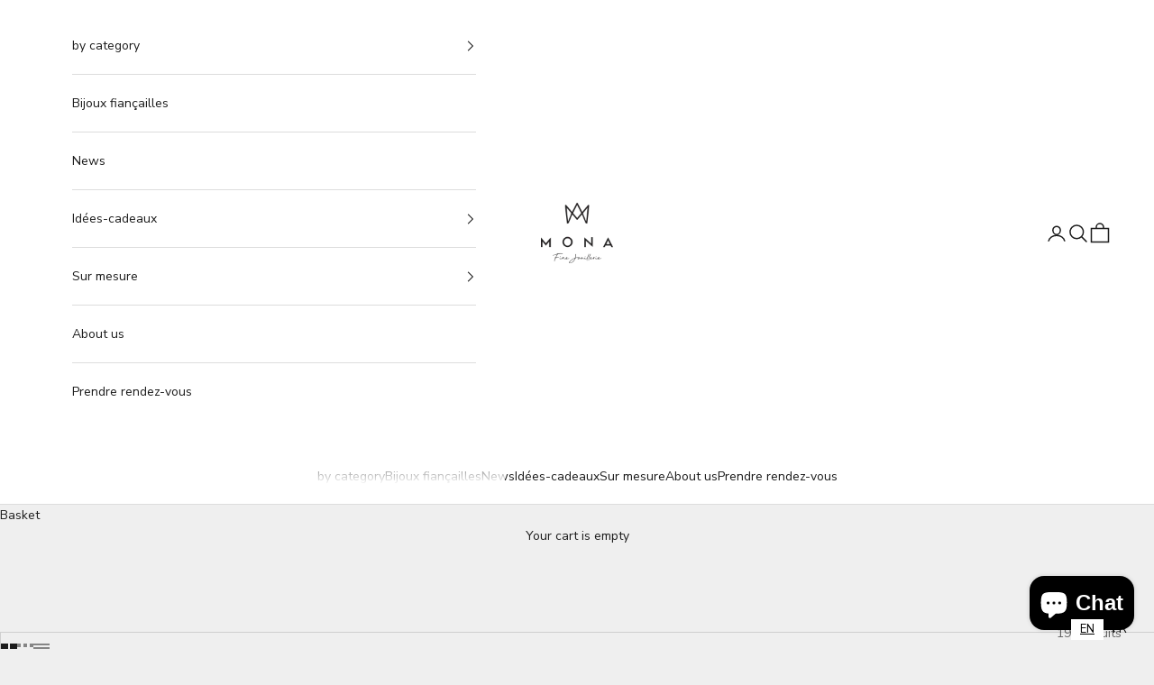

--- FILE ---
content_type: text/html; charset=utf-8
request_url: https://www.mona-fj.com/collections/mariage
body_size: 36268
content:
<!doctype html>

<html class="no-js" lang="fr" dir="ltr">
  <head>
    <meta charset="utf-8">
    <meta name="viewport" content="width=device-width, initial-scale=1.0, height=device-height, minimum-scale=1.0, maximum-scale=5.0">

    <title>Bague de mariage : élégance et amour intemporels</title><meta name="description" content="Découvrez la collection Mariage, des bagues de mariage uniques pour célébrer l’amour avec style et raffinement. Trouvez la vôtre dès maintenant !"><link rel="canonical" href="https://www.mona-fj.com/collections/mariage"><link rel="shortcut icon" href="//www.mona-fj.com/cdn/shop/files/FAVICON.png?v=1618451592&width=96">
      <link rel="apple-touch-icon" href="//www.mona-fj.com/cdn/shop/files/FAVICON.png?v=1618451592&width=180"><link rel="preconnect" href="https://fonts.shopifycdn.com" crossorigin><link rel="preload" href="//www.mona-fj.com/cdn/fonts/montserrat/montserrat_n5.07ef3781d9c78c8b93c98419da7ad4fbeebb6635.woff2" as="font" type="font/woff2" crossorigin><link rel="preload" href="//www.mona-fj.com/cdn/fonts/nunito_sans/nunitosans_n4.0276fe080df0ca4e6a22d9cb55aed3ed5ba6b1da.woff2" as="font" type="font/woff2" crossorigin><meta property="og:type" content="website">
  <meta property="og:title" content="Mariage"><meta property="og:image" content="http://www.mona-fj.com/cdn/shop/files/10032021-IMG_0769_0f192489-9f4c-4537-a750-7bff906d7879.jpg?v=1626385106&width=2048">
  <meta property="og:image:secure_url" content="https://www.mona-fj.com/cdn/shop/files/10032021-IMG_0769_0f192489-9f4c-4537-a750-7bff906d7879.jpg?v=1626385106&width=2048">
  <meta property="og:image:width" content="5472">
  <meta property="og:image:height" content="3648"><meta property="og:description" content="Découvrez la collection Mariage, des bagues de mariage uniques pour célébrer l’amour avec style et raffinement. Trouvez la vôtre dès maintenant !"><meta property="og:url" content="https://www.mona-fj.com/collections/mariage">
<meta property="og:site_name" content="MONA Fine Jewelry"><meta name="twitter:card" content="summary"><meta name="twitter:title" content="Mariage">
  <meta name="twitter:description" content=""><meta name="twitter:image" content="https://www.mona-fj.com/cdn/shop/files/10032021-IMG_0769_0f192489-9f4c-4537-a750-7bff906d7879.jpg?crop=center&height=1200&v=1626385106&width=1200">
  <meta name="twitter:image:alt" content="">


  <script async crossorigin fetchpriority="high" src="/cdn/shopifycloud/importmap-polyfill/es-modules-shim.2.4.0.js"></script>
<script type="application/ld+json">
  {
    "@context": "https://schema.org",
    "@type": "BreadcrumbList",
  "itemListElement": [{
      "@type": "ListItem",
      "position": 1,
      "name": "Accueil",
      "item": "https://www.mona-fj.com"
    },{
          "@type": "ListItem",
          "position": 2,
          "name": "Mariage",
          "item": "https://www.mona-fj.com/collections/mariage"
        }]
  }
  </script>

<style>/* Typography (heading) */
  @font-face {
  font-family: Montserrat;
  font-weight: 500;
  font-style: normal;
  font-display: fallback;
  src: url("//www.mona-fj.com/cdn/fonts/montserrat/montserrat_n5.07ef3781d9c78c8b93c98419da7ad4fbeebb6635.woff2") format("woff2"),
       url("//www.mona-fj.com/cdn/fonts/montserrat/montserrat_n5.adf9b4bd8b0e4f55a0b203cdd84512667e0d5e4d.woff") format("woff");
}

@font-face {
  font-family: Montserrat;
  font-weight: 500;
  font-style: italic;
  font-display: fallback;
  src: url("//www.mona-fj.com/cdn/fonts/montserrat/montserrat_i5.d3a783eb0cc26f2fda1e99d1dfec3ebaea1dc164.woff2") format("woff2"),
       url("//www.mona-fj.com/cdn/fonts/montserrat/montserrat_i5.76d414ea3d56bb79ef992a9c62dce2e9063bc062.woff") format("woff");
}

/* Typography (body) */
  @font-face {
  font-family: "Nunito Sans";
  font-weight: 400;
  font-style: normal;
  font-display: fallback;
  src: url("//www.mona-fj.com/cdn/fonts/nunito_sans/nunitosans_n4.0276fe080df0ca4e6a22d9cb55aed3ed5ba6b1da.woff2") format("woff2"),
       url("//www.mona-fj.com/cdn/fonts/nunito_sans/nunitosans_n4.b4964bee2f5e7fd9c3826447e73afe2baad607b7.woff") format("woff");
}

@font-face {
  font-family: "Nunito Sans";
  font-weight: 400;
  font-style: italic;
  font-display: fallback;
  src: url("//www.mona-fj.com/cdn/fonts/nunito_sans/nunitosans_i4.6e408730afac1484cf297c30b0e67c86d17fc586.woff2") format("woff2"),
       url("//www.mona-fj.com/cdn/fonts/nunito_sans/nunitosans_i4.c9b6dcbfa43622b39a5990002775a8381942ae38.woff") format("woff");
}

@font-face {
  font-family: "Nunito Sans";
  font-weight: 700;
  font-style: normal;
  font-display: fallback;
  src: url("//www.mona-fj.com/cdn/fonts/nunito_sans/nunitosans_n7.25d963ed46da26098ebeab731e90d8802d989fa5.woff2") format("woff2"),
       url("//www.mona-fj.com/cdn/fonts/nunito_sans/nunitosans_n7.d32e3219b3d2ec82285d3027bd673efc61a996c8.woff") format("woff");
}

@font-face {
  font-family: "Nunito Sans";
  font-weight: 700;
  font-style: italic;
  font-display: fallback;
  src: url("//www.mona-fj.com/cdn/fonts/nunito_sans/nunitosans_i7.8c1124729eec046a321e2424b2acf328c2c12139.woff2") format("woff2"),
       url("//www.mona-fj.com/cdn/fonts/nunito_sans/nunitosans_i7.af4cda04357273e0996d21184432bcb14651a64d.woff") format("woff");
}

:root {
    /* Container */
    --container-max-width: 100%;
    --container-xxs-max-width: 27.5rem; /* 440px */
    --container-xs-max-width: 42.5rem; /* 680px */
    --container-sm-max-width: 61.25rem; /* 980px */
    --container-md-max-width: 71.875rem; /* 1150px */
    --container-lg-max-width: 78.75rem; /* 1260px */
    --container-xl-max-width: 85rem; /* 1360px */
    --container-gutter: 1.25rem;

    --section-vertical-spacing: 2.5rem;
    --section-vertical-spacing-tight:2.5rem;

    --section-stack-gap:2.25rem;
    --section-stack-gap-tight:2.25rem;

    /* Form settings */
    --form-gap: 1.25rem; /* Gap between fieldset and submit button */
    --fieldset-gap: 1rem; /* Gap between each form input within a fieldset */
    --form-control-gap: 0.625rem; /* Gap between input and label (ignored for floating label) */
    --checkbox-control-gap: 0.75rem; /* Horizontal gap between checkbox and its associated label */
    --input-padding-block: 0.65rem; /* Vertical padding for input, textarea and native select */
    --input-padding-inline: 0.8rem; /* Horizontal padding for input, textarea and native select */
    --checkbox-size: 0.875rem; /* Size (width and height) for checkbox */

    /* Other sizes */
    --sticky-area-height: calc(var(--announcement-bar-is-sticky, 0) * var(--announcement-bar-height, 0px) + var(--header-is-sticky, 0) * var(--header-is-visible, 1) * var(--header-height, 0px));

    /* RTL support */
    --transform-logical-flip: 1;
    --transform-origin-start: left;
    --transform-origin-end: right;

    /**
     * ---------------------------------------------------------------------
     * TYPOGRAPHY
     * ---------------------------------------------------------------------
     */

    /* Font properties */
    --heading-font-family: Montserrat, sans-serif;
    --heading-font-weight: 500;
    --heading-font-style: normal;
    --heading-text-transform: uppercase;
    --heading-letter-spacing: 0.18em;
    --text-font-family: "Nunito Sans", sans-serif;
    --text-font-weight: 400;
    --text-font-style: normal;
    --text-letter-spacing: 0.0em;
    --button-font: var(--text-font-style) var(--text-font-weight) var(--text-sm) / 1.65 var(--text-font-family);
    --button-text-transform: uppercase;
    --button-letter-spacing: 0.18em;

    /* Font sizes */--text-heading-size-factor: 1;
    --text-h1: max(0.6875rem, clamp(1.375rem, 1.146341463414634rem + 0.975609756097561vw, 2rem) * var(--text-heading-size-factor));
    --text-h2: max(0.6875rem, clamp(1.25rem, 1.0670731707317074rem + 0.7804878048780488vw, 1.75rem) * var(--text-heading-size-factor));
    --text-h3: max(0.6875rem, clamp(1.125rem, 1.0335365853658536rem + 0.3902439024390244vw, 1.375rem) * var(--text-heading-size-factor));
    --text-h4: max(0.6875rem, clamp(1rem, 0.9542682926829268rem + 0.1951219512195122vw, 1.125rem) * var(--text-heading-size-factor));
    --text-h5: calc(0.875rem * var(--text-heading-size-factor));
    --text-h6: calc(0.75rem * var(--text-heading-size-factor));

    --text-xs: 0.75rem;
    --text-sm: 0.8125rem;
    --text-base: 0.875rem;
    --text-lg: 1.0rem;
    --text-xl: 1.125rem;

    /* Rounded variables (used for border radius) */
    --rounded-full: 9999px;
    --button-border-radius: 0.0rem;
    --input-border-radius: 0.0rem;

    /* Box shadow */
    --shadow-sm: 0 2px 8px rgb(0 0 0 / 0.05);
    --shadow: 0 5px 15px rgb(0 0 0 / 0.05);
    --shadow-md: 0 5px 30px rgb(0 0 0 / 0.05);
    --shadow-block: px px px rgb(var(--text-primary) / 0.0);

    /**
     * ---------------------------------------------------------------------
     * OTHER
     * ---------------------------------------------------------------------
     */

    --checkmark-svg-url: url(//www.mona-fj.com/cdn/shop/t/9/assets/checkmark.svg?v=77552481021870063511712166912);
    --cursor-zoom-in-svg-url: url(//www.mona-fj.com/cdn/shop/t/9/assets/cursor-zoom-in.svg?v=53880737899771658811712166913);
  }

  [dir="rtl"]:root {
    /* RTL support */
    --transform-logical-flip: -1;
    --transform-origin-start: right;
    --transform-origin-end: left;
  }

  @media screen and (min-width: 700px) {
    :root {
      /* Typography (font size) */
      --text-xs: 0.75rem;
      --text-sm: 0.8125rem;
      --text-base: 0.875rem;
      --text-lg: 1.0rem;
      --text-xl: 1.25rem;

      /* Spacing settings */
      --container-gutter: 2rem;
    }
  }

  @media screen and (min-width: 1000px) {
    :root {
      /* Spacing settings */
      --container-gutter: 3rem;

      --section-vertical-spacing: 4rem;
      --section-vertical-spacing-tight: 4rem;

      --section-stack-gap:3rem;
      --section-stack-gap-tight:3rem;
    }
  }:root {/* Overlay used for modal */
    --page-overlay: 0 0 0 / 0.4;

    /* We use the first scheme background as default */
    --page-background: ;

    /* Product colors */
    --on-sale-text: 249 76 67;
    --on-sale-badge-background: 249 76 67;
    --on-sale-badge-text: 255 255 255;
    --sold-out-badge-background: 239 239 239;
    --sold-out-badge-text: 0 0 0 / 0.65;
    --custom-badge-background: 28 28 28;
    --custom-badge-text: 255 255 255;
    --star-color: 28 28 28;

    /* Status colors */
    --success-background: 212 227 203;
    --success-text: 48 122 7;
    --warning-background: 253 241 224;
    --warning-text: 237 138 0;
    --error-background: 243 204 204;
    --error-text: 203 43 43;
  }.color-scheme--scheme-1 {
      /* Color settings */--accent: 28 28 28;
      --text-color: 28 28 28;
      --background: 239 239 239 / 1.0;
      --background-without-opacity: 239 239 239;
      --background-gradient: ;--border-color: 207 207 207;/* Button colors */
      --button-background: 28 28 28;
      --button-text-color: 255 255 255;

      /* Circled buttons */
      --circle-button-background: 255 255 255;
      --circle-button-text-color: 28 28 28;
    }.shopify-section:has(.section-spacing.color-scheme--bg-609ecfcfee2f667ac6c12366fc6ece56) + .shopify-section:has(.section-spacing.color-scheme--bg-609ecfcfee2f667ac6c12366fc6ece56:not(.bordered-section)) .section-spacing {
      padding-block-start: 0;
    }.color-scheme--scheme-2 {
      /* Color settings */--accent: 28 28 28;
      --text-color: 28 28 28;
      --background: 255 255 255 / 1.0;
      --background-without-opacity: 255 255 255;
      --background-gradient: ;--border-color: 221 221 221;/* Button colors */
      --button-background: 28 28 28;
      --button-text-color: 255 255 255;

      /* Circled buttons */
      --circle-button-background: 255 255 255;
      --circle-button-text-color: 28 28 28;
    }.shopify-section:has(.section-spacing.color-scheme--bg-54922f2e920ba8346f6dc0fba343d673) + .shopify-section:has(.section-spacing.color-scheme--bg-54922f2e920ba8346f6dc0fba343d673:not(.bordered-section)) .section-spacing {
      padding-block-start: 0;
    }.color-scheme--scheme-3 {
      /* Color settings */--accent: 255 255 255;
      --text-color: 255 255 255;
      --background: 28 28 28 / 1.0;
      --background-without-opacity: 28 28 28;
      --background-gradient: ;--border-color: 62 62 62;/* Button colors */
      --button-background: 255 255 255;
      --button-text-color: 28 28 28;

      /* Circled buttons */
      --circle-button-background: 255 255 255;
      --circle-button-text-color: 28 28 28;
    }.shopify-section:has(.section-spacing.color-scheme--bg-c1f8cb21047e4797e94d0969dc5d1e44) + .shopify-section:has(.section-spacing.color-scheme--bg-c1f8cb21047e4797e94d0969dc5d1e44:not(.bordered-section)) .section-spacing {
      padding-block-start: 0;
    }.color-scheme--scheme-4 {
      /* Color settings */--accent: 255 255 255;
      --text-color: 255 255 255;
      --background: 0 0 0 / 0.0;
      --background-without-opacity: 0 0 0;
      --background-gradient: ;--border-color: 255 255 255;/* Button colors */
      --button-background: 255 255 255;
      --button-text-color: 28 28 28;

      /* Circled buttons */
      --circle-button-background: 255 255 255;
      --circle-button-text-color: 28 28 28;
    }.shopify-section:has(.section-spacing.color-scheme--bg-3671eee015764974ee0aef1536023e0f) + .shopify-section:has(.section-spacing.color-scheme--bg-3671eee015764974ee0aef1536023e0f:not(.bordered-section)) .section-spacing {
      padding-block-start: 0;
    }.color-scheme--dialog {
      /* Color settings */--accent: 28 28 28;
      --text-color: 28 28 28;
      --background: 255 255 255 / 1.0;
      --background-without-opacity: 255 255 255;
      --background-gradient: ;--border-color: 221 221 221;/* Button colors */
      --button-background: 28 28 28;
      --button-text-color: 255 255 255;

      /* Circled buttons */
      --circle-button-background: 255 255 255;
      --circle-button-text-color: 28 28 28;
    }
</style><script>
  document.documentElement.classList.replace('no-js', 'js');

  // This allows to expose several variables to the global scope, to be used in scripts
  window.themeVariables = {
    settings: {
      showPageTransition: false,
      pageType: "collection",
      moneyFormat: "${{amount}}",
      moneyWithCurrencyFormat: "${{amount}} CAD",
      currencyCodeEnabled: false,
      cartType: "drawer",
      staggerMenuApparition: true
    },

    strings: {
      addToCartButton: "Ajouter au panier",
      soldOutButton: "En rupture",
      preOrderButton: "Pré-commander",
      unavailableButton: "Indisponible",
      addedToCart: "Produit ajouté au panier !",
      closeGallery: "Fermer la galerie",
      zoomGallery: "Zoomer sur l\u0026#39;image",
      errorGallery: "L\u0026#39;image ne peut pas etre chargée",
      soldOutBadge: "En rupture",
      discountBadge: "Economisez @@",
      sku: "SKU:",
      shippingEstimatorNoResults: "Nous ne livrons pas à votre adresse.",
      shippingEstimatorOneResult: "Il y a un résultat pour votre adresse :",
      shippingEstimatorMultipleResults: "Il y a plusieurs résultats pour votre adresse :",
      shippingEstimatorError: "Impossible d\u0026#39;estimer les frais de livraison :",
      next: "Suivant",
      previous: "Précédent"
    },

    mediaQueries: {
      'sm': 'screen and (min-width: 700px)',
      'md': 'screen and (min-width: 1000px)',
      'lg': 'screen and (min-width: 1150px)',
      'xl': 'screen and (min-width: 1400px)',
      '2xl': 'screen and (min-width: 1600px)',
      'sm-max': 'screen and (max-width: 699px)',
      'md-max': 'screen and (max-width: 999px)',
      'lg-max': 'screen and (max-width: 1149px)',
      'xl-max': 'screen and (max-width: 1399px)',
      '2xl-max': 'screen and (max-width: 1599px)',
      'motion-safe': '(prefers-reduced-motion: no-preference)',
      'motion-reduce': '(prefers-reduced-motion: reduce)',
      'supports-hover': 'screen and (pointer: fine)',
      'supports-touch': 'screen and (hover: none)'
    }
  };</script><script>
      if (!(HTMLScriptElement.supports && HTMLScriptElement.supports('importmap'))) {
        const importMapPolyfill = document.createElement('script');
        importMapPolyfill.async = true;
        importMapPolyfill.src = "//www.mona-fj.com/cdn/shop/t/9/assets/es-module-shims.min.js?v=163628956881225179081712166894";

        document.head.appendChild(importMapPolyfill);
      }
    </script>

    <script type="importmap">{
        "imports": {
          "vendor": "//www.mona-fj.com/cdn/shop/t/9/assets/vendor.min.js?v=55120211853256353121712166894",
          "theme": "//www.mona-fj.com/cdn/shop/t/9/assets/theme.js?v=41870847793071402691712166894",
          "photoswipe": "//www.mona-fj.com/cdn/shop/t/9/assets/photoswipe.min.js?v=20290624223189769891712166894"
        }
      }
    </script>

    <script type="module" src="//www.mona-fj.com/cdn/shop/t/9/assets/vendor.min.js?v=55120211853256353121712166894"></script>
    <script type="module" src="//www.mona-fj.com/cdn/shop/t/9/assets/theme.js?v=41870847793071402691712166894"></script>

    <script>window.performance && window.performance.mark && window.performance.mark('shopify.content_for_header.start');</script><meta name="google-site-verification" content="y2HeCWNpoJotWttk7shyoi_TVPC6oNAkfahXDd5TLh8">
<meta name="facebook-domain-verification" content="o69iu8j8jiegjtetsipy4exce53lhr">
<meta name="facebook-domain-verification" content="q066ujso3kuh5keag5lexobthzsqfr">
<meta name="facebook-domain-verification" content="99gkv156pyvlrx5oa08hwhlbd6qp3b">
<meta id="shopify-digital-wallet" name="shopify-digital-wallet" content="/27251520/digital_wallets/dialog">
<meta name="shopify-checkout-api-token" content="31a91b900593d8abfc3ffdd0e61c6e5c">
<meta id="in-context-paypal-metadata" data-shop-id="27251520" data-venmo-supported="false" data-environment="production" data-locale="fr_FR" data-paypal-v4="true" data-currency="CAD">
<link rel="alternate" type="application/atom+xml" title="Feed" href="/collections/mariage.atom" />
<link rel="alternate" type="application/json+oembed" href="https://www.mona-fj.com/collections/mariage.oembed">
<script async="async" src="/checkouts/internal/preloads.js?locale=fr-CA"></script>
<link rel="preconnect" href="https://shop.app" crossorigin="anonymous">
<script async="async" src="https://shop.app/checkouts/internal/preloads.js?locale=fr-CA&shop_id=27251520" crossorigin="anonymous"></script>
<script id="apple-pay-shop-capabilities" type="application/json">{"shopId":27251520,"countryCode":"CA","currencyCode":"CAD","merchantCapabilities":["supports3DS"],"merchantId":"gid:\/\/shopify\/Shop\/27251520","merchantName":"MONA Fine Jewelry","requiredBillingContactFields":["postalAddress","email"],"requiredShippingContactFields":["postalAddress","email"],"shippingType":"shipping","supportedNetworks":["visa","masterCard","amex","interac","jcb"],"total":{"type":"pending","label":"MONA Fine Jewelry","amount":"1.00"},"shopifyPaymentsEnabled":true,"supportsSubscriptions":true}</script>
<script id="shopify-features" type="application/json">{"accessToken":"31a91b900593d8abfc3ffdd0e61c6e5c","betas":["rich-media-storefront-analytics"],"domain":"www.mona-fj.com","predictiveSearch":true,"shopId":27251520,"locale":"fr"}</script>
<script>var Shopify = Shopify || {};
Shopify.shop = "mijanou2.myshopify.com";
Shopify.locale = "fr";
Shopify.currency = {"active":"CAD","rate":"1.0"};
Shopify.country = "CA";
Shopify.theme = {"name":"Updated copy of Prestige-03042024","id":136989900984,"schema_name":"Prestige","schema_version":"9.3.0","theme_store_id":855,"role":"main"};
Shopify.theme.handle = "null";
Shopify.theme.style = {"id":null,"handle":null};
Shopify.cdnHost = "www.mona-fj.com/cdn";
Shopify.routes = Shopify.routes || {};
Shopify.routes.root = "/";</script>
<script type="module">!function(o){(o.Shopify=o.Shopify||{}).modules=!0}(window);</script>
<script>!function(o){function n(){var o=[];function n(){o.push(Array.prototype.slice.apply(arguments))}return n.q=o,n}var t=o.Shopify=o.Shopify||{};t.loadFeatures=n(),t.autoloadFeatures=n()}(window);</script>
<script>
  window.ShopifyPay = window.ShopifyPay || {};
  window.ShopifyPay.apiHost = "shop.app\/pay";
  window.ShopifyPay.redirectState = null;
</script>
<script id="shop-js-analytics" type="application/json">{"pageType":"collection"}</script>
<script defer="defer" async type="module" src="//www.mona-fj.com/cdn/shopifycloud/shop-js/modules/v2/client.init-shop-cart-sync_INwxTpsh.fr.esm.js"></script>
<script defer="defer" async type="module" src="//www.mona-fj.com/cdn/shopifycloud/shop-js/modules/v2/chunk.common_YNAa1F1g.esm.js"></script>
<script type="module">
  await import("//www.mona-fj.com/cdn/shopifycloud/shop-js/modules/v2/client.init-shop-cart-sync_INwxTpsh.fr.esm.js");
await import("//www.mona-fj.com/cdn/shopifycloud/shop-js/modules/v2/chunk.common_YNAa1F1g.esm.js");

  window.Shopify.SignInWithShop?.initShopCartSync?.({"fedCMEnabled":true,"windoidEnabled":true});

</script>
<script>
  window.Shopify = window.Shopify || {};
  if (!window.Shopify.featureAssets) window.Shopify.featureAssets = {};
  window.Shopify.featureAssets['shop-js'] = {"shop-cart-sync":["modules/v2/client.shop-cart-sync_BVs4vSl-.fr.esm.js","modules/v2/chunk.common_YNAa1F1g.esm.js"],"init-fed-cm":["modules/v2/client.init-fed-cm_CEmYoMXU.fr.esm.js","modules/v2/chunk.common_YNAa1F1g.esm.js"],"shop-button":["modules/v2/client.shop-button_BhVpOdEY.fr.esm.js","modules/v2/chunk.common_YNAa1F1g.esm.js"],"init-windoid":["modules/v2/client.init-windoid_DVncJssP.fr.esm.js","modules/v2/chunk.common_YNAa1F1g.esm.js"],"shop-cash-offers":["modules/v2/client.shop-cash-offers_CD5ChB-w.fr.esm.js","modules/v2/chunk.common_YNAa1F1g.esm.js","modules/v2/chunk.modal_DXhkN-5p.esm.js"],"shop-toast-manager":["modules/v2/client.shop-toast-manager_CMZA41xP.fr.esm.js","modules/v2/chunk.common_YNAa1F1g.esm.js"],"init-shop-email-lookup-coordinator":["modules/v2/client.init-shop-email-lookup-coordinator_Dxg3Qq63.fr.esm.js","modules/v2/chunk.common_YNAa1F1g.esm.js"],"pay-button":["modules/v2/client.pay-button_CApwTr-J.fr.esm.js","modules/v2/chunk.common_YNAa1F1g.esm.js"],"avatar":["modules/v2/client.avatar_BTnouDA3.fr.esm.js"],"init-shop-cart-sync":["modules/v2/client.init-shop-cart-sync_INwxTpsh.fr.esm.js","modules/v2/chunk.common_YNAa1F1g.esm.js"],"shop-login-button":["modules/v2/client.shop-login-button_Ctct7BR2.fr.esm.js","modules/v2/chunk.common_YNAa1F1g.esm.js","modules/v2/chunk.modal_DXhkN-5p.esm.js"],"init-customer-accounts-sign-up":["modules/v2/client.init-customer-accounts-sign-up_DTysEz83.fr.esm.js","modules/v2/client.shop-login-button_Ctct7BR2.fr.esm.js","modules/v2/chunk.common_YNAa1F1g.esm.js","modules/v2/chunk.modal_DXhkN-5p.esm.js"],"init-shop-for-new-customer-accounts":["modules/v2/client.init-shop-for-new-customer-accounts_wbmNjFX3.fr.esm.js","modules/v2/client.shop-login-button_Ctct7BR2.fr.esm.js","modules/v2/chunk.common_YNAa1F1g.esm.js","modules/v2/chunk.modal_DXhkN-5p.esm.js"],"init-customer-accounts":["modules/v2/client.init-customer-accounts_DqpN27KS.fr.esm.js","modules/v2/client.shop-login-button_Ctct7BR2.fr.esm.js","modules/v2/chunk.common_YNAa1F1g.esm.js","modules/v2/chunk.modal_DXhkN-5p.esm.js"],"shop-follow-button":["modules/v2/client.shop-follow-button_CBz8VXaE.fr.esm.js","modules/v2/chunk.common_YNAa1F1g.esm.js","modules/v2/chunk.modal_DXhkN-5p.esm.js"],"lead-capture":["modules/v2/client.lead-capture_Bo6pQGej.fr.esm.js","modules/v2/chunk.common_YNAa1F1g.esm.js","modules/v2/chunk.modal_DXhkN-5p.esm.js"],"checkout-modal":["modules/v2/client.checkout-modal_B_8gz53b.fr.esm.js","modules/v2/chunk.common_YNAa1F1g.esm.js","modules/v2/chunk.modal_DXhkN-5p.esm.js"],"shop-login":["modules/v2/client.shop-login_CTIGRVE1.fr.esm.js","modules/v2/chunk.common_YNAa1F1g.esm.js","modules/v2/chunk.modal_DXhkN-5p.esm.js"],"payment-terms":["modules/v2/client.payment-terms_BUSo56Mg.fr.esm.js","modules/v2/chunk.common_YNAa1F1g.esm.js","modules/v2/chunk.modal_DXhkN-5p.esm.js"]};
</script>
<script>(function() {
  var isLoaded = false;
  function asyncLoad() {
    if (isLoaded) return;
    isLoaded = true;
    var urls = ["\/\/d1liekpayvooaz.cloudfront.net\/apps\/customizery\/customizery.js?shop=mijanou2.myshopify.com","https:\/\/chimpstatic.com\/mcjs-connected\/js\/users\/2d66a7535d387f4e5c8f8ed7f\/87ac52e68755ed5a71fc108f5.js?shop=mijanou2.myshopify.com","https:\/\/platform-api.sharethis.com\/js\/sharethis.js?shop=mijanou2.myshopify.com#property=5f8c3f843b070c0012e34619\u0026product=inline-share-buttons\u0026ver=1603026826","https:\/\/cdn.weglot.com\/weglot_script_tag.js?shop=mijanou2.myshopify.com","https:\/\/static.klaviyo.com\/onsite\/js\/klaviyo.js?company_id=RkFDFg\u0026shop=mijanou2.myshopify.com","\/\/cdn.shopify.com\/proxy\/3b168728eb606dc68294d1bb69a328c96f73ad4589e08cfda1f13e116eca2af3\/cdn.nfcube.com\/instafeed-d3e7f4f28932b3d8d9c9330f1e4f664d.js?shop=mijanou2.myshopify.com\u0026sp-cache-control=cHVibGljLCBtYXgtYWdlPTkwMA"];
    for (var i = 0; i < urls.length; i++) {
      var s = document.createElement('script');
      s.type = 'text/javascript';
      s.async = true;
      s.src = urls[i];
      var x = document.getElementsByTagName('script')[0];
      x.parentNode.insertBefore(s, x);
    }
  };
  if(window.attachEvent) {
    window.attachEvent('onload', asyncLoad);
  } else {
    window.addEventListener('load', asyncLoad, false);
  }
})();</script>
<script id="__st">var __st={"a":27251520,"offset":-18000,"reqid":"88dd1a7e-4561-490c-a3a2-d0d8c9cc11a1-1768993835","pageurl":"www.mona-fj.com\/collections\/mariage","u":"c1b7390508ae","p":"collection","rtyp":"collection","rid":292991795384};</script>
<script>window.ShopifyPaypalV4VisibilityTracking = true;</script>
<script id="captcha-bootstrap">!function(){'use strict';const t='contact',e='account',n='new_comment',o=[[t,t],['blogs',n],['comments',n],[t,'customer']],c=[[e,'customer_login'],[e,'guest_login'],[e,'recover_customer_password'],[e,'create_customer']],r=t=>t.map((([t,e])=>`form[action*='/${t}']:not([data-nocaptcha='true']) input[name='form_type'][value='${e}']`)).join(','),a=t=>()=>t?[...document.querySelectorAll(t)].map((t=>t.form)):[];function s(){const t=[...o],e=r(t);return a(e)}const i='password',u='form_key',d=['recaptcha-v3-token','g-recaptcha-response','h-captcha-response',i],f=()=>{try{return window.sessionStorage}catch{return}},m='__shopify_v',_=t=>t.elements[u];function p(t,e,n=!1){try{const o=window.sessionStorage,c=JSON.parse(o.getItem(e)),{data:r}=function(t){const{data:e,action:n}=t;return t[m]||n?{data:e,action:n}:{data:t,action:n}}(c);for(const[e,n]of Object.entries(r))t.elements[e]&&(t.elements[e].value=n);n&&o.removeItem(e)}catch(o){console.error('form repopulation failed',{error:o})}}const l='form_type',E='cptcha';function T(t){t.dataset[E]=!0}const w=window,h=w.document,L='Shopify',v='ce_forms',y='captcha';let A=!1;((t,e)=>{const n=(g='f06e6c50-85a8-45c8-87d0-21a2b65856fe',I='https://cdn.shopify.com/shopifycloud/storefront-forms-hcaptcha/ce_storefront_forms_captcha_hcaptcha.v1.5.2.iife.js',D={infoText:'Protégé par hCaptcha',privacyText:'Confidentialité',termsText:'Conditions'},(t,e,n)=>{const o=w[L][v],c=o.bindForm;if(c)return c(t,g,e,D).then(n);var r;o.q.push([[t,g,e,D],n]),r=I,A||(h.body.append(Object.assign(h.createElement('script'),{id:'captcha-provider',async:!0,src:r})),A=!0)});var g,I,D;w[L]=w[L]||{},w[L][v]=w[L][v]||{},w[L][v].q=[],w[L][y]=w[L][y]||{},w[L][y].protect=function(t,e){n(t,void 0,e),T(t)},Object.freeze(w[L][y]),function(t,e,n,w,h,L){const[v,y,A,g]=function(t,e,n){const i=e?o:[],u=t?c:[],d=[...i,...u],f=r(d),m=r(i),_=r(d.filter((([t,e])=>n.includes(e))));return[a(f),a(m),a(_),s()]}(w,h,L),I=t=>{const e=t.target;return e instanceof HTMLFormElement?e:e&&e.form},D=t=>v().includes(t);t.addEventListener('submit',(t=>{const e=I(t);if(!e)return;const n=D(e)&&!e.dataset.hcaptchaBound&&!e.dataset.recaptchaBound,o=_(e),c=g().includes(e)&&(!o||!o.value);(n||c)&&t.preventDefault(),c&&!n&&(function(t){try{if(!f())return;!function(t){const e=f();if(!e)return;const n=_(t);if(!n)return;const o=n.value;o&&e.removeItem(o)}(t);const e=Array.from(Array(32),(()=>Math.random().toString(36)[2])).join('');!function(t,e){_(t)||t.append(Object.assign(document.createElement('input'),{type:'hidden',name:u})),t.elements[u].value=e}(t,e),function(t,e){const n=f();if(!n)return;const o=[...t.querySelectorAll(`input[type='${i}']`)].map((({name:t})=>t)),c=[...d,...o],r={};for(const[a,s]of new FormData(t).entries())c.includes(a)||(r[a]=s);n.setItem(e,JSON.stringify({[m]:1,action:t.action,data:r}))}(t,e)}catch(e){console.error('failed to persist form',e)}}(e),e.submit())}));const S=(t,e)=>{t&&!t.dataset[E]&&(n(t,e.some((e=>e===t))),T(t))};for(const o of['focusin','change'])t.addEventListener(o,(t=>{const e=I(t);D(e)&&S(e,y())}));const B=e.get('form_key'),M=e.get(l),P=B&&M;t.addEventListener('DOMContentLoaded',(()=>{const t=y();if(P)for(const e of t)e.elements[l].value===M&&p(e,B);[...new Set([...A(),...v().filter((t=>'true'===t.dataset.shopifyCaptcha))])].forEach((e=>S(e,t)))}))}(h,new URLSearchParams(w.location.search),n,t,e,['guest_login'])})(!0,!0)}();</script>
<script integrity="sha256-4kQ18oKyAcykRKYeNunJcIwy7WH5gtpwJnB7kiuLZ1E=" data-source-attribution="shopify.loadfeatures" defer="defer" src="//www.mona-fj.com/cdn/shopifycloud/storefront/assets/storefront/load_feature-a0a9edcb.js" crossorigin="anonymous"></script>
<script crossorigin="anonymous" defer="defer" src="//www.mona-fj.com/cdn/shopifycloud/storefront/assets/shopify_pay/storefront-65b4c6d7.js?v=20250812"></script>
<script data-source-attribution="shopify.dynamic_checkout.dynamic.init">var Shopify=Shopify||{};Shopify.PaymentButton=Shopify.PaymentButton||{isStorefrontPortableWallets:!0,init:function(){window.Shopify.PaymentButton.init=function(){};var t=document.createElement("script");t.src="https://www.mona-fj.com/cdn/shopifycloud/portable-wallets/latest/portable-wallets.fr.js",t.type="module",document.head.appendChild(t)}};
</script>
<script data-source-attribution="shopify.dynamic_checkout.buyer_consent">
  function portableWalletsHideBuyerConsent(e){var t=document.getElementById("shopify-buyer-consent"),n=document.getElementById("shopify-subscription-policy-button");t&&n&&(t.classList.add("hidden"),t.setAttribute("aria-hidden","true"),n.removeEventListener("click",e))}function portableWalletsShowBuyerConsent(e){var t=document.getElementById("shopify-buyer-consent"),n=document.getElementById("shopify-subscription-policy-button");t&&n&&(t.classList.remove("hidden"),t.removeAttribute("aria-hidden"),n.addEventListener("click",e))}window.Shopify?.PaymentButton&&(window.Shopify.PaymentButton.hideBuyerConsent=portableWalletsHideBuyerConsent,window.Shopify.PaymentButton.showBuyerConsent=portableWalletsShowBuyerConsent);
</script>
<script data-source-attribution="shopify.dynamic_checkout.cart.bootstrap">document.addEventListener("DOMContentLoaded",(function(){function t(){return document.querySelector("shopify-accelerated-checkout-cart, shopify-accelerated-checkout")}if(t())Shopify.PaymentButton.init();else{new MutationObserver((function(e,n){t()&&(Shopify.PaymentButton.init(),n.disconnect())})).observe(document.body,{childList:!0,subtree:!0})}}));
</script>
<link id="shopify-accelerated-checkout-styles" rel="stylesheet" media="screen" href="https://www.mona-fj.com/cdn/shopifycloud/portable-wallets/latest/accelerated-checkout-backwards-compat.css" crossorigin="anonymous">
<style id="shopify-accelerated-checkout-cart">
        #shopify-buyer-consent {
  margin-top: 1em;
  display: inline-block;
  width: 100%;
}

#shopify-buyer-consent.hidden {
  display: none;
}

#shopify-subscription-policy-button {
  background: none;
  border: none;
  padding: 0;
  text-decoration: underline;
  font-size: inherit;
  cursor: pointer;
}

#shopify-subscription-policy-button::before {
  box-shadow: none;
}

      </style>

<script>window.performance && window.performance.mark && window.performance.mark('shopify.content_for_header.end');</script>
<link href="//www.mona-fj.com/cdn/shop/t/9/assets/theme.css?v=29627410783445700671712166894" rel="stylesheet" type="text/css" media="all" /><!-- Google Tag Manager -->
<script>(function(w,d,s,l,i){w[l]=w[l]||[];w[l].push({'gtm.start':
new Date().getTime(),event:'gtm.js'});var f=d.getElementsByTagName(s)[0],
j=d.createElement(s),dl=l!='dataLayer'?'&l='+l:'';j.async=true;j.src=
'https://www.googletagmanager.com/gtm.js?id='+i+dl;f.parentNode.insertBefore(j,f);
})(window,document,'script','dataLayer','GTM-KSC9DDLK');</script>
<!-- End Google Tag Manager -->
  <!-- BEGIN app block: shopify://apps/weglot-translate-your-store/blocks/weglot/3097482a-fafe-42ff-bc33-ea19e35c4a20 -->
  <link rel="alternate" hreflang="fr" href="https://www.mona-fj.com/collections/mariage" />






  
    

    
    
    
<link rel="alternate" hreflang="en" href="https://www.mona-fj.com/a/l/en/collections/mariage" />
    
  


<!--Start Weglot Script-->
<script src="https://cdn.weglot.com/weglot.min.js?api_key=wg_7a682e9c500c28bc870872c5675a992b2" async></script>
<!--End Weglot Script-->

<!-- END app block --><script src="https://cdn.shopify.com/extensions/e8878072-2f6b-4e89-8082-94b04320908d/inbox-1254/assets/inbox-chat-loader.js" type="text/javascript" defer="defer"></script>
<link href="https://monorail-edge.shopifysvc.com" rel="dns-prefetch">
<script>(function(){if ("sendBeacon" in navigator && "performance" in window) {try {var session_token_from_headers = performance.getEntriesByType('navigation')[0].serverTiming.find(x => x.name == '_s').description;} catch {var session_token_from_headers = undefined;}var session_cookie_matches = document.cookie.match(/_shopify_s=([^;]*)/);var session_token_from_cookie = session_cookie_matches && session_cookie_matches.length === 2 ? session_cookie_matches[1] : "";var session_token = session_token_from_headers || session_token_from_cookie || "";function handle_abandonment_event(e) {var entries = performance.getEntries().filter(function(entry) {return /monorail-edge.shopifysvc.com/.test(entry.name);});if (!window.abandonment_tracked && entries.length === 0) {window.abandonment_tracked = true;var currentMs = Date.now();var navigation_start = performance.timing.navigationStart;var payload = {shop_id: 27251520,url: window.location.href,navigation_start,duration: currentMs - navigation_start,session_token,page_type: "collection"};window.navigator.sendBeacon("https://monorail-edge.shopifysvc.com/v1/produce", JSON.stringify({schema_id: "online_store_buyer_site_abandonment/1.1",payload: payload,metadata: {event_created_at_ms: currentMs,event_sent_at_ms: currentMs}}));}}window.addEventListener('pagehide', handle_abandonment_event);}}());</script>
<script id="web-pixels-manager-setup">(function e(e,d,r,n,o){if(void 0===o&&(o={}),!Boolean(null===(a=null===(i=window.Shopify)||void 0===i?void 0:i.analytics)||void 0===a?void 0:a.replayQueue)){var i,a;window.Shopify=window.Shopify||{};var t=window.Shopify;t.analytics=t.analytics||{};var s=t.analytics;s.replayQueue=[],s.publish=function(e,d,r){return s.replayQueue.push([e,d,r]),!0};try{self.performance.mark("wpm:start")}catch(e){}var l=function(){var e={modern:/Edge?\/(1{2}[4-9]|1[2-9]\d|[2-9]\d{2}|\d{4,})\.\d+(\.\d+|)|Firefox\/(1{2}[4-9]|1[2-9]\d|[2-9]\d{2}|\d{4,})\.\d+(\.\d+|)|Chrom(ium|e)\/(9{2}|\d{3,})\.\d+(\.\d+|)|(Maci|X1{2}).+ Version\/(15\.\d+|(1[6-9]|[2-9]\d|\d{3,})\.\d+)([,.]\d+|)( \(\w+\)|)( Mobile\/\w+|) Safari\/|Chrome.+OPR\/(9{2}|\d{3,})\.\d+\.\d+|(CPU[ +]OS|iPhone[ +]OS|CPU[ +]iPhone|CPU IPhone OS|CPU iPad OS)[ +]+(15[._]\d+|(1[6-9]|[2-9]\d|\d{3,})[._]\d+)([._]\d+|)|Android:?[ /-](13[3-9]|1[4-9]\d|[2-9]\d{2}|\d{4,})(\.\d+|)(\.\d+|)|Android.+Firefox\/(13[5-9]|1[4-9]\d|[2-9]\d{2}|\d{4,})\.\d+(\.\d+|)|Android.+Chrom(ium|e)\/(13[3-9]|1[4-9]\d|[2-9]\d{2}|\d{4,})\.\d+(\.\d+|)|SamsungBrowser\/([2-9]\d|\d{3,})\.\d+/,legacy:/Edge?\/(1[6-9]|[2-9]\d|\d{3,})\.\d+(\.\d+|)|Firefox\/(5[4-9]|[6-9]\d|\d{3,})\.\d+(\.\d+|)|Chrom(ium|e)\/(5[1-9]|[6-9]\d|\d{3,})\.\d+(\.\d+|)([\d.]+$|.*Safari\/(?![\d.]+ Edge\/[\d.]+$))|(Maci|X1{2}).+ Version\/(10\.\d+|(1[1-9]|[2-9]\d|\d{3,})\.\d+)([,.]\d+|)( \(\w+\)|)( Mobile\/\w+|) Safari\/|Chrome.+OPR\/(3[89]|[4-9]\d|\d{3,})\.\d+\.\d+|(CPU[ +]OS|iPhone[ +]OS|CPU[ +]iPhone|CPU IPhone OS|CPU iPad OS)[ +]+(10[._]\d+|(1[1-9]|[2-9]\d|\d{3,})[._]\d+)([._]\d+|)|Android:?[ /-](13[3-9]|1[4-9]\d|[2-9]\d{2}|\d{4,})(\.\d+|)(\.\d+|)|Mobile Safari.+OPR\/([89]\d|\d{3,})\.\d+\.\d+|Android.+Firefox\/(13[5-9]|1[4-9]\d|[2-9]\d{2}|\d{4,})\.\d+(\.\d+|)|Android.+Chrom(ium|e)\/(13[3-9]|1[4-9]\d|[2-9]\d{2}|\d{4,})\.\d+(\.\d+|)|Android.+(UC? ?Browser|UCWEB|U3)[ /]?(15\.([5-9]|\d{2,})|(1[6-9]|[2-9]\d|\d{3,})\.\d+)\.\d+|SamsungBrowser\/(5\.\d+|([6-9]|\d{2,})\.\d+)|Android.+MQ{2}Browser\/(14(\.(9|\d{2,})|)|(1[5-9]|[2-9]\d|\d{3,})(\.\d+|))(\.\d+|)|K[Aa][Ii]OS\/(3\.\d+|([4-9]|\d{2,})\.\d+)(\.\d+|)/},d=e.modern,r=e.legacy,n=navigator.userAgent;return n.match(d)?"modern":n.match(r)?"legacy":"unknown"}(),u="modern"===l?"modern":"legacy",c=(null!=n?n:{modern:"",legacy:""})[u],f=function(e){return[e.baseUrl,"/wpm","/b",e.hashVersion,"modern"===e.buildTarget?"m":"l",".js"].join("")}({baseUrl:d,hashVersion:r,buildTarget:u}),m=function(e){var d=e.version,r=e.bundleTarget,n=e.surface,o=e.pageUrl,i=e.monorailEndpoint;return{emit:function(e){var a=e.status,t=e.errorMsg,s=(new Date).getTime(),l=JSON.stringify({metadata:{event_sent_at_ms:s},events:[{schema_id:"web_pixels_manager_load/3.1",payload:{version:d,bundle_target:r,page_url:o,status:a,surface:n,error_msg:t},metadata:{event_created_at_ms:s}}]});if(!i)return console&&console.warn&&console.warn("[Web Pixels Manager] No Monorail endpoint provided, skipping logging."),!1;try{return self.navigator.sendBeacon.bind(self.navigator)(i,l)}catch(e){}var u=new XMLHttpRequest;try{return u.open("POST",i,!0),u.setRequestHeader("Content-Type","text/plain"),u.send(l),!0}catch(e){return console&&console.warn&&console.warn("[Web Pixels Manager] Got an unhandled error while logging to Monorail."),!1}}}}({version:r,bundleTarget:l,surface:e.surface,pageUrl:self.location.href,monorailEndpoint:e.monorailEndpoint});try{o.browserTarget=l,function(e){var d=e.src,r=e.async,n=void 0===r||r,o=e.onload,i=e.onerror,a=e.sri,t=e.scriptDataAttributes,s=void 0===t?{}:t,l=document.createElement("script"),u=document.querySelector("head"),c=document.querySelector("body");if(l.async=n,l.src=d,a&&(l.integrity=a,l.crossOrigin="anonymous"),s)for(var f in s)if(Object.prototype.hasOwnProperty.call(s,f))try{l.dataset[f]=s[f]}catch(e){}if(o&&l.addEventListener("load",o),i&&l.addEventListener("error",i),u)u.appendChild(l);else{if(!c)throw new Error("Did not find a head or body element to append the script");c.appendChild(l)}}({src:f,async:!0,onload:function(){if(!function(){var e,d;return Boolean(null===(d=null===(e=window.Shopify)||void 0===e?void 0:e.analytics)||void 0===d?void 0:d.initialized)}()){var d=window.webPixelsManager.init(e)||void 0;if(d){var r=window.Shopify.analytics;r.replayQueue.forEach((function(e){var r=e[0],n=e[1],o=e[2];d.publishCustomEvent(r,n,o)})),r.replayQueue=[],r.publish=d.publishCustomEvent,r.visitor=d.visitor,r.initialized=!0}}},onerror:function(){return m.emit({status:"failed",errorMsg:"".concat(f," has failed to load")})},sri:function(e){var d=/^sha384-[A-Za-z0-9+/=]+$/;return"string"==typeof e&&d.test(e)}(c)?c:"",scriptDataAttributes:o}),m.emit({status:"loading"})}catch(e){m.emit({status:"failed",errorMsg:(null==e?void 0:e.message)||"Unknown error"})}}})({shopId: 27251520,storefrontBaseUrl: "https://www.mona-fj.com",extensionsBaseUrl: "https://extensions.shopifycdn.com/cdn/shopifycloud/web-pixels-manager",monorailEndpoint: "https://monorail-edge.shopifysvc.com/unstable/produce_batch",surface: "storefront-renderer",enabledBetaFlags: ["2dca8a86"],webPixelsConfigList: [{"id":"1043333304","configuration":"{\"swymApiEndpoint\":\"https:\/\/swymstore-v3free-01.swymrelay.com\",\"swymTier\":\"v3free-01\"}","eventPayloadVersion":"v1","runtimeContext":"STRICT","scriptVersion":"5b6f6917e306bc7f24523662663331c0","type":"APP","apiClientId":1350849,"privacyPurposes":["ANALYTICS","MARKETING","PREFERENCES"],"dataSharingAdjustments":{"protectedCustomerApprovalScopes":["read_customer_email","read_customer_name","read_customer_personal_data","read_customer_phone"]}},{"id":"697630904","configuration":"{\"config\":\"{\\\"pixel_id\\\":\\\"GT-NN6N7C8\\\",\\\"target_country\\\":\\\"CA\\\",\\\"gtag_events\\\":[{\\\"type\\\":\\\"purchase\\\",\\\"action_label\\\":\\\"MC-S0K1DTTVPN\\\"},{\\\"type\\\":\\\"page_view\\\",\\\"action_label\\\":\\\"MC-S0K1DTTVPN\\\"},{\\\"type\\\":\\\"view_item\\\",\\\"action_label\\\":\\\"MC-S0K1DTTVPN\\\"}],\\\"enable_monitoring_mode\\\":false}\"}","eventPayloadVersion":"v1","runtimeContext":"OPEN","scriptVersion":"b2a88bafab3e21179ed38636efcd8a93","type":"APP","apiClientId":1780363,"privacyPurposes":[],"dataSharingAdjustments":{"protectedCustomerApprovalScopes":["read_customer_address","read_customer_email","read_customer_name","read_customer_personal_data","read_customer_phone"]}},{"id":"316932280","configuration":"{\"pixel_id\":\"1323837804671121\",\"pixel_type\":\"facebook_pixel\",\"metaapp_system_user_token\":\"-\"}","eventPayloadVersion":"v1","runtimeContext":"OPEN","scriptVersion":"ca16bc87fe92b6042fbaa3acc2fbdaa6","type":"APP","apiClientId":2329312,"privacyPurposes":["ANALYTICS","MARKETING","SALE_OF_DATA"],"dataSharingAdjustments":{"protectedCustomerApprovalScopes":["read_customer_address","read_customer_email","read_customer_name","read_customer_personal_data","read_customer_phone"]}},{"id":"59801784","eventPayloadVersion":"v1","runtimeContext":"LAX","scriptVersion":"1","type":"CUSTOM","privacyPurposes":["MARKETING"],"name":"Meta pixel (migrated)"},{"id":"75530424","eventPayloadVersion":"v1","runtimeContext":"LAX","scriptVersion":"1","type":"CUSTOM","privacyPurposes":["ANALYTICS"],"name":"Google Analytics tag (migrated)"},{"id":"shopify-app-pixel","configuration":"{}","eventPayloadVersion":"v1","runtimeContext":"STRICT","scriptVersion":"0450","apiClientId":"shopify-pixel","type":"APP","privacyPurposes":["ANALYTICS","MARKETING"]},{"id":"shopify-custom-pixel","eventPayloadVersion":"v1","runtimeContext":"LAX","scriptVersion":"0450","apiClientId":"shopify-pixel","type":"CUSTOM","privacyPurposes":["ANALYTICS","MARKETING"]}],isMerchantRequest: false,initData: {"shop":{"name":"MONA Fine Jewelry","paymentSettings":{"currencyCode":"CAD"},"myshopifyDomain":"mijanou2.myshopify.com","countryCode":"CA","storefrontUrl":"https:\/\/www.mona-fj.com"},"customer":null,"cart":null,"checkout":null,"productVariants":[],"purchasingCompany":null},},"https://www.mona-fj.com/cdn","fcfee988w5aeb613cpc8e4bc33m6693e112",{"modern":"","legacy":""},{"shopId":"27251520","storefrontBaseUrl":"https:\/\/www.mona-fj.com","extensionBaseUrl":"https:\/\/extensions.shopifycdn.com\/cdn\/shopifycloud\/web-pixels-manager","surface":"storefront-renderer","enabledBetaFlags":"[\"2dca8a86\"]","isMerchantRequest":"false","hashVersion":"fcfee988w5aeb613cpc8e4bc33m6693e112","publish":"custom","events":"[[\"page_viewed\",{}],[\"collection_viewed\",{\"collection\":{\"id\":\"292991795384\",\"title\":\"Mariage\",\"productVariants\":[{\"price\":{\"amount\":1859.0,\"currencyCode\":\"CAD\"},\"product\":{\"title\":\"Bague Celeste - Semi éternité\",\"vendor\":\"MONA Fine Jewelry\",\"id\":\"7284536639672\",\"untranslatedTitle\":\"Bague Celeste - Semi éternité\",\"url\":\"\/products\/bague-celeste-semi-eternite\",\"type\":\"\"},\"id\":\"42216871493816\",\"image\":{\"src\":\"\/\/www.mona-fj.com\/cdn\/shop\/products\/BagueCELESTE.jpg?v=1681159437\"},\"sku\":\"R4134J-1\",\"title\":\"Or jaune 14k \/ 4\",\"untranslatedTitle\":\"Or jaune 14k \/ 4\"},{\"price\":{\"amount\":4498.0,\"currencyCode\":\"CAD\"},\"product\":{\"title\":\"Bague Harmony\",\"vendor\":\"Mona Fine Joaillerie\",\"id\":\"7284184383672\",\"untranslatedTitle\":\"Bague Harmony\",\"url\":\"\/products\/bague-harmony\",\"type\":\"\"},\"id\":\"42215475806392\",\"image\":{\"src\":\"\/\/www.mona-fj.com\/cdn\/shop\/products\/Bague_HARMONY.png?v=1680896203\"},\"sku\":null,\"title\":\"Or jaune 14k \/ 4\",\"untranslatedTitle\":\"Or jaune 14k \/ 4\"},{\"price\":{\"amount\":5600.0,\"currencyCode\":\"CAD\"},\"product\":{\"title\":\"Bague Destiny\",\"vendor\":\"MONA Fine Joaillerie\",\"id\":\"7244431327416\",\"untranslatedTitle\":\"Bague Destiny\",\"url\":\"\/products\/bague-destiny\",\"type\":\"Bagues\"},\"id\":\"42020476027064\",\"image\":{\"src\":\"\/\/www.mona-fj.com\/cdn\/shop\/products\/Bague_Destine.jpg?v=1669783746\"},\"sku\":null,\"title\":\"4 \/ Or jaune 14k\",\"untranslatedTitle\":\"4 \/ Or jaune 14k\"},{\"price\":{\"amount\":1218.0,\"currencyCode\":\"CAD\"},\"product\":{\"title\":\"Bague FINA - pavé diamants\",\"vendor\":\"MONA Fine Jewelry\",\"id\":\"7281040163000\",\"untranslatedTitle\":\"Bague FINA - pavé diamants\",\"url\":\"\/products\/bague-fina\",\"type\":\"\"},\"id\":\"42184818557112\",\"image\":{\"src\":\"\/\/www.mona-fj.com\/cdn\/shop\/products\/BagueFINA_JAUNE.png?v=1679690001\"},\"sku\":null,\"title\":\"Or jaune 14k \/ 3\",\"untranslatedTitle\":\"Or jaune 14k \/ 3\"},{\"price\":{\"amount\":820.0,\"currencyCode\":\"CAD\"},\"product\":{\"title\":\"Bague Auréole\",\"vendor\":\"MONA Fine Jewelry\",\"id\":\"7112448704696\",\"untranslatedTitle\":\"Bague Auréole\",\"url\":\"\/products\/bague-aureole\",\"type\":\"\"},\"id\":\"41382716801208\",\"image\":{\"src\":\"\/\/www.mona-fj.com\/cdn\/shop\/products\/BagueAUREOLEv2.jpg?v=1668884740\"},\"sku\":null,\"title\":\"4.5 \/ Or jaune 14k\",\"untranslatedTitle\":\"4.5 \/ Or jaune 14k\"},{\"price\":{\"amount\":1390.0,\"currencyCode\":\"CAD\"},\"product\":{\"title\":\"Bague Morgane\",\"vendor\":\"MONA Fine Jewelry\",\"id\":\"7170342846648\",\"untranslatedTitle\":\"Bague Morgane\",\"url\":\"\/products\/bague-morgane\",\"type\":\"\"},\"id\":\"41711879651512\",\"image\":{\"src\":\"\/\/www.mona-fj.com\/cdn\/shop\/products\/DSC08718-Square.png?v=1657034893\"},\"sku\":\"R4099JMO-1\",\"title\":\"Or blanc 14k \/ 4.5\",\"untranslatedTitle\":\"Or blanc 14k \/ 4.5\"},{\"price\":{\"amount\":1148.0,\"currencyCode\":\"CAD\"},\"product\":{\"title\":\"Bague Givre\",\"vendor\":\"MONA Fine Joaillerie\",\"id\":\"7238577258680\",\"untranslatedTitle\":\"Bague Givre\",\"url\":\"\/products\/bague-givre\",\"type\":\"\"},\"id\":\"42004206911672\",\"image\":{\"src\":\"\/\/www.mona-fj.com\/cdn\/shop\/products\/BagueGivreCROP.jpg?v=1668397985\"},\"sku\":null,\"title\":\"4 \/ Or jaune 14k\",\"untranslatedTitle\":\"4 \/ Or jaune 14k\"},{\"price\":{\"amount\":5640.0,\"currencyCode\":\"CAD\"},\"product\":{\"title\":\"Bague Harlem\",\"vendor\":\"MONA Fine Jewelry\",\"id\":\"7169156939960\",\"untranslatedTitle\":\"Bague Harlem\",\"url\":\"\/products\/bague-harlem\",\"type\":\"bague\"},\"id\":\"41706914578616\",\"image\":{\"src\":\"\/\/www.mona-fj.com\/cdn\/shop\/products\/Wedding_Losange_WHITE2.png?v=1668887126\"},\"sku\":\"R4122JPC-1\",\"title\":\"Or Blanc 14k \/ 4.5\",\"untranslatedTitle\":\"Or Blanc 14k \/ 4.5\"},{\"price\":{\"amount\":698.0,\"currencyCode\":\"CAD\"},\"product\":{\"title\":\"Bague AILIA\",\"vendor\":\"MONA Fine Jewelry\",\"id\":\"7235160277176\",\"untranslatedTitle\":\"Bague AILIA\",\"url\":\"\/products\/bague-ailia\",\"type\":\"\"},\"id\":\"41997664256184\",\"image\":{\"src\":\"\/\/www.mona-fj.com\/cdn\/shop\/products\/Bague_minibaguettes_CROPv2.jpg?v=1667930337\"},\"sku\":null,\"title\":\"Or jaune 10k \/ 4.5\",\"untranslatedTitle\":\"Or jaune 10k \/ 4.5\"},{\"price\":{\"amount\":450.0,\"currencyCode\":\"CAD\"},\"product\":{\"title\":\"Baque Unique\",\"vendor\":\"Mona Fine Joaillerie\",\"id\":\"4748263293008\",\"untranslatedTitle\":\"Baque Unique\",\"url\":\"\/products\/unique-ring\",\"type\":\"\"},\"id\":\"41056370720952\",\"image\":{\"src\":\"\/\/www.mona-fj.com\/cdn\/shop\/products\/Unique_Ringcopy.png?v=1595429247\"},\"sku\":\"\",\"title\":\"Or jaune 10k \/ 4\",\"untranslatedTitle\":\"Or jaune 10k \/ 4\"},{\"price\":{\"amount\":450.0,\"currencyCode\":\"CAD\"},\"product\":{\"title\":\"Bague Halo\",\"vendor\":\"Mona Fine Joaillerie\",\"id\":\"7208241234104\",\"untranslatedTitle\":\"Bague Halo\",\"url\":\"\/products\/bague-halo\",\"type\":\"\"},\"id\":\"41891478372536\",\"image\":{\"src\":\"\/\/www.mona-fj.com\/cdn\/shop\/products\/HaloRing_v2.png?v=1662324138\"},\"sku\":null,\"title\":\"4.5 \/ Or jaune 10k\",\"untranslatedTitle\":\"4.5 \/ Or jaune 10k\"},{\"price\":{\"amount\":360.0,\"currencyCode\":\"CAD\"},\"product\":{\"title\":\"Bague Princesse\",\"vendor\":\"Mona fine Joaillerie\",\"id\":\"4746460692560\",\"untranslatedTitle\":\"Bague Princesse\",\"url\":\"\/products\/pincess-ring\",\"type\":\"\"},\"id\":\"41232579363000\",\"image\":{\"src\":\"\/\/www.mona-fj.com\/cdn\/shop\/products\/Pincess_ring_v3.png?v=1605564400\"},\"sku\":\"\",\"title\":\"Or jaune 10k \/ 4.5\",\"untranslatedTitle\":\"Or jaune 10k \/ 4.5\"},{\"price\":{\"amount\":710.0,\"currencyCode\":\"CAD\"},\"product\":{\"title\":\"Bague Together\",\"vendor\":\"Moose\u0026Mona\",\"id\":\"4748268666960\",\"untranslatedTitle\":\"Bague Together\",\"url\":\"\/products\/together-ring\",\"type\":\"\"},\"id\":\"41396572127416\",\"image\":{\"src\":\"\/\/www.mona-fj.com\/cdn\/shop\/products\/REUnited_Ring_v2.png?v=1595430563\"},\"sku\":\"\",\"title\":\"Or jaune 10k \/ 4\",\"untranslatedTitle\":\"Or jaune 10k \/ 4\"},{\"price\":{\"amount\":260.0,\"currencyCode\":\"CAD\"},\"product\":{\"title\":\"Bague Unie\",\"vendor\":\"Mona Fine Joaillerie\",\"id\":\"4748264603728\",\"untranslatedTitle\":\"Bague Unie\",\"url\":\"\/products\/united-ring\",\"type\":\"Bagues\"},\"id\":\"41396807172280\",\"image\":{\"src\":\"\/\/www.mona-fj.com\/cdn\/shop\/products\/United_Ring_v2.png?v=1595430004\"},\"sku\":\"\",\"title\":\"Or jaune 10k \/ 4\",\"untranslatedTitle\":\"Or jaune 10k \/ 4\"},{\"price\":{\"amount\":98.0,\"currencyCode\":\"CAD\"},\"product\":{\"title\":\"Boîte à bijoux de voyage - Grand format\",\"vendor\":\"MONA Fine Jewelry\",\"id\":\"7285182628024\",\"untranslatedTitle\":\"Boîte à bijoux de voyage - Grand format\",\"url\":\"\/products\/boite-a-bijoux-de-voyage-grand-format\",\"type\":\"\"},\"id\":\"42218841473208\",\"image\":{\"src\":\"\/\/www.mona-fj.com\/cdn\/shop\/products\/BoiteBijoux_XL.png?v=1681412427\"},\"sku\":null,\"title\":\"Default Title\",\"untranslatedTitle\":\"Default Title\"},{\"price\":{\"amount\":950.0,\"currencyCode\":\"CAD\"},\"product\":{\"title\":\"Bague Luna pavé\",\"vendor\":\"MONA Fine Jewelry\",\"id\":\"7285371109560\",\"untranslatedTitle\":\"Bague Luna pavé\",\"url\":\"\/products\/bague-luna-1\",\"type\":\"\"},\"id\":\"42219644321976\",\"image\":{\"src\":\"\/\/www.mona-fj.com\/cdn\/shop\/products\/image_6933dc3d-4737-4ef9-a132-88d3b939a0bc.jpg?v=1681574635\"},\"sku\":\"\",\"title\":\"Or jaune 14k \/ 4\",\"untranslatedTitle\":\"Or jaune 14k \/ 4\"},{\"price\":{\"amount\":769.0,\"currencyCode\":\"CAD\"},\"product\":{\"title\":\"Bague FINA - Diamants semi-éternité\",\"vendor\":\"MONA Fine Jewelry\",\"id\":\"7286209478840\",\"untranslatedTitle\":\"Bague FINA - Diamants semi-éternité\",\"url\":\"\/products\/bague-semi-eternite-fina\",\"type\":\"\"},\"id\":\"42223021162680\",\"image\":{\"src\":\"\/\/www.mona-fj.com\/cdn\/shop\/products\/BagueFINA_JAUNE_34f1238b-db86-4e4b-8ad0-7a6c8c0cd6a2.png?v=1712752606\"},\"sku\":null,\"title\":\"Or jaune 10k \/ 4\",\"untranslatedTitle\":\"Or jaune 10k \/ 4\"},{\"price\":{\"amount\":650.0,\"currencyCode\":\"CAD\"},\"product\":{\"title\":\"Bague Luna\",\"vendor\":\"MONA Fine Jewelry\",\"id\":\"7424300318904\",\"untranslatedTitle\":\"Bague Luna\",\"url\":\"\/products\/bague-luna\",\"type\":\"\"},\"id\":\"42833192059064\",\"image\":{\"src\":\"\/\/www.mona-fj.com\/cdn\/shop\/files\/Luna_simpleSQUARE.png?v=1705611121\"},\"sku\":null,\"title\":\"Or jaune 10k \/ 4\",\"untranslatedTitle\":\"Or jaune 10k \/ 4\"},{\"price\":{\"amount\":1150.0,\"currencyCode\":\"CAD\"},\"product\":{\"title\":\"Bague FINA éternité - Émeraudes\",\"vendor\":\"MONA Fine Jewelry\",\"id\":\"7424313327800\",\"untranslatedTitle\":\"Bague FINA éternité - Émeraudes\",\"url\":\"\/products\/bague-fina-pave-emeraudes\",\"type\":\"\"},\"id\":\"42833278402744\",\"image\":{\"src\":\"\/\/www.mona-fj.com\/cdn\/shop\/files\/FINA_emeralds_SQUARE.png?v=1705612108\"},\"sku\":null,\"title\":\"Or jaune 14k \/ 3\",\"untranslatedTitle\":\"Or jaune 14k \/ 3\"}]}}]]"});</script><script>
  window.ShopifyAnalytics = window.ShopifyAnalytics || {};
  window.ShopifyAnalytics.meta = window.ShopifyAnalytics.meta || {};
  window.ShopifyAnalytics.meta.currency = 'CAD';
  var meta = {"products":[{"id":7284536639672,"gid":"gid:\/\/shopify\/Product\/7284536639672","vendor":"MONA Fine Jewelry","type":"","handle":"bague-celeste-semi-eternite","variants":[{"id":42216871493816,"price":185900,"name":"Bague Celeste - Semi éternité - Or jaune 14k \/ 4","public_title":"Or jaune 14k \/ 4","sku":"R4134J-1"},{"id":42216871526584,"price":185900,"name":"Bague Celeste - Semi éternité - Or jaune 14k \/ 4.5","public_title":"Or jaune 14k \/ 4.5","sku":"R4134J-2"},{"id":42216871559352,"price":185900,"name":"Bague Celeste - Semi éternité - Or jaune 14k \/ 5","public_title":"Or jaune 14k \/ 5","sku":"R4134J-3"},{"id":42216871592120,"price":185900,"name":"Bague Celeste - Semi éternité - Or jaune 14k \/ 5.5","public_title":"Or jaune 14k \/ 5.5","sku":"R4134J-4"},{"id":42216871624888,"price":185900,"name":"Bague Celeste - Semi éternité - Or jaune 14k \/ 6","public_title":"Or jaune 14k \/ 6","sku":"R4134J-5"},{"id":42216871657656,"price":185900,"name":"Bague Celeste - Semi éternité - Or jaune 14k \/ 6.5","public_title":"Or jaune 14k \/ 6.5","sku":"R4134J-6"},{"id":42216871690424,"price":185900,"name":"Bague Celeste - Semi éternité - Or jaune 14k \/ 7","public_title":"Or jaune 14k \/ 7","sku":"R4134J-7"},{"id":42216871723192,"price":185900,"name":"Bague Celeste - Semi éternité - Or jaune 14k \/ 7.5","public_title":"Or jaune 14k \/ 7.5","sku":"R4134J-8"},{"id":42216871755960,"price":185900,"name":"Bague Celeste - Semi éternité - Or jaune 14k \/ 8","public_title":"Or jaune 14k \/ 8","sku":"R4134J-9"},{"id":42216871788728,"price":185900,"name":"Bague Celeste - Semi éternité - Or jaune 14k \/ 8.5","public_title":"Or jaune 14k \/ 8.5","sku":"R4134J-10"},{"id":42216871821496,"price":185900,"name":"Bague Celeste - Semi éternité - Or jaune 14k \/ 9","public_title":"Or jaune 14k \/ 9","sku":"R4134J-11"},{"id":42216871854264,"price":185900,"name":"Bague Celeste - Semi éternité - Or jaune 14k \/ 9.5","public_title":"Or jaune 14k \/ 9.5","sku":"R4134J-12"},{"id":42216871887032,"price":185900,"name":"Bague Celeste - Semi éternité - Or jaune 14k \/ 10","public_title":"Or jaune 14k \/ 10","sku":"R4134J-13"},{"id":42216871919800,"price":185900,"name":"Bague Celeste - Semi éternité - Or jaune 14k \/ Mesure à confirmer","public_title":"Or jaune 14k \/ Mesure à confirmer","sku":"R4134J-14"},{"id":42216871952568,"price":185900,"name":"Bague Celeste - Semi éternité - Or rose 14k \/ 4","public_title":"Or rose 14k \/ 4","sku":"R4134J-15"},{"id":42216871985336,"price":185900,"name":"Bague Celeste - Semi éternité - Or rose 14k \/ 4.5","public_title":"Or rose 14k \/ 4.5","sku":"R4134J-16"},{"id":42216872018104,"price":185900,"name":"Bague Celeste - Semi éternité - Or rose 14k \/ 5","public_title":"Or rose 14k \/ 5","sku":"R4134J-17"},{"id":42216872050872,"price":185900,"name":"Bague Celeste - Semi éternité - Or rose 14k \/ 5.5","public_title":"Or rose 14k \/ 5.5","sku":"R4134J-18"},{"id":42216872083640,"price":185900,"name":"Bague Celeste - Semi éternité - Or rose 14k \/ 6","public_title":"Or rose 14k \/ 6","sku":"R4134J-19"},{"id":42216872116408,"price":185900,"name":"Bague Celeste - Semi éternité - Or rose 14k \/ 6.5","public_title":"Or rose 14k \/ 6.5","sku":"R4134J-20"},{"id":42216872149176,"price":185900,"name":"Bague Celeste - Semi éternité - Or rose 14k \/ 7","public_title":"Or rose 14k \/ 7","sku":"R4134J-21"},{"id":42216872181944,"price":185900,"name":"Bague Celeste - Semi éternité - Or rose 14k \/ 7.5","public_title":"Or rose 14k \/ 7.5","sku":"R4134J-22"},{"id":42216872214712,"price":185900,"name":"Bague Celeste - Semi éternité - Or rose 14k \/ 8","public_title":"Or rose 14k \/ 8","sku":"R4134J-23"},{"id":42216872247480,"price":185900,"name":"Bague Celeste - Semi éternité - Or rose 14k \/ 8.5","public_title":"Or rose 14k \/ 8.5","sku":"R4134J-24"},{"id":42216872280248,"price":185900,"name":"Bague Celeste - Semi éternité - Or rose 14k \/ 9","public_title":"Or rose 14k \/ 9","sku":"R4134J-25"},{"id":42216872313016,"price":185900,"name":"Bague Celeste - Semi éternité - Or rose 14k \/ 9.5","public_title":"Or rose 14k \/ 9.5","sku":"R4134J-26"},{"id":42216872345784,"price":185900,"name":"Bague Celeste - Semi éternité - Or rose 14k \/ 10","public_title":"Or rose 14k \/ 10","sku":"R4134J-27"},{"id":42216872378552,"price":185900,"name":"Bague Celeste - Semi éternité - Or rose 14k \/ Mesure à confirmer","public_title":"Or rose 14k \/ Mesure à confirmer","sku":"R4134J-28"},{"id":42216872411320,"price":185900,"name":"Bague Celeste - Semi éternité - Or blanc 14k \/ 4","public_title":"Or blanc 14k \/ 4","sku":"R4134J-29"},{"id":42216872444088,"price":185900,"name":"Bague Celeste - Semi éternité - Or blanc 14k \/ 4.5","public_title":"Or blanc 14k \/ 4.5","sku":"R4134J-30"},{"id":42216872476856,"price":185900,"name":"Bague Celeste - Semi éternité - Or blanc 14k \/ 5","public_title":"Or blanc 14k \/ 5","sku":"R4134J-31"},{"id":42216872509624,"price":185900,"name":"Bague Celeste - Semi éternité - Or blanc 14k \/ 5.5","public_title":"Or blanc 14k \/ 5.5","sku":"R4134J-32"},{"id":42216872542392,"price":185900,"name":"Bague Celeste - Semi éternité - Or blanc 14k \/ 6","public_title":"Or blanc 14k \/ 6","sku":"R4134J-33"},{"id":42216872575160,"price":185900,"name":"Bague Celeste - Semi éternité - Or blanc 14k \/ 6.5","public_title":"Or blanc 14k \/ 6.5","sku":"R4134J-34"},{"id":42216872607928,"price":185900,"name":"Bague Celeste - Semi éternité - Or blanc 14k \/ 7","public_title":"Or blanc 14k \/ 7","sku":"R4134J-35"},{"id":42216872640696,"price":185900,"name":"Bague Celeste - Semi éternité - Or blanc 14k \/ 7.5","public_title":"Or blanc 14k \/ 7.5","sku":"R4134J-36"},{"id":42216872673464,"price":185900,"name":"Bague Celeste - Semi éternité - Or blanc 14k \/ 8","public_title":"Or blanc 14k \/ 8","sku":"R4134J-37"},{"id":42216872706232,"price":185900,"name":"Bague Celeste - Semi éternité - Or blanc 14k \/ 8.5","public_title":"Or blanc 14k \/ 8.5","sku":"R4134J-38"},{"id":42216872739000,"price":185900,"name":"Bague Celeste - Semi éternité - Or blanc 14k \/ 9","public_title":"Or blanc 14k \/ 9","sku":"R4134J-39"},{"id":42216872771768,"price":185900,"name":"Bague Celeste - Semi éternité - Or blanc 14k \/ 9.5","public_title":"Or blanc 14k \/ 9.5","sku":"R4134J-40"},{"id":42216872804536,"price":185900,"name":"Bague Celeste - Semi éternité - Or blanc 14k \/ 10","public_title":"Or blanc 14k \/ 10","sku":"R4134J-41"},{"id":42216872837304,"price":185900,"name":"Bague Celeste - Semi éternité - Or blanc 14k \/ Mesure à confirmer","public_title":"Or blanc 14k \/ Mesure à confirmer","sku":"R4134J-42"}],"remote":false},{"id":7284184383672,"gid":"gid:\/\/shopify\/Product\/7284184383672","vendor":"Mona Fine Joaillerie","type":"","handle":"bague-harmony","variants":[{"id":42215475806392,"price":449800,"name":"Bague Harmony - Or jaune 14k \/ 4","public_title":"Or jaune 14k \/ 4","sku":null},{"id":42215475839160,"price":449800,"name":"Bague Harmony - Or jaune 14k \/ 4.5","public_title":"Or jaune 14k \/ 4.5","sku":null},{"id":42215475871928,"price":449800,"name":"Bague Harmony - Or jaune 14k \/ 5","public_title":"Or jaune 14k \/ 5","sku":null},{"id":42215475904696,"price":449800,"name":"Bague Harmony - Or jaune 14k \/ 5.5","public_title":"Or jaune 14k \/ 5.5","sku":null},{"id":42215475937464,"price":449800,"name":"Bague Harmony - Or jaune 14k \/ 6","public_title":"Or jaune 14k \/ 6","sku":null},{"id":42215475970232,"price":449800,"name":"Bague Harmony - Or jaune 14k \/ 6.5","public_title":"Or jaune 14k \/ 6.5","sku":null},{"id":42215476003000,"price":449800,"name":"Bague Harmony - Or jaune 14k \/ 7","public_title":"Or jaune 14k \/ 7","sku":null},{"id":42215476035768,"price":449800,"name":"Bague Harmony - Or jaune 14k \/ 7.5","public_title":"Or jaune 14k \/ 7.5","sku":null},{"id":42215476068536,"price":449800,"name":"Bague Harmony - Or jaune 14k \/ 8","public_title":"Or jaune 14k \/ 8","sku":null},{"id":42215476101304,"price":449800,"name":"Bague Harmony - Or jaune 14k \/ 8.5","public_title":"Or jaune 14k \/ 8.5","sku":null},{"id":42215476134072,"price":449800,"name":"Bague Harmony - Or jaune 14k \/ 9","public_title":"Or jaune 14k \/ 9","sku":null},{"id":42215476166840,"price":449800,"name":"Bague Harmony - Or jaune 14k \/ 9.5","public_title":"Or jaune 14k \/ 9.5","sku":null},{"id":42215476199608,"price":449800,"name":"Bague Harmony - Or jaune 14k \/ 10","public_title":"Or jaune 14k \/ 10","sku":null},{"id":42215476232376,"price":449800,"name":"Bague Harmony - Or blanc 14k \/ 4","public_title":"Or blanc 14k \/ 4","sku":null},{"id":42215476265144,"price":449800,"name":"Bague Harmony - Or blanc 14k \/ 4.5","public_title":"Or blanc 14k \/ 4.5","sku":null},{"id":42215476297912,"price":449800,"name":"Bague Harmony - Or blanc 14k \/ 5","public_title":"Or blanc 14k \/ 5","sku":null},{"id":42215476330680,"price":449800,"name":"Bague Harmony - Or blanc 14k \/ 5.5","public_title":"Or blanc 14k \/ 5.5","sku":null},{"id":42215476363448,"price":449800,"name":"Bague Harmony - Or blanc 14k \/ 6","public_title":"Or blanc 14k \/ 6","sku":null},{"id":42215476396216,"price":449800,"name":"Bague Harmony - Or blanc 14k \/ 6.5","public_title":"Or blanc 14k \/ 6.5","sku":null},{"id":42215476428984,"price":449800,"name":"Bague Harmony - Or blanc 14k \/ 7","public_title":"Or blanc 14k \/ 7","sku":null},{"id":42215476461752,"price":449800,"name":"Bague Harmony - Or blanc 14k \/ 7.5","public_title":"Or blanc 14k \/ 7.5","sku":null},{"id":42215476494520,"price":449800,"name":"Bague Harmony - Or blanc 14k \/ 8","public_title":"Or blanc 14k \/ 8","sku":null},{"id":42215476527288,"price":449800,"name":"Bague Harmony - Or blanc 14k \/ 8.5","public_title":"Or blanc 14k \/ 8.5","sku":null},{"id":42215476560056,"price":449800,"name":"Bague Harmony - Or blanc 14k \/ 9","public_title":"Or blanc 14k \/ 9","sku":null},{"id":42215476592824,"price":449800,"name":"Bague Harmony - Or blanc 14k \/ 9.5","public_title":"Or blanc 14k \/ 9.5","sku":null},{"id":42215476625592,"price":449800,"name":"Bague Harmony - Or blanc 14k \/ 10","public_title":"Or blanc 14k \/ 10","sku":null},{"id":42215476658360,"price":449800,"name":"Bague Harmony - Or rose 14k \/ 4","public_title":"Or rose 14k \/ 4","sku":null},{"id":42215476691128,"price":449800,"name":"Bague Harmony - Or rose 14k \/ 4.5","public_title":"Or rose 14k \/ 4.5","sku":null},{"id":42215476723896,"price":449800,"name":"Bague Harmony - Or rose 14k \/ 5","public_title":"Or rose 14k \/ 5","sku":null},{"id":42215476756664,"price":449800,"name":"Bague Harmony - Or rose 14k \/ 5.5","public_title":"Or rose 14k \/ 5.5","sku":null},{"id":42215476789432,"price":449800,"name":"Bague Harmony - Or rose 14k \/ 6","public_title":"Or rose 14k \/ 6","sku":null},{"id":42215476822200,"price":449800,"name":"Bague Harmony - Or rose 14k \/ 6.5","public_title":"Or rose 14k \/ 6.5","sku":null},{"id":42215476854968,"price":449800,"name":"Bague Harmony - Or rose 14k \/ 7","public_title":"Or rose 14k \/ 7","sku":null},{"id":42215476887736,"price":449800,"name":"Bague Harmony - Or rose 14k \/ 7.5","public_title":"Or rose 14k \/ 7.5","sku":null},{"id":42215476920504,"price":449800,"name":"Bague Harmony - Or rose 14k \/ 8","public_title":"Or rose 14k \/ 8","sku":null},{"id":42215476953272,"price":449800,"name":"Bague Harmony - Or rose 14k \/ 8.5","public_title":"Or rose 14k \/ 8.5","sku":null},{"id":42215476986040,"price":449800,"name":"Bague Harmony - Or rose 14k \/ 9","public_title":"Or rose 14k \/ 9","sku":null},{"id":42215477018808,"price":449800,"name":"Bague Harmony - Or rose 14k \/ 9.5","public_title":"Or rose 14k \/ 9.5","sku":null},{"id":42215477051576,"price":449800,"name":"Bague Harmony - Or rose 14k \/ 10","public_title":"Or rose 14k \/ 10","sku":null}],"remote":false},{"id":7244431327416,"gid":"gid:\/\/shopify\/Product\/7244431327416","vendor":"MONA Fine Joaillerie","type":"Bagues","handle":"bague-destiny","variants":[{"id":42020476027064,"price":560000,"name":"Bague Destiny - 4 \/ Or jaune 14k","public_title":"4 \/ Or jaune 14k","sku":null},{"id":42020476059832,"price":560000,"name":"Bague Destiny - 4 \/ Or rose 14k","public_title":"4 \/ Or rose 14k","sku":null},{"id":42020476092600,"price":560000,"name":"Bague Destiny - 4 \/ Or blanc 14k","public_title":"4 \/ Or blanc 14k","sku":null},{"id":42020476125368,"price":560000,"name":"Bague Destiny - 4.5 \/ Or jaune 14k","public_title":"4.5 \/ Or jaune 14k","sku":null},{"id":42020476158136,"price":560000,"name":"Bague Destiny - 4.5 \/ Or rose 14k","public_title":"4.5 \/ Or rose 14k","sku":null},{"id":42020476190904,"price":560000,"name":"Bague Destiny - 4.5 \/ Or blanc 14k","public_title":"4.5 \/ Or blanc 14k","sku":null},{"id":42020476223672,"price":560000,"name":"Bague Destiny - 5 \/ Or jaune 14k","public_title":"5 \/ Or jaune 14k","sku":null},{"id":42020476256440,"price":560000,"name":"Bague Destiny - 5 \/ Or rose 14k","public_title":"5 \/ Or rose 14k","sku":null},{"id":42020476289208,"price":560000,"name":"Bague Destiny - 5 \/ Or blanc 14k","public_title":"5 \/ Or blanc 14k","sku":null},{"id":42020476321976,"price":560000,"name":"Bague Destiny - 5.5 \/ Or jaune 14k","public_title":"5.5 \/ Or jaune 14k","sku":null},{"id":42020476354744,"price":560000,"name":"Bague Destiny - 5.5 \/ Or rose 14k","public_title":"5.5 \/ Or rose 14k","sku":null},{"id":42020476387512,"price":560000,"name":"Bague Destiny - 5.5 \/ Or blanc 14k","public_title":"5.5 \/ Or blanc 14k","sku":null},{"id":42020476420280,"price":560000,"name":"Bague Destiny - 6 \/ Or jaune 14k","public_title":"6 \/ Or jaune 14k","sku":null},{"id":42020476453048,"price":560000,"name":"Bague Destiny - 6 \/ Or rose 14k","public_title":"6 \/ Or rose 14k","sku":null},{"id":42020476485816,"price":560000,"name":"Bague Destiny - 6 \/ Or blanc 14k","public_title":"6 \/ Or blanc 14k","sku":null},{"id":42020476518584,"price":560000,"name":"Bague Destiny - 6.5 \/ Or jaune 14k","public_title":"6.5 \/ Or jaune 14k","sku":null},{"id":42020476551352,"price":560000,"name":"Bague Destiny - 6.5 \/ Or rose 14k","public_title":"6.5 \/ Or rose 14k","sku":null},{"id":42020476584120,"price":560000,"name":"Bague Destiny - 6.5 \/ Or blanc 14k","public_title":"6.5 \/ Or blanc 14k","sku":null},{"id":42020476616888,"price":560000,"name":"Bague Destiny - 7 \/ Or jaune 14k","public_title":"7 \/ Or jaune 14k","sku":null},{"id":42020476649656,"price":560000,"name":"Bague Destiny - 7 \/ Or rose 14k","public_title":"7 \/ Or rose 14k","sku":null},{"id":42020476682424,"price":560000,"name":"Bague Destiny - 7 \/ Or blanc 14k","public_title":"7 \/ Or blanc 14k","sku":null},{"id":42020476715192,"price":560000,"name":"Bague Destiny - 7.5 \/ Or jaune 14k","public_title":"7.5 \/ Or jaune 14k","sku":null},{"id":42020476747960,"price":560000,"name":"Bague Destiny - 7.5 \/ Or rose 14k","public_title":"7.5 \/ Or rose 14k","sku":null},{"id":42020476780728,"price":560000,"name":"Bague Destiny - 7.5 \/ Or blanc 14k","public_title":"7.5 \/ Or blanc 14k","sku":null},{"id":42020476813496,"price":560000,"name":"Bague Destiny - 8 \/ Or jaune 14k","public_title":"8 \/ Or jaune 14k","sku":null},{"id":42020476846264,"price":560000,"name":"Bague Destiny - 8 \/ Or rose 14k","public_title":"8 \/ Or rose 14k","sku":null},{"id":42020476879032,"price":560000,"name":"Bague Destiny - 8 \/ Or blanc 14k","public_title":"8 \/ Or blanc 14k","sku":null},{"id":42020476911800,"price":560000,"name":"Bague Destiny - 8.5 \/ Or jaune 14k","public_title":"8.5 \/ Or jaune 14k","sku":null},{"id":42020476944568,"price":560000,"name":"Bague Destiny - 8.5 \/ Or rose 14k","public_title":"8.5 \/ Or rose 14k","sku":null},{"id":42020476977336,"price":560000,"name":"Bague Destiny - 8.5 \/ Or blanc 14k","public_title":"8.5 \/ Or blanc 14k","sku":null},{"id":42020477010104,"price":560000,"name":"Bague Destiny - 9 \/ Or jaune 14k","public_title":"9 \/ Or jaune 14k","sku":null},{"id":42020477042872,"price":560000,"name":"Bague Destiny - 9 \/ Or rose 14k","public_title":"9 \/ Or rose 14k","sku":null},{"id":42020477075640,"price":560000,"name":"Bague Destiny - 9 \/ Or blanc 14k","public_title":"9 \/ Or blanc 14k","sku":null},{"id":42020477108408,"price":560000,"name":"Bague Destiny - 9.5 \/ Or jaune 14k","public_title":"9.5 \/ Or jaune 14k","sku":null},{"id":42020477141176,"price":560000,"name":"Bague Destiny - 9.5 \/ Or rose 14k","public_title":"9.5 \/ Or rose 14k","sku":null},{"id":42020477173944,"price":560000,"name":"Bague Destiny - 9.5 \/ Or blanc 14k","public_title":"9.5 \/ Or blanc 14k","sku":null},{"id":42020477206712,"price":560000,"name":"Bague Destiny - 10 \/ Or jaune 14k","public_title":"10 \/ Or jaune 14k","sku":null},{"id":42020477239480,"price":560000,"name":"Bague Destiny - 10 \/ Or rose 14k","public_title":"10 \/ Or rose 14k","sku":null},{"id":42020477272248,"price":560000,"name":"Bague Destiny - 10 \/ Or blanc 14k","public_title":"10 \/ Or blanc 14k","sku":null}],"remote":false},{"id":7281040163000,"gid":"gid:\/\/shopify\/Product\/7281040163000","vendor":"MONA Fine Jewelry","type":"","handle":"bague-fina","variants":[{"id":42184818557112,"price":121800,"name":"Bague FINA - pavé diamants - Or jaune 14k \/ 3","public_title":"Or jaune 14k \/ 3","sku":null},{"id":42833274699960,"price":121800,"name":"Bague FINA - pavé diamants - Or jaune 14k \/ 3.5","public_title":"Or jaune 14k \/ 3.5","sku":""},{"id":42833274732728,"price":121800,"name":"Bague FINA - pavé diamants - Or jaune 14k \/ 4","public_title":"Or jaune 14k \/ 4","sku":""},{"id":42833274765496,"price":121800,"name":"Bague FINA - pavé diamants - Or jaune 14k \/ 4.5","public_title":"Or jaune 14k \/ 4.5","sku":""},{"id":42833274798264,"price":121800,"name":"Bague FINA - pavé diamants - Or jaune 14k \/ 5","public_title":"Or jaune 14k \/ 5","sku":""},{"id":42833274831032,"price":121800,"name":"Bague FINA - pavé diamants - Or jaune 14k \/ 5.5","public_title":"Or jaune 14k \/ 5.5","sku":""},{"id":42833274863800,"price":121800,"name":"Bague FINA - pavé diamants - Or jaune 14k \/ 6","public_title":"Or jaune 14k \/ 6","sku":""},{"id":42833274896568,"price":121800,"name":"Bague FINA - pavé diamants - Or jaune 14k \/ 6.5","public_title":"Or jaune 14k \/ 6.5","sku":""},{"id":42833274929336,"price":121800,"name":"Bague FINA - pavé diamants - Or jaune 14k \/ 7","public_title":"Or jaune 14k \/ 7","sku":""},{"id":42833274962104,"price":121800,"name":"Bague FINA - pavé diamants - Or jaune 14k \/ 7.5","public_title":"Or jaune 14k \/ 7.5","sku":""},{"id":42833274994872,"price":121800,"name":"Bague FINA - pavé diamants - Or jaune 14k \/ 8","public_title":"Or jaune 14k \/ 8","sku":""},{"id":42833275027640,"price":121800,"name":"Bague FINA - pavé diamants - Or jaune 14k \/ 8.5","public_title":"Or jaune 14k \/ 8.5","sku":""},{"id":42833275060408,"price":121800,"name":"Bague FINA - pavé diamants - Or jaune 14k \/ 9","public_title":"Or jaune 14k \/ 9","sku":""},{"id":42184818589880,"price":121800,"name":"Bague FINA - pavé diamants - Or rose 14k \/ 3","public_title":"Or rose 14k \/ 3","sku":null},{"id":42833275093176,"price":121800,"name":"Bague FINA - pavé diamants - Or rose 14k \/ 3.5","public_title":"Or rose 14k \/ 3.5","sku":""},{"id":42833275125944,"price":121800,"name":"Bague FINA - pavé diamants - Or rose 14k \/ 4","public_title":"Or rose 14k \/ 4","sku":""},{"id":42833275158712,"price":121800,"name":"Bague FINA - pavé diamants - Or rose 14k \/ 4.5","public_title":"Or rose 14k \/ 4.5","sku":""},{"id":42833275191480,"price":121800,"name":"Bague FINA - pavé diamants - Or rose 14k \/ 5","public_title":"Or rose 14k \/ 5","sku":""},{"id":42833275224248,"price":121800,"name":"Bague FINA - pavé diamants - Or rose 14k \/ 5.5","public_title":"Or rose 14k \/ 5.5","sku":""},{"id":42833275257016,"price":121800,"name":"Bague FINA - pavé diamants - Or rose 14k \/ 6","public_title":"Or rose 14k \/ 6","sku":""},{"id":42833275289784,"price":121800,"name":"Bague FINA - pavé diamants - Or rose 14k \/ 6.5","public_title":"Or rose 14k \/ 6.5","sku":""},{"id":42833275322552,"price":121800,"name":"Bague FINA - pavé diamants - Or rose 14k \/ 7","public_title":"Or rose 14k \/ 7","sku":""},{"id":42833275355320,"price":121800,"name":"Bague FINA - pavé diamants - Or rose 14k \/ 7.5","public_title":"Or rose 14k \/ 7.5","sku":""},{"id":42833275388088,"price":121800,"name":"Bague FINA - pavé diamants - Or rose 14k \/ 8","public_title":"Or rose 14k \/ 8","sku":""},{"id":42833275420856,"price":121800,"name":"Bague FINA - pavé diamants - Or rose 14k \/ 8.5","public_title":"Or rose 14k \/ 8.5","sku":""},{"id":42833275453624,"price":121800,"name":"Bague FINA - pavé diamants - Or rose 14k \/ 9","public_title":"Or rose 14k \/ 9","sku":""},{"id":42184818622648,"price":121800,"name":"Bague FINA - pavé diamants - Or blanc 14k \/ 3","public_title":"Or blanc 14k \/ 3","sku":null},{"id":42833275486392,"price":121800,"name":"Bague FINA - pavé diamants - Or blanc 14k \/ 3.5","public_title":"Or blanc 14k \/ 3.5","sku":""},{"id":42833275519160,"price":121800,"name":"Bague FINA - pavé diamants - Or blanc 14k \/ 4","public_title":"Or blanc 14k \/ 4","sku":""},{"id":42833275551928,"price":121800,"name":"Bague FINA - pavé diamants - Or blanc 14k \/ 4.5","public_title":"Or blanc 14k \/ 4.5","sku":""},{"id":42833275584696,"price":121800,"name":"Bague FINA - pavé diamants - Or blanc 14k \/ 5","public_title":"Or blanc 14k \/ 5","sku":""},{"id":42833275617464,"price":121800,"name":"Bague FINA - pavé diamants - Or blanc 14k \/ 5.5","public_title":"Or blanc 14k \/ 5.5","sku":""},{"id":42833275650232,"price":121800,"name":"Bague FINA - pavé diamants - Or blanc 14k \/ 6","public_title":"Or blanc 14k \/ 6","sku":""},{"id":42833275683000,"price":121800,"name":"Bague FINA - pavé diamants - Or blanc 14k \/ 6.5","public_title":"Or blanc 14k \/ 6.5","sku":""},{"id":42833275715768,"price":121800,"name":"Bague FINA - pavé diamants - Or blanc 14k \/ 7","public_title":"Or blanc 14k \/ 7","sku":""},{"id":42833275748536,"price":121800,"name":"Bague FINA - pavé diamants - Or blanc 14k \/ 7.5","public_title":"Or blanc 14k \/ 7.5","sku":""},{"id":42833275781304,"price":121800,"name":"Bague FINA - pavé diamants - Or blanc 14k \/ 8","public_title":"Or blanc 14k \/ 8","sku":""},{"id":42833275814072,"price":121800,"name":"Bague FINA - pavé diamants - Or blanc 14k \/ 8.5","public_title":"Or blanc 14k \/ 8.5","sku":""},{"id":42833275846840,"price":121800,"name":"Bague FINA - pavé diamants - Or blanc 14k \/ 9","public_title":"Or blanc 14k \/ 9","sku":""}],"remote":false},{"id":7112448704696,"gid":"gid:\/\/shopify\/Product\/7112448704696","vendor":"MONA Fine Jewelry","type":"","handle":"bague-aureole","variants":[{"id":41382716801208,"price":82000,"name":"Bague Auréole - 4.5 \/ Or jaune 14k","public_title":"4.5 \/ Or jaune 14k","sku":null},{"id":41468931735736,"price":82000,"name":"Bague Auréole - 4.5 \/ Or rose 14k","public_title":"4.5 \/ Or rose 14k","sku":null},{"id":41468931768504,"price":82000,"name":"Bague Auréole - 4.5 \/ Or blanc 14k","public_title":"4.5 \/ Or blanc 14k","sku":null},{"id":41382716833976,"price":82000,"name":"Bague Auréole - 5 \/ Or jaune 14k","public_title":"5 \/ Or jaune 14k","sku":null},{"id":41468931801272,"price":82000,"name":"Bague Auréole - 5 \/ Or rose 14k","public_title":"5 \/ Or rose 14k","sku":null},{"id":41468931834040,"price":82000,"name":"Bague Auréole - 5 \/ Or blanc 14k","public_title":"5 \/ Or blanc 14k","sku":null},{"id":41382716866744,"price":82000,"name":"Bague Auréole - 5.5 \/ Or jaune 14k","public_title":"5.5 \/ Or jaune 14k","sku":null},{"id":41468931866808,"price":82000,"name":"Bague Auréole - 5.5 \/ Or rose 14k","public_title":"5.5 \/ Or rose 14k","sku":null},{"id":41468931899576,"price":82000,"name":"Bague Auréole - 5.5 \/ Or blanc 14k","public_title":"5.5 \/ Or blanc 14k","sku":null},{"id":41382716899512,"price":82000,"name":"Bague Auréole - 6 \/ Or jaune 14k","public_title":"6 \/ Or jaune 14k","sku":null},{"id":41468931932344,"price":82000,"name":"Bague Auréole - 6 \/ Or rose 14k","public_title":"6 \/ Or rose 14k","sku":null},{"id":41468931965112,"price":82000,"name":"Bague Auréole - 6 \/ Or blanc 14k","public_title":"6 \/ Or blanc 14k","sku":null},{"id":41382716932280,"price":82000,"name":"Bague Auréole - 6.5 \/ Or jaune 14k","public_title":"6.5 \/ Or jaune 14k","sku":null},{"id":41468931997880,"price":82000,"name":"Bague Auréole - 6.5 \/ Or rose 14k","public_title":"6.5 \/ Or rose 14k","sku":null},{"id":41468932030648,"price":82000,"name":"Bague Auréole - 6.5 \/ Or blanc 14k","public_title":"6.5 \/ Or blanc 14k","sku":null},{"id":41382716965048,"price":82000,"name":"Bague Auréole - 7 \/ Or jaune 14k","public_title":"7 \/ Or jaune 14k","sku":null},{"id":41468932063416,"price":82000,"name":"Bague Auréole - 7 \/ Or rose 14k","public_title":"7 \/ Or rose 14k","sku":null},{"id":41468932096184,"price":82000,"name":"Bague Auréole - 7 \/ Or blanc 14k","public_title":"7 \/ Or blanc 14k","sku":null},{"id":41382716997816,"price":82000,"name":"Bague Auréole - 7.5 \/ Or jaune 14k","public_title":"7.5 \/ Or jaune 14k","sku":null},{"id":41468932128952,"price":82000,"name":"Bague Auréole - 7.5 \/ Or rose 14k","public_title":"7.5 \/ Or rose 14k","sku":null},{"id":41468932161720,"price":82000,"name":"Bague Auréole - 7.5 \/ Or blanc 14k","public_title":"7.5 \/ Or blanc 14k","sku":null},{"id":41382717030584,"price":82000,"name":"Bague Auréole - 8 \/ Or jaune 14k","public_title":"8 \/ Or jaune 14k","sku":null},{"id":41468932194488,"price":82000,"name":"Bague Auréole - 8 \/ Or rose 14k","public_title":"8 \/ Or rose 14k","sku":null},{"id":41468932227256,"price":82000,"name":"Bague Auréole - 8 \/ Or blanc 14k","public_title":"8 \/ Or blanc 14k","sku":null},{"id":41382717063352,"price":82000,"name":"Bague Auréole - 8.5 \/ Or jaune 14k","public_title":"8.5 \/ Or jaune 14k","sku":null},{"id":41468932260024,"price":82000,"name":"Bague Auréole - 8.5 \/ Or rose 14k","public_title":"8.5 \/ Or rose 14k","sku":null},{"id":41468932292792,"price":82000,"name":"Bague Auréole - 8.5 \/ Or blanc 14k","public_title":"8.5 \/ Or blanc 14k","sku":null},{"id":41382717096120,"price":82000,"name":"Bague Auréole - 9 \/ Or jaune 14k","public_title":"9 \/ Or jaune 14k","sku":null},{"id":41468932325560,"price":82000,"name":"Bague Auréole - 9 \/ Or rose 14k","public_title":"9 \/ Or rose 14k","sku":null},{"id":41468932358328,"price":82000,"name":"Bague Auréole - 9 \/ Or blanc 14k","public_title":"9 \/ Or blanc 14k","sku":null},{"id":41382717128888,"price":82000,"name":"Bague Auréole - 9.5 \/ Or jaune 14k","public_title":"9.5 \/ Or jaune 14k","sku":null},{"id":41468932391096,"price":82000,"name":"Bague Auréole - 9.5 \/ Or rose 14k","public_title":"9.5 \/ Or rose 14k","sku":null},{"id":41468932423864,"price":82000,"name":"Bague Auréole - 9.5 \/ Or blanc 14k","public_title":"9.5 \/ Or blanc 14k","sku":null},{"id":41382717161656,"price":82000,"name":"Bague Auréole - 10 \/ Or jaune 14k","public_title":"10 \/ Or jaune 14k","sku":null},{"id":41468932456632,"price":82000,"name":"Bague Auréole - 10 \/ Or rose 14k","public_title":"10 \/ Or rose 14k","sku":null},{"id":41468932489400,"price":82000,"name":"Bague Auréole - 10 \/ Or blanc 14k","public_title":"10 \/ Or blanc 14k","sku":null},{"id":41382830309560,"price":82000,"name":"Bague Auréole - à confirmer \/ Or jaune 14k","public_title":"à confirmer \/ Or jaune 14k","sku":null},{"id":41468932522168,"price":82000,"name":"Bague Auréole - à confirmer \/ Or rose 14k","public_title":"à confirmer \/ Or rose 14k","sku":null},{"id":41468932554936,"price":82000,"name":"Bague Auréole - à confirmer \/ Or blanc 14k","public_title":"à confirmer \/ Or blanc 14k","sku":null}],"remote":false},{"id":7170342846648,"gid":"gid:\/\/shopify\/Product\/7170342846648","vendor":"MONA Fine Jewelry","type":"","handle":"bague-morgane","variants":[{"id":41711879651512,"price":139000,"name":"Bague Morgane - Or blanc 14k \/ 4.5","public_title":"Or blanc 14k \/ 4.5","sku":"R4099JMO-1"},{"id":41711879684280,"price":139000,"name":"Bague Morgane - Or blanc 14k \/ 5","public_title":"Or blanc 14k \/ 5","sku":"R4099JMO-2"},{"id":41711879717048,"price":139000,"name":"Bague Morgane - Or blanc 14k \/ 5.5","public_title":"Or blanc 14k \/ 5.5","sku":"R4099JMO-3"},{"id":41711879749816,"price":139000,"name":"Bague Morgane - Or blanc 14k \/ 6","public_title":"Or blanc 14k \/ 6","sku":"R4099JMO-4"},{"id":41711879782584,"price":139000,"name":"Bague Morgane - Or blanc 14k \/ 6.5","public_title":"Or blanc 14k \/ 6.5","sku":"R4099JMO-5"},{"id":41711879815352,"price":139000,"name":"Bague Morgane - Or blanc 14k \/ 7","public_title":"Or blanc 14k \/ 7","sku":"R4099JMO-6"},{"id":41711879848120,"price":139000,"name":"Bague Morgane - Or blanc 14k \/ 7.5","public_title":"Or blanc 14k \/ 7.5","sku":"R4099JMO-7"},{"id":41711879880888,"price":139000,"name":"Bague Morgane - Or blanc 14k \/ 8","public_title":"Or blanc 14k \/ 8","sku":"R4099JMO-8"},{"id":41711879913656,"price":139000,"name":"Bague Morgane - Or blanc 14k \/ 8.5","public_title":"Or blanc 14k \/ 8.5","sku":"R4099JMO-9"},{"id":41711879946424,"price":139000,"name":"Bague Morgane - Or blanc 14k \/ 9","public_title":"Or blanc 14k \/ 9","sku":"R4099JMO-10"},{"id":41711879979192,"price":139000,"name":"Bague Morgane - Or blanc 14k \/ 9.5","public_title":"Or blanc 14k \/ 9.5","sku":"R4099JMO-11"},{"id":41711880011960,"price":139000,"name":"Bague Morgane - Or blanc 14k \/ 10","public_title":"Or blanc 14k \/ 10","sku":"R4099JMO-12"},{"id":41711880044728,"price":139000,"name":"Bague Morgane - Or jaune 14k \/ 4.5","public_title":"Or jaune 14k \/ 4.5","sku":"R4099JMO-13"},{"id":41711880077496,"price":139000,"name":"Bague Morgane - Or jaune 14k \/ 5","public_title":"Or jaune 14k \/ 5","sku":"R4099JMO-14"},{"id":41711880110264,"price":139000,"name":"Bague Morgane - Or jaune 14k \/ 5.5","public_title":"Or jaune 14k \/ 5.5","sku":"R4099JMO-15"},{"id":41711880143032,"price":139000,"name":"Bague Morgane - Or jaune 14k \/ 6","public_title":"Or jaune 14k \/ 6","sku":"R4099JMO-16"},{"id":41711880175800,"price":139000,"name":"Bague Morgane - Or jaune 14k \/ 6.5","public_title":"Or jaune 14k \/ 6.5","sku":"R4099JMO-17"},{"id":41711880208568,"price":139000,"name":"Bague Morgane - Or jaune 14k \/ 7","public_title":"Or jaune 14k \/ 7","sku":"R4099JMO-18"},{"id":41711880241336,"price":139000,"name":"Bague Morgane - Or jaune 14k \/ 7.5","public_title":"Or jaune 14k \/ 7.5","sku":"R4099JMO-19"},{"id":41711880274104,"price":139000,"name":"Bague Morgane - Or jaune 14k \/ 8","public_title":"Or jaune 14k \/ 8","sku":"R4099JMO-20"},{"id":41711880306872,"price":139000,"name":"Bague Morgane - Or jaune 14k \/ 8.5","public_title":"Or jaune 14k \/ 8.5","sku":"R4099JMO-21"},{"id":41711880339640,"price":139000,"name":"Bague Morgane - Or jaune 14k \/ 9","public_title":"Or jaune 14k \/ 9","sku":"R4099JMO-22"},{"id":41711880372408,"price":139000,"name":"Bague Morgane - Or jaune 14k \/ 9.5","public_title":"Or jaune 14k \/ 9.5","sku":"R4099JMO-23"},{"id":41711880405176,"price":139000,"name":"Bague Morgane - Or jaune 14k \/ 10","public_title":"Or jaune 14k \/ 10","sku":"R4099JMO-24"},{"id":41711880437944,"price":139000,"name":"Bague Morgane - Or rose 14k \/ 4.5","public_title":"Or rose 14k \/ 4.5","sku":"R4099JMO-25"},{"id":41711880470712,"price":139000,"name":"Bague Morgane - Or rose 14k \/ 5","public_title":"Or rose 14k \/ 5","sku":"R4099JMO-26"},{"id":41711880503480,"price":139000,"name":"Bague Morgane - Or rose 14k \/ 5.5","public_title":"Or rose 14k \/ 5.5","sku":"R4099JMO-27"},{"id":41711880536248,"price":139000,"name":"Bague Morgane - Or rose 14k \/ 6","public_title":"Or rose 14k \/ 6","sku":"R4099JMO-28"},{"id":41711880569016,"price":139000,"name":"Bague Morgane - Or rose 14k \/ 6.5","public_title":"Or rose 14k \/ 6.5","sku":"R4099JMO-29"},{"id":41711880601784,"price":139000,"name":"Bague Morgane - Or rose 14k \/ 7","public_title":"Or rose 14k \/ 7","sku":"R4099JMO-30"},{"id":41711880634552,"price":139000,"name":"Bague Morgane - Or rose 14k \/ 7.5","public_title":"Or rose 14k \/ 7.5","sku":"R4099JMO-31"},{"id":41711880667320,"price":139000,"name":"Bague Morgane - Or rose 14k \/ 8","public_title":"Or rose 14k \/ 8","sku":"R4099JMO-32"},{"id":41711880700088,"price":139000,"name":"Bague Morgane - Or rose 14k \/ 8.5","public_title":"Or rose 14k \/ 8.5","sku":"R4099JMO-33"},{"id":41711880732856,"price":139000,"name":"Bague Morgane - Or rose 14k \/ 9","public_title":"Or rose 14k \/ 9","sku":"R4099JMO-34"},{"id":41711880765624,"price":139000,"name":"Bague Morgane - Or rose 14k \/ 9.5","public_title":"Or rose 14k \/ 9.5","sku":"R4099JMO-35"},{"id":41711880798392,"price":139000,"name":"Bague Morgane - Or rose 14k \/ 10","public_title":"Or rose 14k \/ 10","sku":"R4099JMO-36"}],"remote":false},{"id":7238577258680,"gid":"gid:\/\/shopify\/Product\/7238577258680","vendor":"MONA Fine Joaillerie","type":"","handle":"bague-givre","variants":[{"id":42004206911672,"price":114800,"name":"Bague Givre - 4 \/ Or jaune 14k","public_title":"4 \/ Or jaune 14k","sku":null},{"id":42004206944440,"price":114800,"name":"Bague Givre - 4 \/ Or rose 14k","public_title":"4 \/ Or rose 14k","sku":null},{"id":42004206977208,"price":114800,"name":"Bague Givre - 4 \/ Or blanc 14k","public_title":"4 \/ Or blanc 14k","sku":null},{"id":42004207009976,"price":114800,"name":"Bague Givre - 4.5 \/ Or jaune 14k","public_title":"4.5 \/ Or jaune 14k","sku":null},{"id":42004207042744,"price":114800,"name":"Bague Givre - 4.5 \/ Or rose 14k","public_title":"4.5 \/ Or rose 14k","sku":null},{"id":42004207075512,"price":114800,"name":"Bague Givre - 4.5 \/ Or blanc 14k","public_title":"4.5 \/ Or blanc 14k","sku":null},{"id":42004207108280,"price":114800,"name":"Bague Givre - 5 \/ Or jaune 14k","public_title":"5 \/ Or jaune 14k","sku":null},{"id":42004207141048,"price":114800,"name":"Bague Givre - 5 \/ Or rose 14k","public_title":"5 \/ Or rose 14k","sku":null},{"id":42004207173816,"price":114800,"name":"Bague Givre - 5 \/ Or blanc 14k","public_title":"5 \/ Or blanc 14k","sku":null},{"id":42004207206584,"price":114800,"name":"Bague Givre - 5.5 \/ Or jaune 14k","public_title":"5.5 \/ Or jaune 14k","sku":null},{"id":42004207239352,"price":114800,"name":"Bague Givre - 5.5 \/ Or rose 14k","public_title":"5.5 \/ Or rose 14k","sku":null},{"id":42004207272120,"price":114800,"name":"Bague Givre - 5.5 \/ Or blanc 14k","public_title":"5.5 \/ Or blanc 14k","sku":null},{"id":42004207304888,"price":114800,"name":"Bague Givre - 6 \/ Or jaune 14k","public_title":"6 \/ Or jaune 14k","sku":null},{"id":42004207337656,"price":114800,"name":"Bague Givre - 6 \/ Or rose 14k","public_title":"6 \/ Or rose 14k","sku":null},{"id":42004207370424,"price":114800,"name":"Bague Givre - 6 \/ Or blanc 14k","public_title":"6 \/ Or blanc 14k","sku":null},{"id":42004207403192,"price":114800,"name":"Bague Givre - 6.5 \/ Or jaune 14k","public_title":"6.5 \/ Or jaune 14k","sku":null},{"id":42004207435960,"price":114800,"name":"Bague Givre - 6.5 \/ Or rose 14k","public_title":"6.5 \/ Or rose 14k","sku":null},{"id":42004207468728,"price":114800,"name":"Bague Givre - 6.5 \/ Or blanc 14k","public_title":"6.5 \/ Or blanc 14k","sku":null},{"id":42004207501496,"price":114800,"name":"Bague Givre - 7 \/ Or jaune 14k","public_title":"7 \/ Or jaune 14k","sku":null},{"id":42004207534264,"price":114800,"name":"Bague Givre - 7 \/ Or rose 14k","public_title":"7 \/ Or rose 14k","sku":null},{"id":42004207567032,"price":114800,"name":"Bague Givre - 7 \/ Or blanc 14k","public_title":"7 \/ Or blanc 14k","sku":null},{"id":42004207599800,"price":114800,"name":"Bague Givre - 7.5 \/ Or jaune 14k","public_title":"7.5 \/ Or jaune 14k","sku":null},{"id":42004207632568,"price":114800,"name":"Bague Givre - 7.5 \/ Or rose 14k","public_title":"7.5 \/ Or rose 14k","sku":null},{"id":42004207665336,"price":114800,"name":"Bague Givre - 7.5 \/ Or blanc 14k","public_title":"7.5 \/ Or blanc 14k","sku":null},{"id":42004207698104,"price":114800,"name":"Bague Givre - 8 \/ Or jaune 14k","public_title":"8 \/ Or jaune 14k","sku":null},{"id":42004207730872,"price":114800,"name":"Bague Givre - 8 \/ Or rose 14k","public_title":"8 \/ Or rose 14k","sku":null},{"id":42004207763640,"price":114800,"name":"Bague Givre - 8 \/ Or blanc 14k","public_title":"8 \/ Or blanc 14k","sku":null},{"id":42004207796408,"price":114800,"name":"Bague Givre - 8.5 \/ Or jaune 14k","public_title":"8.5 \/ Or jaune 14k","sku":null},{"id":42004207829176,"price":114800,"name":"Bague Givre - 8.5 \/ Or rose 14k","public_title":"8.5 \/ Or rose 14k","sku":null},{"id":42004207861944,"price":114800,"name":"Bague Givre - 8.5 \/ Or blanc 14k","public_title":"8.5 \/ Or blanc 14k","sku":null},{"id":42004207894712,"price":114800,"name":"Bague Givre - 9 \/ Or jaune 14k","public_title":"9 \/ Or jaune 14k","sku":null},{"id":42004207927480,"price":114800,"name":"Bague Givre - 9 \/ Or rose 14k","public_title":"9 \/ Or rose 14k","sku":null},{"id":42004207960248,"price":114800,"name":"Bague Givre - 9 \/ Or blanc 14k","public_title":"9 \/ Or blanc 14k","sku":null},{"id":42004207993016,"price":114800,"name":"Bague Givre - 9.5 \/ Or jaune 14k","public_title":"9.5 \/ Or jaune 14k","sku":null},{"id":42004208025784,"price":114800,"name":"Bague Givre - 9.5 \/ Or rose 14k","public_title":"9.5 \/ Or rose 14k","sku":null},{"id":42004208058552,"price":114800,"name":"Bague Givre - 9.5 \/ Or blanc 14k","public_title":"9.5 \/ Or blanc 14k","sku":null},{"id":42004208091320,"price":114800,"name":"Bague Givre - 10 \/ Or jaune 14k","public_title":"10 \/ Or jaune 14k","sku":null},{"id":42004208124088,"price":114800,"name":"Bague Givre - 10 \/ Or rose 14k","public_title":"10 \/ Or rose 14k","sku":null},{"id":42004208156856,"price":114800,"name":"Bague Givre - 10 \/ Or blanc 14k","public_title":"10 \/ Or blanc 14k","sku":null}],"remote":false},{"id":7169156939960,"gid":"gid:\/\/shopify\/Product\/7169156939960","vendor":"MONA Fine Jewelry","type":"bague","handle":"bague-harlem","variants":[{"id":41706914578616,"price":564000,"name":"Bague Harlem - Or Blanc 14k \/ 4.5","public_title":"Or Blanc 14k \/ 4.5","sku":"R4122JPC-1"},{"id":41706914611384,"price":564000,"name":"Bague Harlem - Or Blanc 14k \/ 5","public_title":"Or Blanc 14k \/ 5","sku":"R4122JPC-2"},{"id":41706914644152,"price":564000,"name":"Bague Harlem - Or Blanc 14k \/ 5.5","public_title":"Or Blanc 14k \/ 5.5","sku":"R4122JPC-3"},{"id":41706914676920,"price":564000,"name":"Bague Harlem - Or Blanc 14k \/ 6","public_title":"Or Blanc 14k \/ 6","sku":"R4122JPC-4"},{"id":41706914709688,"price":564000,"name":"Bague Harlem - Or Blanc 14k \/ 6.5","public_title":"Or Blanc 14k \/ 6.5","sku":"R4122JPC-5"},{"id":41706914742456,"price":564000,"name":"Bague Harlem - Or Blanc 14k \/ 7","public_title":"Or Blanc 14k \/ 7","sku":"R4122JPC-6"},{"id":41706914775224,"price":564000,"name":"Bague Harlem - Or Blanc 14k \/ 7.5","public_title":"Or Blanc 14k \/ 7.5","sku":"R4122JPC-7"},{"id":41706914807992,"price":564000,"name":"Bague Harlem - Or Blanc 14k \/ 8","public_title":"Or Blanc 14k \/ 8","sku":"R4122JPC-8"},{"id":41706914840760,"price":564000,"name":"Bague Harlem - Or Blanc 14k \/ 8.5","public_title":"Or Blanc 14k \/ 8.5","sku":"R4122JPC-9"},{"id":41706914873528,"price":564000,"name":"Bague Harlem - Or Blanc 14k \/ 9","public_title":"Or Blanc 14k \/ 9","sku":"R4122JPC-10"},{"id":41706914906296,"price":564000,"name":"Bague Harlem - Or Blanc 14k \/ 9.5","public_title":"Or Blanc 14k \/ 9.5","sku":"R4122JPC-11"},{"id":41706914939064,"price":564000,"name":"Bague Harlem - Or Blanc 14k \/ 10","public_title":"Or Blanc 14k \/ 10","sku":"R4122JPC-12"},{"id":41706914971832,"price":564000,"name":"Bague Harlem - Or Jaune 14k \/ 4.5","public_title":"Or Jaune 14k \/ 4.5","sku":"R4122JPC-13"},{"id":41706915004600,"price":564000,"name":"Bague Harlem - Or Jaune 14k \/ 5","public_title":"Or Jaune 14k \/ 5","sku":"R4122JPC-14"},{"id":41706915037368,"price":564000,"name":"Bague Harlem - Or Jaune 14k \/ 5.5","public_title":"Or Jaune 14k \/ 5.5","sku":"R4122JPC-15"},{"id":41706915070136,"price":564000,"name":"Bague Harlem - Or Jaune 14k \/ 6","public_title":"Or Jaune 14k \/ 6","sku":"R4122JPC-16"},{"id":41706915102904,"price":564000,"name":"Bague Harlem - Or Jaune 14k \/ 6.5","public_title":"Or Jaune 14k \/ 6.5","sku":"R4122JPC-17"},{"id":41706915135672,"price":564000,"name":"Bague Harlem - Or Jaune 14k \/ 7","public_title":"Or Jaune 14k \/ 7","sku":"R4122JPC-18"},{"id":41706915168440,"price":564000,"name":"Bague Harlem - Or Jaune 14k \/ 7.5","public_title":"Or Jaune 14k \/ 7.5","sku":"R4122JPC-19"},{"id":41706915201208,"price":564000,"name":"Bague Harlem - Or Jaune 14k \/ 8","public_title":"Or Jaune 14k \/ 8","sku":"R4122JPC-20"},{"id":41706915233976,"price":564000,"name":"Bague Harlem - Or Jaune 14k \/ 8.5","public_title":"Or Jaune 14k \/ 8.5","sku":"R4122JPC-21"},{"id":41706915266744,"price":564000,"name":"Bague Harlem - Or Jaune 14k \/ 9","public_title":"Or Jaune 14k \/ 9","sku":"R4122JPC-22"},{"id":41706915299512,"price":564000,"name":"Bague Harlem - Or Jaune 14k \/ 9.5","public_title":"Or Jaune 14k \/ 9.5","sku":"R4122JPC-23"},{"id":41706915332280,"price":564000,"name":"Bague Harlem - Or Jaune 14k \/ 10","public_title":"Or Jaune 14k \/ 10","sku":"R4122JPC-24"},{"id":41706915365048,"price":564000,"name":"Bague Harlem - Or Rose 14k \/ 4.5","public_title":"Or Rose 14k \/ 4.5","sku":"R4122JPC-25"},{"id":41706915397816,"price":564000,"name":"Bague Harlem - Or Rose 14k \/ 5","public_title":"Or Rose 14k \/ 5","sku":"R4122JPC-26"},{"id":41706915430584,"price":564000,"name":"Bague Harlem - Or Rose 14k \/ 5.5","public_title":"Or Rose 14k \/ 5.5","sku":"R4122JPC-27"},{"id":41706915463352,"price":564000,"name":"Bague Harlem - Or Rose 14k \/ 6","public_title":"Or Rose 14k \/ 6","sku":"R4122JPC-28"},{"id":41706915496120,"price":564000,"name":"Bague Harlem - Or Rose 14k \/ 6.5","public_title":"Or Rose 14k \/ 6.5","sku":"R4122JPC-29"},{"id":41706915528888,"price":564000,"name":"Bague Harlem - Or Rose 14k \/ 7","public_title":"Or Rose 14k \/ 7","sku":"R4122JPC-30"},{"id":41706915561656,"price":564000,"name":"Bague Harlem - Or Rose 14k \/ 7.5","public_title":"Or Rose 14k \/ 7.5","sku":"R4122JPC-31"},{"id":41706915594424,"price":564000,"name":"Bague Harlem - Or Rose 14k \/ 8","public_title":"Or Rose 14k \/ 8","sku":"R4122JPC-32"},{"id":41706915627192,"price":564000,"name":"Bague Harlem - Or Rose 14k \/ 8.5","public_title":"Or Rose 14k \/ 8.5","sku":"R4122JPC-33"},{"id":41706915659960,"price":564000,"name":"Bague Harlem - Or Rose 14k \/ 9","public_title":"Or Rose 14k \/ 9","sku":"R4122JPC-34"},{"id":41706915692728,"price":564000,"name":"Bague Harlem - Or Rose 14k \/ 9.5","public_title":"Or Rose 14k \/ 9.5","sku":"R4122JPC-35"},{"id":41706915725496,"price":564000,"name":"Bague Harlem - Or Rose 14k \/ 10","public_title":"Or Rose 14k \/ 10","sku":"R4122JPC-36"}],"remote":false},{"id":7235160277176,"gid":"gid:\/\/shopify\/Product\/7235160277176","vendor":"MONA Fine Jewelry","type":"","handle":"bague-ailia","variants":[{"id":41997664256184,"price":69800,"name":"Bague AILIA - Or jaune 10k \/ 4.5","public_title":"Or jaune 10k \/ 4.5","sku":null},{"id":41997664288952,"price":69800,"name":"Bague AILIA - Or jaune 10k \/ 5","public_title":"Or jaune 10k \/ 5","sku":null},{"id":41997664354488,"price":69800,"name":"Bague AILIA - Or jaune 10k \/ 5.5","public_title":"Or jaune 10k \/ 5.5","sku":null},{"id":41997664420024,"price":69800,"name":"Bague AILIA - Or jaune 10k \/ 6","public_title":"Or jaune 10k \/ 6","sku":null},{"id":41997664485560,"price":69800,"name":"Bague AILIA - Or jaune 10k \/ 6.5","public_title":"Or jaune 10k \/ 6.5","sku":null},{"id":41997664518328,"price":69800,"name":"Bague AILIA - Or jaune 10k \/ 7","public_title":"Or jaune 10k \/ 7","sku":null},{"id":41997664551096,"price":69800,"name":"Bague AILIA - Or jaune 10k \/ 7.5","public_title":"Or jaune 10k \/ 7.5","sku":null},{"id":41997664583864,"price":69800,"name":"Bague AILIA - Or jaune 10k \/ 8","public_title":"Or jaune 10k \/ 8","sku":null},{"id":41997664616632,"price":69800,"name":"Bague AILIA - Or jaune 10k \/ 8.5","public_title":"Or jaune 10k \/ 8.5","sku":null},{"id":41997664649400,"price":69800,"name":"Bague AILIA - Or jaune 10k \/ 9","public_title":"Or jaune 10k \/ 9","sku":null},{"id":41997664682168,"price":69800,"name":"Bague AILIA - Or jaune 10k \/ 9.5","public_title":"Or jaune 10k \/ 9.5","sku":null},{"id":41997664714936,"price":69800,"name":"Bague AILIA - Or jaune 10k \/ 10","public_title":"Or jaune 10k \/ 10","sku":null},{"id":41997664747704,"price":69800,"name":"Bague AILIA - Or rose 10k \/ 4.5","public_title":"Or rose 10k \/ 4.5","sku":null},{"id":41997664780472,"price":69800,"name":"Bague AILIA - Or rose 10k \/ 5","public_title":"Or rose 10k \/ 5","sku":null},{"id":41997664813240,"price":69800,"name":"Bague AILIA - Or rose 10k \/ 5.5","public_title":"Or rose 10k \/ 5.5","sku":null},{"id":41997664846008,"price":69800,"name":"Bague AILIA - Or rose 10k \/ 6","public_title":"Or rose 10k \/ 6","sku":null},{"id":41997664878776,"price":69800,"name":"Bague AILIA - Or rose 10k \/ 6.5","public_title":"Or rose 10k \/ 6.5","sku":null},{"id":41997664911544,"price":69800,"name":"Bague AILIA - Or rose 10k \/ 7","public_title":"Or rose 10k \/ 7","sku":null},{"id":41997664944312,"price":69800,"name":"Bague AILIA - Or rose 10k \/ 7.5","public_title":"Or rose 10k \/ 7.5","sku":null},{"id":41997664977080,"price":69800,"name":"Bague AILIA - Or rose 10k \/ 8","public_title":"Or rose 10k \/ 8","sku":null},{"id":41997665009848,"price":69800,"name":"Bague AILIA - Or rose 10k \/ 8.5","public_title":"Or rose 10k \/ 8.5","sku":null},{"id":41997665042616,"price":69800,"name":"Bague AILIA - Or rose 10k \/ 9","public_title":"Or rose 10k \/ 9","sku":null},{"id":41997665075384,"price":69800,"name":"Bague AILIA - Or rose 10k \/ 9.5","public_title":"Or rose 10k \/ 9.5","sku":null},{"id":41997665108152,"price":69800,"name":"Bague AILIA - Or rose 10k \/ 10","public_title":"Or rose 10k \/ 10","sku":null},{"id":41997665140920,"price":69800,"name":"Bague AILIA - Or blanc 10k \/ 4.5","public_title":"Or blanc 10k \/ 4.5","sku":null},{"id":41997665173688,"price":69800,"name":"Bague AILIA - Or blanc 10k \/ 5","public_title":"Or blanc 10k \/ 5","sku":null},{"id":41997665206456,"price":69800,"name":"Bague AILIA - Or blanc 10k \/ 5.5","public_title":"Or blanc 10k \/ 5.5","sku":null},{"id":41997665239224,"price":69800,"name":"Bague AILIA - Or blanc 10k \/ 6","public_title":"Or blanc 10k \/ 6","sku":null},{"id":41997665271992,"price":69800,"name":"Bague AILIA - Or blanc 10k \/ 6.5","public_title":"Or blanc 10k \/ 6.5","sku":null},{"id":41997665304760,"price":69800,"name":"Bague AILIA - Or blanc 10k \/ 7","public_title":"Or blanc 10k \/ 7","sku":null},{"id":41997665337528,"price":69800,"name":"Bague AILIA - Or blanc 10k \/ 7.5","public_title":"Or blanc 10k \/ 7.5","sku":null},{"id":41997665370296,"price":69800,"name":"Bague AILIA - Or blanc 10k \/ 8","public_title":"Or blanc 10k \/ 8","sku":null},{"id":41997665403064,"price":69800,"name":"Bague AILIA - Or blanc 10k \/ 8.5","public_title":"Or blanc 10k \/ 8.5","sku":null},{"id":41997665435832,"price":69800,"name":"Bague AILIA - Or blanc 10k \/ 9","public_title":"Or blanc 10k \/ 9","sku":null},{"id":41997665468600,"price":69800,"name":"Bague AILIA - Or blanc 10k \/ 9.5","public_title":"Or blanc 10k \/ 9.5","sku":null},{"id":41997665501368,"price":69800,"name":"Bague AILIA - Or blanc 10k \/ 10","public_title":"Or blanc 10k \/ 10","sku":null}],"remote":false},{"id":4748263293008,"gid":"gid:\/\/shopify\/Product\/4748263293008","vendor":"Mona Fine Joaillerie","type":"","handle":"unique-ring","variants":[{"id":41056370720952,"price":45000,"name":"Baque Unique - Or jaune 10k \/ 4","public_title":"Or jaune 10k \/ 4","sku":""},{"id":41056370753720,"price":45000,"name":"Baque Unique - Or jaune 10k \/ 4.5","public_title":"Or jaune 10k \/ 4.5","sku":""},{"id":37643025187000,"price":45000,"name":"Baque Unique - Or jaune 10k \/ 5","public_title":"Or jaune 10k \/ 5","sku":null},{"id":41056370786488,"price":45000,"name":"Baque Unique - Or jaune 10k \/ 5.5","public_title":"Or jaune 10k \/ 5.5","sku":""},{"id":37643025219768,"price":45000,"name":"Baque Unique - Or jaune 10k \/ 6","public_title":"Or jaune 10k \/ 6","sku":null},{"id":41056370819256,"price":45000,"name":"Baque Unique - Or jaune 10k \/ 6.5","public_title":"Or jaune 10k \/ 6.5","sku":""},{"id":37643025252536,"price":45000,"name":"Baque Unique - Or jaune 10k \/ 7","public_title":"Or jaune 10k \/ 7","sku":null},{"id":41056370852024,"price":45000,"name":"Baque Unique - Or jaune 10k \/ 7.5","public_title":"Or jaune 10k \/ 7.5","sku":""},{"id":37643025285304,"price":45000,"name":"Baque Unique - Or jaune 10k \/ 8","public_title":"Or jaune 10k \/ 8","sku":null},{"id":41056370884792,"price":45000,"name":"Baque Unique - Or jaune 10k \/ 8.5","public_title":"Or jaune 10k \/ 8.5","sku":""},{"id":37643025350840,"price":45000,"name":"Baque Unique - Or jaune 10k \/ 9","public_title":"Or jaune 10k \/ 9","sku":null},{"id":41056370917560,"price":45000,"name":"Baque Unique - Or jaune 10k \/ 9.5","public_title":"Or jaune 10k \/ 9.5","sku":""},{"id":37643025383608,"price":45000,"name":"Baque Unique - Or jaune 10k \/ 10","public_title":"Or jaune 10k \/ 10","sku":null},{"id":41056370950328,"price":45000,"name":"Baque Unique - Or rose 10k \/ 4","public_title":"Or rose 10k \/ 4","sku":""},{"id":41056370983096,"price":45000,"name":"Baque Unique - Or rose 10k \/ 4.5","public_title":"Or rose 10k \/ 4.5","sku":""},{"id":37643025416376,"price":45000,"name":"Baque Unique - Or rose 10k \/ 5","public_title":"Or rose 10k \/ 5","sku":null},{"id":41056371015864,"price":45000,"name":"Baque Unique - Or rose 10k \/ 5.5","public_title":"Or rose 10k \/ 5.5","sku":""},{"id":37643025449144,"price":45000,"name":"Baque Unique - Or rose 10k \/ 6","public_title":"Or rose 10k \/ 6","sku":null},{"id":41056371048632,"price":45000,"name":"Baque Unique - Or rose 10k \/ 6.5","public_title":"Or rose 10k \/ 6.5","sku":""},{"id":37643025481912,"price":45000,"name":"Baque Unique - Or rose 10k \/ 7","public_title":"Or rose 10k \/ 7","sku":null},{"id":41056371081400,"price":45000,"name":"Baque Unique - Or rose 10k \/ 7.5","public_title":"Or rose 10k \/ 7.5","sku":""},{"id":37643025580216,"price":45000,"name":"Baque Unique - Or rose 10k \/ 8","public_title":"Or rose 10k \/ 8","sku":null},{"id":41056371114168,"price":45000,"name":"Baque Unique - Or rose 10k \/ 8.5","public_title":"Or rose 10k \/ 8.5","sku":""},{"id":37643025612984,"price":45000,"name":"Baque Unique - Or rose 10k \/ 9","public_title":"Or rose 10k \/ 9","sku":null},{"id":41056371146936,"price":45000,"name":"Baque Unique - Or rose 10k \/ 9.5","public_title":"Or rose 10k \/ 9.5","sku":""},{"id":37643025645752,"price":45000,"name":"Baque Unique - Or rose 10k \/ 10","public_title":"Or rose 10k \/ 10","sku":null},{"id":41056371179704,"price":45000,"name":"Baque Unique - Or blanc 10k \/ 4","public_title":"Or blanc 10k \/ 4","sku":""},{"id":41056371212472,"price":45000,"name":"Baque Unique - Or blanc 10k \/ 4.5","public_title":"Or blanc 10k \/ 4.5","sku":""},{"id":37643025678520,"price":45000,"name":"Baque Unique - Or blanc 10k \/ 5","public_title":"Or blanc 10k \/ 5","sku":null},{"id":41056371245240,"price":45000,"name":"Baque Unique - Or blanc 10k \/ 5.5","public_title":"Or blanc 10k \/ 5.5","sku":""},{"id":37643025744056,"price":45000,"name":"Baque Unique - Or blanc 10k \/ 6","public_title":"Or blanc 10k \/ 6","sku":null},{"id":41056371278008,"price":45000,"name":"Baque Unique - Or blanc 10k \/ 6.5","public_title":"Or blanc 10k \/ 6.5","sku":""},{"id":37643025776824,"price":45000,"name":"Baque Unique - Or blanc 10k \/ 7","public_title":"Or blanc 10k \/ 7","sku":null},{"id":41056371310776,"price":45000,"name":"Baque Unique - Or blanc 10k \/ 7.5","public_title":"Or blanc 10k \/ 7.5","sku":""},{"id":37643025809592,"price":45000,"name":"Baque Unique - Or blanc 10k \/ 8","public_title":"Or blanc 10k \/ 8","sku":null},{"id":41056371343544,"price":45000,"name":"Baque Unique - Or blanc 10k \/ 8.5","public_title":"Or blanc 10k \/ 8.5","sku":""},{"id":37643025842360,"price":45000,"name":"Baque Unique - Or blanc 10k \/ 9","public_title":"Or blanc 10k \/ 9","sku":null},{"id":41056371376312,"price":45000,"name":"Baque Unique - Or blanc 10k \/ 9.5","public_title":"Or blanc 10k \/ 9.5","sku":""},{"id":37643025875128,"price":45000,"name":"Baque Unique - Or blanc 10k \/ 10","public_title":"Or blanc 10k \/ 10","sku":null}],"remote":false},{"id":7208241234104,"gid":"gid:\/\/shopify\/Product\/7208241234104","vendor":"Mona Fine Joaillerie","type":"","handle":"bague-halo","variants":[{"id":41891478372536,"price":45000,"name":"Bague Halo - 4.5 \/ Or jaune 10k","public_title":"4.5 \/ Or jaune 10k","sku":null},{"id":41891478438072,"price":45000,"name":"Bague Halo - 4.5 \/ Or rose 10k","public_title":"4.5 \/ Or rose 10k","sku":null},{"id":41891478503608,"price":45000,"name":"Bague Halo - 4.5 \/ Or blanc 10k","public_title":"4.5 \/ Or blanc 10k","sku":null},{"id":41891478569144,"price":45000,"name":"Bague Halo - 5 \/ Or jaune 10k","public_title":"5 \/ Or jaune 10k","sku":null},{"id":41891478634680,"price":45000,"name":"Bague Halo - 5 \/ Or rose 10k","public_title":"5 \/ Or rose 10k","sku":null},{"id":41891478700216,"price":45000,"name":"Bague Halo - 5 \/ Or blanc 10k","public_title":"5 \/ Or blanc 10k","sku":null},{"id":41891478765752,"price":45000,"name":"Bague Halo - 5.5 \/ Or jaune 10k","public_title":"5.5 \/ Or jaune 10k","sku":null},{"id":41891478831288,"price":45000,"name":"Bague Halo - 5.5 \/ Or rose 10k","public_title":"5.5 \/ Or rose 10k","sku":null},{"id":41891478896824,"price":45000,"name":"Bague Halo - 5.5 \/ Or blanc 10k","public_title":"5.5 \/ Or blanc 10k","sku":null},{"id":41891478962360,"price":45000,"name":"Bague Halo - 6 \/ Or jaune 10k","public_title":"6 \/ Or jaune 10k","sku":null},{"id":41891479027896,"price":45000,"name":"Bague Halo - 6 \/ Or rose 10k","public_title":"6 \/ Or rose 10k","sku":null},{"id":41891479093432,"price":45000,"name":"Bague Halo - 6 \/ Or blanc 10k","public_title":"6 \/ Or blanc 10k","sku":null},{"id":41891479158968,"price":45000,"name":"Bague Halo - 6.5 \/ Or jaune 10k","public_title":"6.5 \/ Or jaune 10k","sku":null},{"id":41891479224504,"price":45000,"name":"Bague Halo - 6.5 \/ Or rose 10k","public_title":"6.5 \/ Or rose 10k","sku":null},{"id":41891479290040,"price":45000,"name":"Bague Halo - 6.5 \/ Or blanc 10k","public_title":"6.5 \/ Or blanc 10k","sku":null},{"id":41891479355576,"price":45000,"name":"Bague Halo - 7 \/ Or jaune 10k","public_title":"7 \/ Or jaune 10k","sku":null},{"id":41891479421112,"price":45000,"name":"Bague Halo - 7 \/ Or rose 10k","public_title":"7 \/ Or rose 10k","sku":null},{"id":41891479486648,"price":45000,"name":"Bague Halo - 7 \/ Or blanc 10k","public_title":"7 \/ Or blanc 10k","sku":null},{"id":41891479552184,"price":45000,"name":"Bague Halo - 7.5 \/ Or jaune 10k","public_title":"7.5 \/ Or jaune 10k","sku":null},{"id":41891479617720,"price":45000,"name":"Bague Halo - 7.5 \/ Or rose 10k","public_title":"7.5 \/ Or rose 10k","sku":null},{"id":41891479683256,"price":45000,"name":"Bague Halo - 7.5 \/ Or blanc 10k","public_title":"7.5 \/ Or blanc 10k","sku":null},{"id":41891479748792,"price":45000,"name":"Bague Halo - 8 \/ Or jaune 10k","public_title":"8 \/ Or jaune 10k","sku":null},{"id":41891479814328,"price":45000,"name":"Bague Halo - 8 \/ Or rose 10k","public_title":"8 \/ Or rose 10k","sku":null},{"id":41891479879864,"price":45000,"name":"Bague Halo - 8 \/ Or blanc 10k","public_title":"8 \/ Or blanc 10k","sku":null},{"id":41891479945400,"price":45000,"name":"Bague Halo - 8.5 \/ Or jaune 10k","public_title":"8.5 \/ Or jaune 10k","sku":null},{"id":41891480010936,"price":45000,"name":"Bague Halo - 8.5 \/ Or rose 10k","public_title":"8.5 \/ Or rose 10k","sku":null},{"id":41891480076472,"price":45000,"name":"Bague Halo - 8.5 \/ Or blanc 10k","public_title":"8.5 \/ Or blanc 10k","sku":null},{"id":41891480142008,"price":45000,"name":"Bague Halo - 9 \/ Or jaune 10k","public_title":"9 \/ Or jaune 10k","sku":null},{"id":41891480207544,"price":45000,"name":"Bague Halo - 9 \/ Or rose 10k","public_title":"9 \/ Or rose 10k","sku":null},{"id":41891480273080,"price":45000,"name":"Bague Halo - 9 \/ Or blanc 10k","public_title":"9 \/ Or blanc 10k","sku":null},{"id":41891480338616,"price":45000,"name":"Bague Halo - 9.5 \/ Or jaune 10k","public_title":"9.5 \/ Or jaune 10k","sku":null},{"id":41891480404152,"price":45000,"name":"Bague Halo - 9.5 \/ Or rose 10k","public_title":"9.5 \/ Or rose 10k","sku":null},{"id":41891480469688,"price":45000,"name":"Bague Halo - 9.5 \/ Or blanc 10k","public_title":"9.5 \/ Or blanc 10k","sku":null},{"id":41891480535224,"price":45000,"name":"Bague Halo - 10 \/ Or jaune 10k","public_title":"10 \/ Or jaune 10k","sku":null},{"id":41891480600760,"price":45000,"name":"Bague Halo - 10 \/ Or rose 10k","public_title":"10 \/ Or rose 10k","sku":null},{"id":41891480666296,"price":45000,"name":"Bague Halo - 10 \/ Or blanc 10k","public_title":"10 \/ Or blanc 10k","sku":null}],"remote":false},{"id":4746460692560,"gid":"gid:\/\/shopify\/Product\/4746460692560","vendor":"Mona fine Joaillerie","type":"","handle":"pincess-ring","variants":[{"id":41232579363000,"price":36000,"name":"Bague Princesse - Or jaune 10k \/ 4.5","public_title":"Or jaune 10k \/ 4.5","sku":""},{"id":32703095734352,"price":36000,"name":"Bague Princesse - Or jaune 10k \/ 5","public_title":"Or jaune 10k \/ 5","sku":""},{"id":41232579461304,"price":36000,"name":"Bague Princesse - Or jaune 10k \/ 5.5","public_title":"Or jaune 10k \/ 5.5","sku":""},{"id":32703095832656,"price":36000,"name":"Bague Princesse - Or jaune 10k \/ 6","public_title":"Or jaune 10k \/ 6","sku":""},{"id":41232579559608,"price":36000,"name":"Bague Princesse - Or jaune 10k \/ 6.5","public_title":"Or jaune 10k \/ 6.5","sku":""},{"id":32703095930960,"price":36000,"name":"Bague Princesse - Or jaune 10k \/ 7","public_title":"Or jaune 10k \/ 7","sku":""},{"id":41232579657912,"price":36000,"name":"Bague Princesse - Or jaune 10k \/ 7.5","public_title":"Or jaune 10k \/ 7.5","sku":""},{"id":32703096029264,"price":36000,"name":"Bague Princesse - Or jaune 10k \/ 8","public_title":"Or jaune 10k \/ 8","sku":""},{"id":41232579756216,"price":36000,"name":"Bague Princesse - Or jaune 10k \/ 8.5","public_title":"Or jaune 10k \/ 8.5","sku":""},{"id":32703096127568,"price":36000,"name":"Bague Princesse - Or jaune 10k \/ 9","public_title":"Or jaune 10k \/ 9","sku":""},{"id":41232579854520,"price":36000,"name":"Bague Princesse - Or jaune 10k \/ 9.5","public_title":"Or jaune 10k \/ 9.5","sku":""},{"id":32703096225872,"price":36000,"name":"Bague Princesse - Or jaune 10k \/ 10","public_title":"Or jaune 10k \/ 10","sku":""},{"id":41232579395768,"price":36000,"name":"Bague Princesse - Or rose 10k \/ 4.5","public_title":"Or rose 10k \/ 4.5","sku":""},{"id":32703095767120,"price":36000,"name":"Bague Princesse - Or rose 10k \/ 5","public_title":"Or rose 10k \/ 5","sku":""},{"id":41232579494072,"price":36000,"name":"Bague Princesse - Or rose 10k \/ 5.5","public_title":"Or rose 10k \/ 5.5","sku":""},{"id":32703095865424,"price":36000,"name":"Bague Princesse - Or rose 10k \/ 6","public_title":"Or rose 10k \/ 6","sku":""},{"id":41232579592376,"price":36000,"name":"Bague Princesse - Or rose 10k \/ 6.5","public_title":"Or rose 10k \/ 6.5","sku":""},{"id":32703095963728,"price":36000,"name":"Bague Princesse - Or rose 10k \/ 7","public_title":"Or rose 10k \/ 7","sku":""},{"id":41232579690680,"price":36000,"name":"Bague Princesse - Or rose 10k \/ 7.5","public_title":"Or rose 10k \/ 7.5","sku":""},{"id":32703096062032,"price":36000,"name":"Bague Princesse - Or rose 10k \/ 8","public_title":"Or rose 10k \/ 8","sku":""},{"id":41232579788984,"price":36000,"name":"Bague Princesse - Or rose 10k \/ 8.5","public_title":"Or rose 10k \/ 8.5","sku":""},{"id":32703096160336,"price":36000,"name":"Bague Princesse - Or rose 10k \/ 9","public_title":"Or rose 10k \/ 9","sku":""},{"id":41232579887288,"price":36000,"name":"Bague Princesse - Or rose 10k \/ 9.5","public_title":"Or rose 10k \/ 9.5","sku":""},{"id":32703096258640,"price":36000,"name":"Bague Princesse - Or rose 10k \/ 10","public_title":"Or rose 10k \/ 10","sku":""},{"id":41232579428536,"price":36000,"name":"Bague Princesse - Or blanc 10k \/ 4.5","public_title":"Or blanc 10k \/ 4.5","sku":""},{"id":32703095799888,"price":36000,"name":"Bague Princesse - Or blanc 10k \/ 5","public_title":"Or blanc 10k \/ 5","sku":""},{"id":41232579526840,"price":36000,"name":"Bague Princesse - Or blanc 10k \/ 5.5","public_title":"Or blanc 10k \/ 5.5","sku":""},{"id":32703095898192,"price":36000,"name":"Bague Princesse - Or blanc 10k \/ 6","public_title":"Or blanc 10k \/ 6","sku":""},{"id":41232579625144,"price":36000,"name":"Bague Princesse - Or blanc 10k \/ 6.5","public_title":"Or blanc 10k \/ 6.5","sku":""},{"id":32703095996496,"price":36000,"name":"Bague Princesse - Or blanc 10k \/ 7","public_title":"Or blanc 10k \/ 7","sku":""},{"id":41232579723448,"price":36000,"name":"Bague Princesse - Or blanc 10k \/ 7.5","public_title":"Or blanc 10k \/ 7.5","sku":""},{"id":32703096094800,"price":36000,"name":"Bague Princesse - Or blanc 10k \/ 8","public_title":"Or blanc 10k \/ 8","sku":""},{"id":41232579821752,"price":36000,"name":"Bague Princesse - Or blanc 10k \/ 8.5","public_title":"Or blanc 10k \/ 8.5","sku":""},{"id":32703096193104,"price":36000,"name":"Bague Princesse - Or blanc 10k \/ 9","public_title":"Or blanc 10k \/ 9","sku":""},{"id":41232579920056,"price":36000,"name":"Bague Princesse - Or blanc 10k \/ 9.5","public_title":"Or blanc 10k \/ 9.5","sku":""},{"id":32703096291408,"price":36000,"name":"Bague Princesse - Or blanc 10k \/ 10","public_title":"Or blanc 10k \/ 10","sku":""}],"remote":false},{"id":4748268666960,"gid":"gid:\/\/shopify\/Product\/4748268666960","vendor":"Moose\u0026Mona","type":"","handle":"together-ring","variants":[{"id":41396572127416,"price":71000,"name":"Bague Together - Or jaune 10k \/ 4","public_title":"Or jaune 10k \/ 4","sku":""},{"id":41396572160184,"price":71000,"name":"Bague Together - Or jaune 10k \/ 4.5","public_title":"Or jaune 10k \/ 4.5","sku":""},{"id":32710037307472,"price":71000,"name":"Bague Together - Or jaune 10k \/ 5","public_title":"Or jaune 10k \/ 5","sku":null},{"id":41396572192952,"price":71000,"name":"Bague Together - Or jaune 10k \/ 5.5","public_title":"Or jaune 10k \/ 5.5","sku":""},{"id":32710037340240,"price":71000,"name":"Bague Together - Or jaune 10k \/ 6","public_title":"Or jaune 10k \/ 6","sku":null},{"id":41396572225720,"price":71000,"name":"Bague Together - Or jaune 10k \/ 6.5","public_title":"Or jaune 10k \/ 6.5","sku":""},{"id":32710037373008,"price":71000,"name":"Bague Together - Or jaune 10k \/ 7","public_title":"Or jaune 10k \/ 7","sku":null},{"id":41396572258488,"price":71000,"name":"Bague Together - Or jaune 10k \/ 7.5","public_title":"Or jaune 10k \/ 7.5","sku":""},{"id":32710037405776,"price":71000,"name":"Bague Together - Or jaune 10k \/ 8","public_title":"Or jaune 10k \/ 8","sku":null},{"id":41396572291256,"price":71000,"name":"Bague Together - Or jaune 10k \/ 8.5","public_title":"Or jaune 10k \/ 8.5","sku":""},{"id":32710037438544,"price":71000,"name":"Bague Together - Or jaune 10k \/ 9","public_title":"Or jaune 10k \/ 9","sku":null},{"id":41396572324024,"price":71000,"name":"Bague Together - Or jaune 10k \/ 9.5","public_title":"Or jaune 10k \/ 9.5","sku":""},{"id":32710037471312,"price":71000,"name":"Bague Together - Or jaune 10k \/ 10","public_title":"Or jaune 10k \/ 10","sku":null},{"id":41396572356792,"price":71000,"name":"Bague Together - Or rose 10k \/ 4","public_title":"Or rose 10k \/ 4","sku":""},{"id":41396572389560,"price":71000,"name":"Bague Together - Or rose 10k \/ 4.5","public_title":"Or rose 10k \/ 4.5","sku":""},{"id":32710037504080,"price":71000,"name":"Bague Together - Or rose 10k \/ 5","public_title":"Or rose 10k \/ 5","sku":null},{"id":41396572422328,"price":71000,"name":"Bague Together - Or rose 10k \/ 5.5","public_title":"Or rose 10k \/ 5.5","sku":""},{"id":32710037536848,"price":71000,"name":"Bague Together - Or rose 10k \/ 6","public_title":"Or rose 10k \/ 6","sku":null},{"id":41396572455096,"price":71000,"name":"Bague Together - Or rose 10k \/ 6.5","public_title":"Or rose 10k \/ 6.5","sku":""},{"id":32710037569616,"price":71000,"name":"Bague Together - Or rose 10k \/ 7","public_title":"Or rose 10k \/ 7","sku":null},{"id":41396572487864,"price":71000,"name":"Bague Together - Or rose 10k \/ 7.5","public_title":"Or rose 10k \/ 7.5","sku":""},{"id":32710037602384,"price":71000,"name":"Bague Together - Or rose 10k \/ 8","public_title":"Or rose 10k \/ 8","sku":null},{"id":41396572520632,"price":71000,"name":"Bague Together - Or rose 10k \/ 8.5","public_title":"Or rose 10k \/ 8.5","sku":""},{"id":32710037635152,"price":71000,"name":"Bague Together - Or rose 10k \/ 9","public_title":"Or rose 10k \/ 9","sku":null},{"id":41396572553400,"price":71000,"name":"Bague Together - Or rose 10k \/ 9.5","public_title":"Or rose 10k \/ 9.5","sku":""},{"id":32710037667920,"price":71000,"name":"Bague Together - Or rose 10k \/ 10","public_title":"Or rose 10k \/ 10","sku":null},{"id":41396572586168,"price":71000,"name":"Bague Together - Or blanc 10k \/ 4","public_title":"Or blanc 10k \/ 4","sku":""},{"id":41396572618936,"price":71000,"name":"Bague Together - Or blanc 10k \/ 4.5","public_title":"Or blanc 10k \/ 4.5","sku":""},{"id":32710037700688,"price":71000,"name":"Bague Together - Or blanc 10k \/ 5","public_title":"Or blanc 10k \/ 5","sku":null},{"id":41396572651704,"price":71000,"name":"Bague Together - Or blanc 10k \/ 5.5","public_title":"Or blanc 10k \/ 5.5","sku":""},{"id":32710037733456,"price":71000,"name":"Bague Together - Or blanc 10k \/ 6","public_title":"Or blanc 10k \/ 6","sku":null},{"id":41396572684472,"price":71000,"name":"Bague Together - Or blanc 10k \/ 6.5","public_title":"Or blanc 10k \/ 6.5","sku":""},{"id":32710037766224,"price":71000,"name":"Bague Together - Or blanc 10k \/ 7","public_title":"Or blanc 10k \/ 7","sku":null},{"id":41396572717240,"price":71000,"name":"Bague Together - Or blanc 10k \/ 7.5","public_title":"Or blanc 10k \/ 7.5","sku":""},{"id":32710037798992,"price":71000,"name":"Bague Together - Or blanc 10k \/ 8","public_title":"Or blanc 10k \/ 8","sku":null},{"id":41396572750008,"price":71000,"name":"Bague Together - Or blanc 10k \/ 8.5","public_title":"Or blanc 10k \/ 8.5","sku":""},{"id":32710037831760,"price":71000,"name":"Bague Together - Or blanc 10k \/ 9","public_title":"Or blanc 10k \/ 9","sku":null},{"id":41396572782776,"price":71000,"name":"Bague Together - Or blanc 10k \/ 9.5","public_title":"Or blanc 10k \/ 9.5","sku":""},{"id":32710037864528,"price":71000,"name":"Bague Together - Or blanc 10k \/ 10","public_title":"Or blanc 10k \/ 10","sku":null}],"remote":false},{"id":4748264603728,"gid":"gid:\/\/shopify\/Product\/4748264603728","vendor":"Mona Fine Joaillerie","type":"Bagues","handle":"united-ring","variants":[{"id":41396807172280,"price":26000,"name":"Bague Unie - Or jaune 10k \/ 4","public_title":"Or jaune 10k \/ 4","sku":""},{"id":41396807205048,"price":26000,"name":"Bague Unie - Or jaune 10k \/ 4.5","public_title":"Or jaune 10k \/ 4.5","sku":""},{"id":32710015320144,"price":26000,"name":"Bague Unie - Or jaune 10k \/ 5","public_title":"Or jaune 10k \/ 5","sku":null},{"id":41396807237816,"price":26000,"name":"Bague Unie - Or jaune 10k \/ 5.5","public_title":"Or jaune 10k \/ 5.5","sku":""},{"id":32710015352912,"price":26000,"name":"Bague Unie - Or jaune 10k \/ 6","public_title":"Or jaune 10k \/ 6","sku":null},{"id":41396807270584,"price":26000,"name":"Bague Unie - Or jaune 10k \/ 6.5","public_title":"Or jaune 10k \/ 6.5","sku":""},{"id":32710015385680,"price":26000,"name":"Bague Unie - Or jaune 10k \/ 7","public_title":"Or jaune 10k \/ 7","sku":null},{"id":41396807303352,"price":26000,"name":"Bague Unie - Or jaune 10k \/ 7.5","public_title":"Or jaune 10k \/ 7.5","sku":""},{"id":32710015418448,"price":26000,"name":"Bague Unie - Or jaune 10k \/ 8","public_title":"Or jaune 10k \/ 8","sku":null},{"id":41396807336120,"price":26000,"name":"Bague Unie - Or jaune 10k \/ 8.5","public_title":"Or jaune 10k \/ 8.5","sku":""},{"id":32710015451216,"price":26000,"name":"Bague Unie - Or jaune 10k \/ 9","public_title":"Or jaune 10k \/ 9","sku":null},{"id":41396807368888,"price":26000,"name":"Bague Unie - Or jaune 10k \/ 9.5","public_title":"Or jaune 10k \/ 9.5","sku":""},{"id":32710015483984,"price":26000,"name":"Bague Unie - Or jaune 10k \/ 10","public_title":"Or jaune 10k \/ 10","sku":null},{"id":41396807401656,"price":26000,"name":"Bague Unie - Or rose 10k \/ 4","public_title":"Or rose 10k \/ 4","sku":""},{"id":41396807434424,"price":26000,"name":"Bague Unie - Or rose 10k \/ 4.5","public_title":"Or rose 10k \/ 4.5","sku":""},{"id":32710015516752,"price":26000,"name":"Bague Unie - Or rose 10k \/ 5","public_title":"Or rose 10k \/ 5","sku":null},{"id":41396807467192,"price":26000,"name":"Bague Unie - Or rose 10k \/ 5.5","public_title":"Or rose 10k \/ 5.5","sku":""},{"id":32710015549520,"price":26000,"name":"Bague Unie - Or rose 10k \/ 6","public_title":"Or rose 10k \/ 6","sku":null},{"id":41396807499960,"price":26000,"name":"Bague Unie - Or rose 10k \/ 6.5","public_title":"Or rose 10k \/ 6.5","sku":""},{"id":32710015582288,"price":26000,"name":"Bague Unie - Or rose 10k \/ 7","public_title":"Or rose 10k \/ 7","sku":null},{"id":41396807532728,"price":26000,"name":"Bague Unie - Or rose 10k \/ 7.5","public_title":"Or rose 10k \/ 7.5","sku":""},{"id":32710015615056,"price":26000,"name":"Bague Unie - Or rose 10k \/ 8","public_title":"Or rose 10k \/ 8","sku":null},{"id":41396807565496,"price":26000,"name":"Bague Unie - Or rose 10k \/ 8.5","public_title":"Or rose 10k \/ 8.5","sku":""},{"id":32710015647824,"price":26000,"name":"Bague Unie - Or rose 10k \/ 9","public_title":"Or rose 10k \/ 9","sku":null},{"id":41396807598264,"price":26000,"name":"Bague Unie - Or rose 10k \/ 9.5","public_title":"Or rose 10k \/ 9.5","sku":""},{"id":32710015680592,"price":26000,"name":"Bague Unie - Or rose 10k \/ 10","public_title":"Or rose 10k \/ 10","sku":null},{"id":41396807631032,"price":26000,"name":"Bague Unie - Or blanc 10k \/ 4","public_title":"Or blanc 10k \/ 4","sku":""},{"id":41396807663800,"price":26000,"name":"Bague Unie - Or blanc 10k \/ 4.5","public_title":"Or blanc 10k \/ 4.5","sku":""},{"id":32710015713360,"price":26000,"name":"Bague Unie - Or blanc 10k \/ 5","public_title":"Or blanc 10k \/ 5","sku":null},{"id":41396807696568,"price":26000,"name":"Bague Unie - Or blanc 10k \/ 5.5","public_title":"Or blanc 10k \/ 5.5","sku":""},{"id":32710015746128,"price":26000,"name":"Bague Unie - Or blanc 10k \/ 6","public_title":"Or blanc 10k \/ 6","sku":null},{"id":41396807729336,"price":26000,"name":"Bague Unie - Or blanc 10k \/ 6.5","public_title":"Or blanc 10k \/ 6.5","sku":""},{"id":32710015811664,"price":26000,"name":"Bague Unie - Or blanc 10k \/ 7","public_title":"Or blanc 10k \/ 7","sku":null},{"id":41396807762104,"price":26000,"name":"Bague Unie - Or blanc 10k \/ 7.5","public_title":"Or blanc 10k \/ 7.5","sku":""},{"id":32710015844432,"price":26000,"name":"Bague Unie - Or blanc 10k \/ 8","public_title":"Or blanc 10k \/ 8","sku":null},{"id":41396807794872,"price":26000,"name":"Bague Unie - Or blanc 10k \/ 8.5","public_title":"Or blanc 10k \/ 8.5","sku":""},{"id":32710015877200,"price":26000,"name":"Bague Unie - Or blanc 10k \/ 9","public_title":"Or blanc 10k \/ 9","sku":null},{"id":41396807827640,"price":26000,"name":"Bague Unie - Or blanc 10k \/ 9.5","public_title":"Or blanc 10k \/ 9.5","sku":""},{"id":32710015909968,"price":26000,"name":"Bague Unie - Or blanc 10k \/ 10","public_title":"Or blanc 10k \/ 10","sku":null}],"remote":false},{"id":7285182628024,"gid":"gid:\/\/shopify\/Product\/7285182628024","vendor":"MONA Fine Jewelry","type":"","handle":"boite-a-bijoux-de-voyage-grand-format","variants":[{"id":42218841473208,"price":9800,"name":"Boîte à bijoux de voyage - Grand format","public_title":null,"sku":null}],"remote":false},{"id":7285371109560,"gid":"gid:\/\/shopify\/Product\/7285371109560","vendor":"MONA Fine Jewelry","type":"","handle":"bague-luna-1","variants":[{"id":42219644321976,"price":95000,"name":"Bague Luna pavé - Or jaune 14k \/ 4","public_title":"Or jaune 14k \/ 4","sku":""},{"id":42219644354744,"price":95000,"name":"Bague Luna pavé - Or jaune 14k \/ 4.5","public_title":"Or jaune 14k \/ 4.5","sku":""},{"id":42219644387512,"price":95000,"name":"Bague Luna pavé - Or jaune 14k \/ 5","public_title":"Or jaune 14k \/ 5","sku":""},{"id":42219644420280,"price":95000,"name":"Bague Luna pavé - Or jaune 14k \/ 5.5","public_title":"Or jaune 14k \/ 5.5","sku":""},{"id":42219644453048,"price":95000,"name":"Bague Luna pavé - Or jaune 14k \/ 6","public_title":"Or jaune 14k \/ 6","sku":""},{"id":42219644485816,"price":95000,"name":"Bague Luna pavé - Or jaune 14k \/ 6.5","public_title":"Or jaune 14k \/ 6.5","sku":""},{"id":42219644518584,"price":95000,"name":"Bague Luna pavé - Or jaune 14k \/ 7","public_title":"Or jaune 14k \/ 7","sku":""},{"id":42219644551352,"price":95000,"name":"Bague Luna pavé - Or jaune 14k \/ 7.5","public_title":"Or jaune 14k \/ 7.5","sku":""},{"id":42219644584120,"price":95000,"name":"Bague Luna pavé - Or jaune 14k \/ 8","public_title":"Or jaune 14k \/ 8","sku":""},{"id":42219644616888,"price":95000,"name":"Bague Luna pavé - Or jaune 14k \/ 8.5","public_title":"Or jaune 14k \/ 8.5","sku":""},{"id":42219644649656,"price":95000,"name":"Bague Luna pavé - Or jaune 14k \/ 9","public_title":"Or jaune 14k \/ 9","sku":""},{"id":42219644682424,"price":95000,"name":"Bague Luna pavé - Or jaune 14k \/ 9.5","public_title":"Or jaune 14k \/ 9.5","sku":""},{"id":42219644715192,"price":95000,"name":"Bague Luna pavé - Or jaune 14k \/ 10","public_title":"Or jaune 14k \/ 10","sku":""},{"id":42219644747960,"price":95000,"name":"Bague Luna pavé - Or rose 14k \/ 4","public_title":"Or rose 14k \/ 4","sku":""},{"id":42219644780728,"price":95000,"name":"Bague Luna pavé - Or rose 14k \/ 4.5","public_title":"Or rose 14k \/ 4.5","sku":""},{"id":42219644813496,"price":95000,"name":"Bague Luna pavé - Or rose 14k \/ 5","public_title":"Or rose 14k \/ 5","sku":""},{"id":42219644846264,"price":95000,"name":"Bague Luna pavé - Or rose 14k \/ 5.5","public_title":"Or rose 14k \/ 5.5","sku":""},{"id":42219644879032,"price":95000,"name":"Bague Luna pavé - Or rose 14k \/ 6","public_title":"Or rose 14k \/ 6","sku":""},{"id":42219644911800,"price":95000,"name":"Bague Luna pavé - Or rose 14k \/ 6.5","public_title":"Or rose 14k \/ 6.5","sku":""},{"id":42219644944568,"price":95000,"name":"Bague Luna pavé - Or rose 14k \/ 7","public_title":"Or rose 14k \/ 7","sku":""},{"id":42219644977336,"price":95000,"name":"Bague Luna pavé - Or rose 14k \/ 7.5","public_title":"Or rose 14k \/ 7.5","sku":""},{"id":42219645010104,"price":95000,"name":"Bague Luna pavé - Or rose 14k \/ 8","public_title":"Or rose 14k \/ 8","sku":""},{"id":42219645042872,"price":95000,"name":"Bague Luna pavé - Or rose 14k \/ 8.5","public_title":"Or rose 14k \/ 8.5","sku":""},{"id":42219645075640,"price":95000,"name":"Bague Luna pavé - Or rose 14k \/ 9","public_title":"Or rose 14k \/ 9","sku":""},{"id":42219645108408,"price":95000,"name":"Bague Luna pavé - Or rose 14k \/ 9.5","public_title":"Or rose 14k \/ 9.5","sku":""},{"id":42219645141176,"price":95000,"name":"Bague Luna pavé - Or rose 14k \/ 10","public_title":"Or rose 14k \/ 10","sku":""},{"id":42724939661496,"price":95000,"name":"Bague Luna pavé - Or blanc 14k \/ 4","public_title":"Or blanc 14k \/ 4","sku":""},{"id":42724939694264,"price":95000,"name":"Bague Luna pavé - Or blanc 14k \/ 4.5","public_title":"Or blanc 14k \/ 4.5","sku":""},{"id":42724939727032,"price":95000,"name":"Bague Luna pavé - Or blanc 14k \/ 5","public_title":"Or blanc 14k \/ 5","sku":""},{"id":42724939759800,"price":95000,"name":"Bague Luna pavé - Or blanc 14k \/ 5.5","public_title":"Or blanc 14k \/ 5.5","sku":""},{"id":42724939792568,"price":95000,"name":"Bague Luna pavé - Or blanc 14k \/ 6","public_title":"Or blanc 14k \/ 6","sku":""},{"id":42724939825336,"price":95000,"name":"Bague Luna pavé - Or blanc 14k \/ 6.5","public_title":"Or blanc 14k \/ 6.5","sku":""},{"id":42724939858104,"price":95000,"name":"Bague Luna pavé - Or blanc 14k \/ 7","public_title":"Or blanc 14k \/ 7","sku":""},{"id":42724939890872,"price":95000,"name":"Bague Luna pavé - Or blanc 14k \/ 7.5","public_title":"Or blanc 14k \/ 7.5","sku":""},{"id":42724939923640,"price":95000,"name":"Bague Luna pavé - Or blanc 14k \/ 8","public_title":"Or blanc 14k \/ 8","sku":""},{"id":42724939956408,"price":95000,"name":"Bague Luna pavé - Or blanc 14k \/ 8.5","public_title":"Or blanc 14k \/ 8.5","sku":""},{"id":42724939989176,"price":95000,"name":"Bague Luna pavé - Or blanc 14k \/ 9","public_title":"Or blanc 14k \/ 9","sku":""},{"id":42724940021944,"price":95000,"name":"Bague Luna pavé - Or blanc 14k \/ 9.5","public_title":"Or blanc 14k \/ 9.5","sku":""},{"id":42724940054712,"price":95000,"name":"Bague Luna pavé - Or blanc 14k \/ 10","public_title":"Or blanc 14k \/ 10","sku":""}],"remote":false},{"id":7286209478840,"gid":"gid:\/\/shopify\/Product\/7286209478840","vendor":"MONA Fine Jewelry","type":"","handle":"bague-semi-eternite-fina","variants":[{"id":42223021162680,"price":76900,"name":"Bague FINA - Diamants semi-éternité - Or jaune 10k \/ 4","public_title":"Or jaune 10k \/ 4","sku":null},{"id":51115540938936,"price":76900,"name":"Bague FINA - Diamants semi-éternité - Or jaune 10k \/ 4.5","public_title":"Or jaune 10k \/ 4.5","sku":null},{"id":51115540971704,"price":76900,"name":"Bague FINA - Diamants semi-éternité - Or jaune 10k \/ 5","public_title":"Or jaune 10k \/ 5","sku":null},{"id":51115541004472,"price":76900,"name":"Bague FINA - Diamants semi-éternité - Or jaune 10k \/ 5.5","public_title":"Or jaune 10k \/ 5.5","sku":null},{"id":51115541037240,"price":76900,"name":"Bague FINA - Diamants semi-éternité - Or jaune 10k \/ 6","public_title":"Or jaune 10k \/ 6","sku":null},{"id":51115541070008,"price":76900,"name":"Bague FINA - Diamants semi-éternité - Or jaune 10k \/ 6.5","public_title":"Or jaune 10k \/ 6.5","sku":null},{"id":51115541102776,"price":76900,"name":"Bague FINA - Diamants semi-éternité - Or jaune 10k \/ 7","public_title":"Or jaune 10k \/ 7","sku":null},{"id":51115541135544,"price":76900,"name":"Bague FINA - Diamants semi-éternité - Or jaune 10k \/ 7.5","public_title":"Or jaune 10k \/ 7.5","sku":null},{"id":51115541168312,"price":76900,"name":"Bague FINA - Diamants semi-éternité - Or jaune 10k \/ 8","public_title":"Or jaune 10k \/ 8","sku":null},{"id":51115541201080,"price":76900,"name":"Bague FINA - Diamants semi-éternité - Or jaune 10k \/ 8.5","public_title":"Or jaune 10k \/ 8.5","sku":null},{"id":51115541233848,"price":76900,"name":"Bague FINA - Diamants semi-éternité - Or jaune 10k \/ 9","public_title":"Or jaune 10k \/ 9","sku":null},{"id":42223021195448,"price":76900,"name":"Bague FINA - Diamants semi-éternité - Or rose 10k \/ 4","public_title":"Or rose 10k \/ 4","sku":null},{"id":51115541266616,"price":76900,"name":"Bague FINA - Diamants semi-éternité - Or rose 10k \/ 4.5","public_title":"Or rose 10k \/ 4.5","sku":null},{"id":51115541299384,"price":76900,"name":"Bague FINA - Diamants semi-éternité - Or rose 10k \/ 5","public_title":"Or rose 10k \/ 5","sku":null},{"id":51115541332152,"price":76900,"name":"Bague FINA - Diamants semi-éternité - Or rose 10k \/ 5.5","public_title":"Or rose 10k \/ 5.5","sku":null},{"id":51115541364920,"price":76900,"name":"Bague FINA - Diamants semi-éternité - Or rose 10k \/ 6","public_title":"Or rose 10k \/ 6","sku":null},{"id":51115541397688,"price":76900,"name":"Bague FINA - Diamants semi-éternité - Or rose 10k \/ 6.5","public_title":"Or rose 10k \/ 6.5","sku":null},{"id":51115541430456,"price":76900,"name":"Bague FINA - Diamants semi-éternité - Or rose 10k \/ 7","public_title":"Or rose 10k \/ 7","sku":null},{"id":51115541463224,"price":76900,"name":"Bague FINA - Diamants semi-éternité - Or rose 10k \/ 7.5","public_title":"Or rose 10k \/ 7.5","sku":null},{"id":51115541495992,"price":76900,"name":"Bague FINA - Diamants semi-éternité - Or rose 10k \/ 8","public_title":"Or rose 10k \/ 8","sku":null},{"id":51115541528760,"price":76900,"name":"Bague FINA - Diamants semi-éternité - Or rose 10k \/ 8.5","public_title":"Or rose 10k \/ 8.5","sku":null},{"id":51115541561528,"price":76900,"name":"Bague FINA - Diamants semi-éternité - Or rose 10k \/ 9","public_title":"Or rose 10k \/ 9","sku":null},{"id":42223021228216,"price":76900,"name":"Bague FINA - Diamants semi-éternité - Or blanc 10k \/ 4","public_title":"Or blanc 10k \/ 4","sku":null},{"id":51115541594296,"price":76900,"name":"Bague FINA - Diamants semi-éternité - Or blanc 10k \/ 4.5","public_title":"Or blanc 10k \/ 4.5","sku":null},{"id":51115541627064,"price":76900,"name":"Bague FINA - Diamants semi-éternité - Or blanc 10k \/ 5","public_title":"Or blanc 10k \/ 5","sku":null},{"id":51115541659832,"price":76900,"name":"Bague FINA - Diamants semi-éternité - Or blanc 10k \/ 5.5","public_title":"Or blanc 10k \/ 5.5","sku":null},{"id":51115541692600,"price":76900,"name":"Bague FINA - Diamants semi-éternité - Or blanc 10k \/ 6","public_title":"Or blanc 10k \/ 6","sku":null},{"id":51115541725368,"price":76900,"name":"Bague FINA - Diamants semi-éternité - Or blanc 10k \/ 6.5","public_title":"Or blanc 10k \/ 6.5","sku":null},{"id":51115541758136,"price":76900,"name":"Bague FINA - Diamants semi-éternité - Or blanc 10k \/ 7","public_title":"Or blanc 10k \/ 7","sku":null},{"id":51115541790904,"price":76900,"name":"Bague FINA - Diamants semi-éternité - Or blanc 10k \/ 7.5","public_title":"Or blanc 10k \/ 7.5","sku":null},{"id":51115541823672,"price":76900,"name":"Bague FINA - Diamants semi-éternité - Or blanc 10k \/ 8","public_title":"Or blanc 10k \/ 8","sku":null},{"id":51115541856440,"price":76900,"name":"Bague FINA - Diamants semi-éternité - Or blanc 10k \/ 8.5","public_title":"Or blanc 10k \/ 8.5","sku":null},{"id":51115541889208,"price":76900,"name":"Bague FINA - Diamants semi-éternité - Or blanc 10k \/ 9","public_title":"Or blanc 10k \/ 9","sku":null}],"remote":false},{"id":7424300318904,"gid":"gid:\/\/shopify\/Product\/7424300318904","vendor":"MONA Fine Jewelry","type":"","handle":"bague-luna","variants":[{"id":42833192059064,"price":65000,"name":"Bague Luna - Or jaune 10k \/ 4","public_title":"Or jaune 10k \/ 4","sku":null},{"id":42833192091832,"price":65000,"name":"Bague Luna - Or jaune 10k \/ 4.5","public_title":"Or jaune 10k \/ 4.5","sku":null},{"id":42833192124600,"price":65000,"name":"Bague Luna - Or jaune 10k \/ 5","public_title":"Or jaune 10k \/ 5","sku":null},{"id":42833192157368,"price":65000,"name":"Bague Luna - Or jaune 10k \/ 5.5","public_title":"Or jaune 10k \/ 5.5","sku":null},{"id":42833192190136,"price":65000,"name":"Bague Luna - Or jaune 10k \/ 6","public_title":"Or jaune 10k \/ 6","sku":null},{"id":42833192222904,"price":65000,"name":"Bague Luna - Or jaune 10k \/ 6.5","public_title":"Or jaune 10k \/ 6.5","sku":null},{"id":42833192255672,"price":65000,"name":"Bague Luna - Or jaune 10k \/ 7","public_title":"Or jaune 10k \/ 7","sku":null},{"id":42833192288440,"price":65000,"name":"Bague Luna - Or jaune 10k \/ 7.5","public_title":"Or jaune 10k \/ 7.5","sku":null},{"id":42833192321208,"price":65000,"name":"Bague Luna - Or jaune 10k \/ 8","public_title":"Or jaune 10k \/ 8","sku":null},{"id":42833192353976,"price":65000,"name":"Bague Luna - Or jaune 10k \/ 8.5","public_title":"Or jaune 10k \/ 8.5","sku":null},{"id":42833192386744,"price":65000,"name":"Bague Luna - Or jaune 10k \/ 9","public_title":"Or jaune 10k \/ 9","sku":null},{"id":42833192419512,"price":65000,"name":"Bague Luna - Or jaune 10k \/ 9.5","public_title":"Or jaune 10k \/ 9.5","sku":null},{"id":42833192452280,"price":65000,"name":"Bague Luna - Or jaune 10k \/ 10","public_title":"Or jaune 10k \/ 10","sku":null},{"id":42833192485048,"price":56900,"name":"Bague Luna - Or rose 10k \/ 4","public_title":"Or rose 10k \/ 4","sku":null},{"id":42833192517816,"price":56900,"name":"Bague Luna - Or rose 10k \/ 4.5","public_title":"Or rose 10k \/ 4.5","sku":null},{"id":42833192550584,"price":56900,"name":"Bague Luna - Or rose 10k \/ 5","public_title":"Or rose 10k \/ 5","sku":null},{"id":42833192583352,"price":56900,"name":"Bague Luna - Or rose 10k \/ 5.5","public_title":"Or rose 10k \/ 5.5","sku":null},{"id":42833192616120,"price":56900,"name":"Bague Luna - Or rose 10k \/ 6","public_title":"Or rose 10k \/ 6","sku":null},{"id":42833192648888,"price":56900,"name":"Bague Luna - Or rose 10k \/ 6.5","public_title":"Or rose 10k \/ 6.5","sku":null},{"id":42833192681656,"price":56900,"name":"Bague Luna - Or rose 10k \/ 7","public_title":"Or rose 10k \/ 7","sku":null},{"id":42833192714424,"price":56900,"name":"Bague Luna - Or rose 10k \/ 7.5","public_title":"Or rose 10k \/ 7.5","sku":null},{"id":42833192747192,"price":56900,"name":"Bague Luna - Or rose 10k \/ 8","public_title":"Or rose 10k \/ 8","sku":null},{"id":42833192779960,"price":56900,"name":"Bague Luna - Or rose 10k \/ 8.5","public_title":"Or rose 10k \/ 8.5","sku":null},{"id":42833192812728,"price":56900,"name":"Bague Luna - Or rose 10k \/ 9","public_title":"Or rose 10k \/ 9","sku":null},{"id":42833192845496,"price":56900,"name":"Bague Luna - Or rose 10k \/ 9.5","public_title":"Or rose 10k \/ 9.5","sku":null},{"id":42833192878264,"price":56900,"name":"Bague Luna - Or rose 10k \/ 10","public_title":"Or rose 10k \/ 10","sku":null},{"id":42833192911032,"price":56900,"name":"Bague Luna - Or blanc 10k \/ 4","public_title":"Or blanc 10k \/ 4","sku":null},{"id":42833192943800,"price":56900,"name":"Bague Luna - Or blanc 10k \/ 4.5","public_title":"Or blanc 10k \/ 4.5","sku":null},{"id":42833192976568,"price":56900,"name":"Bague Luna - Or blanc 10k \/ 5","public_title":"Or blanc 10k \/ 5","sku":null},{"id":42833193009336,"price":56900,"name":"Bague Luna - Or blanc 10k \/ 5.5","public_title":"Or blanc 10k \/ 5.5","sku":null},{"id":42833193042104,"price":56900,"name":"Bague Luna - Or blanc 10k \/ 6","public_title":"Or blanc 10k \/ 6","sku":null},{"id":42833193074872,"price":56900,"name":"Bague Luna - Or blanc 10k \/ 6.5","public_title":"Or blanc 10k \/ 6.5","sku":null},{"id":42833193107640,"price":56900,"name":"Bague Luna - Or blanc 10k \/ 7","public_title":"Or blanc 10k \/ 7","sku":null},{"id":42833193140408,"price":56900,"name":"Bague Luna - Or blanc 10k \/ 7.5","public_title":"Or blanc 10k \/ 7.5","sku":null},{"id":42833193173176,"price":56900,"name":"Bague Luna - Or blanc 10k \/ 8","public_title":"Or blanc 10k \/ 8","sku":null},{"id":42833193205944,"price":56900,"name":"Bague Luna - Or blanc 10k \/ 8.5","public_title":"Or blanc 10k \/ 8.5","sku":null},{"id":42833193238712,"price":56900,"name":"Bague Luna - Or blanc 10k \/ 9","public_title":"Or blanc 10k \/ 9","sku":null},{"id":42833193271480,"price":56900,"name":"Bague Luna - Or blanc 10k \/ 9.5","public_title":"Or blanc 10k \/ 9.5","sku":null},{"id":42833193304248,"price":56900,"name":"Bague Luna - Or blanc 10k \/ 10","public_title":"Or blanc 10k \/ 10","sku":null}],"remote":false},{"id":7424313327800,"gid":"gid:\/\/shopify\/Product\/7424313327800","vendor":"MONA Fine Jewelry","type":"","handle":"bague-fina-pave-emeraudes","variants":[{"id":42833278402744,"price":115000,"name":"Bague FINA éternité - Émeraudes - Or jaune 14k \/ 3","public_title":"Or jaune 14k \/ 3","sku":null},{"id":42833278435512,"price":115000,"name":"Bague FINA éternité - Émeraudes - Or jaune 14k \/ 3.5","public_title":"Or jaune 14k \/ 3.5","sku":null},{"id":42833278468280,"price":115000,"name":"Bague FINA éternité - Émeraudes - Or jaune 14k \/ 4","public_title":"Or jaune 14k \/ 4","sku":null},{"id":42833278501048,"price":115000,"name":"Bague FINA éternité - Émeraudes - Or jaune 14k \/ 4.5","public_title":"Or jaune 14k \/ 4.5","sku":null},{"id":42833278533816,"price":115000,"name":"Bague FINA éternité - Émeraudes - Or jaune 14k \/ 5","public_title":"Or jaune 14k \/ 5","sku":null},{"id":42833278566584,"price":115000,"name":"Bague FINA éternité - Émeraudes - Or jaune 14k \/ 5.5","public_title":"Or jaune 14k \/ 5.5","sku":null},{"id":42833278599352,"price":115000,"name":"Bague FINA éternité - Émeraudes - Or jaune 14k \/ 6","public_title":"Or jaune 14k \/ 6","sku":null},{"id":42833278632120,"price":115000,"name":"Bague FINA éternité - Émeraudes - Or jaune 14k \/ 6.5","public_title":"Or jaune 14k \/ 6.5","sku":null},{"id":42833278664888,"price":115000,"name":"Bague FINA éternité - Émeraudes - Or jaune 14k \/ 7","public_title":"Or jaune 14k \/ 7","sku":null},{"id":42833278697656,"price":115000,"name":"Bague FINA éternité - Émeraudes - Or jaune 14k \/ 7.5","public_title":"Or jaune 14k \/ 7.5","sku":null},{"id":42833278763192,"price":115000,"name":"Bague FINA éternité - Émeraudes - Or jaune 14k \/ 8","public_title":"Or jaune 14k \/ 8","sku":null},{"id":42833278828728,"price":115000,"name":"Bague FINA éternité - Émeraudes - Or jaune 14k \/ 8.5","public_title":"Or jaune 14k \/ 8.5","sku":null},{"id":42833278894264,"price":115000,"name":"Bague FINA éternité - Émeraudes - Or jaune 14k \/ 9","public_title":"Or jaune 14k \/ 9","sku":null},{"id":42833278992568,"price":115000,"name":"Bague FINA éternité - Émeraudes - Or rose 14k \/ 3","public_title":"Or rose 14k \/ 3","sku":null},{"id":42833279025336,"price":115000,"name":"Bague FINA éternité - Émeraudes - Or rose 14k \/ 3.5","public_title":"Or rose 14k \/ 3.5","sku":null},{"id":42833279058104,"price":115000,"name":"Bague FINA éternité - Émeraudes - Or rose 14k \/ 4","public_title":"Or rose 14k \/ 4","sku":null},{"id":42833279090872,"price":115000,"name":"Bague FINA éternité - Émeraudes - Or rose 14k \/ 4.5","public_title":"Or rose 14k \/ 4.5","sku":null},{"id":42833279123640,"price":115000,"name":"Bague FINA éternité - Émeraudes - Or rose 14k \/ 5","public_title":"Or rose 14k \/ 5","sku":null},{"id":42833279156408,"price":115000,"name":"Bague FINA éternité - Émeraudes - Or rose 14k \/ 5.5","public_title":"Or rose 14k \/ 5.5","sku":null},{"id":42833279189176,"price":115000,"name":"Bague FINA éternité - Émeraudes - Or rose 14k \/ 6","public_title":"Or rose 14k \/ 6","sku":null},{"id":42833279221944,"price":115000,"name":"Bague FINA éternité - Émeraudes - Or rose 14k \/ 6.5","public_title":"Or rose 14k \/ 6.5","sku":null},{"id":42833279254712,"price":115000,"name":"Bague FINA éternité - Émeraudes - Or rose 14k \/ 7","public_title":"Or rose 14k \/ 7","sku":null},{"id":42833279287480,"price":115000,"name":"Bague FINA éternité - Émeraudes - Or rose 14k \/ 7.5","public_title":"Or rose 14k \/ 7.5","sku":null},{"id":42833279320248,"price":115000,"name":"Bague FINA éternité - Émeraudes - Or rose 14k \/ 8","public_title":"Or rose 14k \/ 8","sku":null},{"id":42833279353016,"price":115000,"name":"Bague FINA éternité - Émeraudes - Or rose 14k \/ 8.5","public_title":"Or rose 14k \/ 8.5","sku":null},{"id":42833279385784,"price":115000,"name":"Bague FINA éternité - Émeraudes - Or rose 14k \/ 9","public_title":"Or rose 14k \/ 9","sku":null},{"id":42833279418552,"price":115000,"name":"Bague FINA éternité - Émeraudes - Or blanc 14k \/ 3","public_title":"Or blanc 14k \/ 3","sku":null},{"id":42833279451320,"price":115000,"name":"Bague FINA éternité - Émeraudes - Or blanc 14k \/ 3.5","public_title":"Or blanc 14k \/ 3.5","sku":null},{"id":42833279484088,"price":115000,"name":"Bague FINA éternité - Émeraudes - Or blanc 14k \/ 4","public_title":"Or blanc 14k \/ 4","sku":null},{"id":42833279516856,"price":115000,"name":"Bague FINA éternité - Émeraudes - Or blanc 14k \/ 4.5","public_title":"Or blanc 14k \/ 4.5","sku":null},{"id":42833279549624,"price":115000,"name":"Bague FINA éternité - Émeraudes - Or blanc 14k \/ 5","public_title":"Or blanc 14k \/ 5","sku":null},{"id":42833279582392,"price":115000,"name":"Bague FINA éternité - Émeraudes - Or blanc 14k \/ 5.5","public_title":"Or blanc 14k \/ 5.5","sku":null},{"id":42833279615160,"price":115000,"name":"Bague FINA éternité - Émeraudes - Or blanc 14k \/ 6","public_title":"Or blanc 14k \/ 6","sku":null},{"id":42833279647928,"price":115000,"name":"Bague FINA éternité - Émeraudes - Or blanc 14k \/ 6.5","public_title":"Or blanc 14k \/ 6.5","sku":null},{"id":42833279680696,"price":115000,"name":"Bague FINA éternité - Émeraudes - Or blanc 14k \/ 7","public_title":"Or blanc 14k \/ 7","sku":null},{"id":42833279713464,"price":115000,"name":"Bague FINA éternité - Émeraudes - Or blanc 14k \/ 7.5","public_title":"Or blanc 14k \/ 7.5","sku":null},{"id":42833279746232,"price":115000,"name":"Bague FINA éternité - Émeraudes - Or blanc 14k \/ 8","public_title":"Or blanc 14k \/ 8","sku":null},{"id":42833279779000,"price":115000,"name":"Bague FINA éternité - Émeraudes - Or blanc 14k \/ 8.5","public_title":"Or blanc 14k \/ 8.5","sku":null},{"id":42833279811768,"price":115000,"name":"Bague FINA éternité - Émeraudes - Or blanc 14k \/ 9","public_title":"Or blanc 14k \/ 9","sku":null}],"remote":false}],"page":{"pageType":"collection","resourceType":"collection","resourceId":292991795384,"requestId":"88dd1a7e-4561-490c-a3a2-d0d8c9cc11a1-1768993835"}};
  for (var attr in meta) {
    window.ShopifyAnalytics.meta[attr] = meta[attr];
  }
</script>
<script class="analytics">
  (function () {
    var customDocumentWrite = function(content) {
      var jquery = null;

      if (window.jQuery) {
        jquery = window.jQuery;
      } else if (window.Checkout && window.Checkout.$) {
        jquery = window.Checkout.$;
      }

      if (jquery) {
        jquery('body').append(content);
      }
    };

    var hasLoggedConversion = function(token) {
      if (token) {
        return document.cookie.indexOf('loggedConversion=' + token) !== -1;
      }
      return false;
    }

    var setCookieIfConversion = function(token) {
      if (token) {
        var twoMonthsFromNow = new Date(Date.now());
        twoMonthsFromNow.setMonth(twoMonthsFromNow.getMonth() + 2);

        document.cookie = 'loggedConversion=' + token + '; expires=' + twoMonthsFromNow;
      }
    }

    var trekkie = window.ShopifyAnalytics.lib = window.trekkie = window.trekkie || [];
    if (trekkie.integrations) {
      return;
    }
    trekkie.methods = [
      'identify',
      'page',
      'ready',
      'track',
      'trackForm',
      'trackLink'
    ];
    trekkie.factory = function(method) {
      return function() {
        var args = Array.prototype.slice.call(arguments);
        args.unshift(method);
        trekkie.push(args);
        return trekkie;
      };
    };
    for (var i = 0; i < trekkie.methods.length; i++) {
      var key = trekkie.methods[i];
      trekkie[key] = trekkie.factory(key);
    }
    trekkie.load = function(config) {
      trekkie.config = config || {};
      trekkie.config.initialDocumentCookie = document.cookie;
      var first = document.getElementsByTagName('script')[0];
      var script = document.createElement('script');
      script.type = 'text/javascript';
      script.onerror = function(e) {
        var scriptFallback = document.createElement('script');
        scriptFallback.type = 'text/javascript';
        scriptFallback.onerror = function(error) {
                var Monorail = {
      produce: function produce(monorailDomain, schemaId, payload) {
        var currentMs = new Date().getTime();
        var event = {
          schema_id: schemaId,
          payload: payload,
          metadata: {
            event_created_at_ms: currentMs,
            event_sent_at_ms: currentMs
          }
        };
        return Monorail.sendRequest("https://" + monorailDomain + "/v1/produce", JSON.stringify(event));
      },
      sendRequest: function sendRequest(endpointUrl, payload) {
        // Try the sendBeacon API
        if (window && window.navigator && typeof window.navigator.sendBeacon === 'function' && typeof window.Blob === 'function' && !Monorail.isIos12()) {
          var blobData = new window.Blob([payload], {
            type: 'text/plain'
          });

          if (window.navigator.sendBeacon(endpointUrl, blobData)) {
            return true;
          } // sendBeacon was not successful

        } // XHR beacon

        var xhr = new XMLHttpRequest();

        try {
          xhr.open('POST', endpointUrl);
          xhr.setRequestHeader('Content-Type', 'text/plain');
          xhr.send(payload);
        } catch (e) {
          console.log(e);
        }

        return false;
      },
      isIos12: function isIos12() {
        return window.navigator.userAgent.lastIndexOf('iPhone; CPU iPhone OS 12_') !== -1 || window.navigator.userAgent.lastIndexOf('iPad; CPU OS 12_') !== -1;
      }
    };
    Monorail.produce('monorail-edge.shopifysvc.com',
      'trekkie_storefront_load_errors/1.1',
      {shop_id: 27251520,
      theme_id: 136989900984,
      app_name: "storefront",
      context_url: window.location.href,
      source_url: "//www.mona-fj.com/cdn/s/trekkie.storefront.cd680fe47e6c39ca5d5df5f0a32d569bc48c0f27.min.js"});

        };
        scriptFallback.async = true;
        scriptFallback.src = '//www.mona-fj.com/cdn/s/trekkie.storefront.cd680fe47e6c39ca5d5df5f0a32d569bc48c0f27.min.js';
        first.parentNode.insertBefore(scriptFallback, first);
      };
      script.async = true;
      script.src = '//www.mona-fj.com/cdn/s/trekkie.storefront.cd680fe47e6c39ca5d5df5f0a32d569bc48c0f27.min.js';
      first.parentNode.insertBefore(script, first);
    };
    trekkie.load(
      {"Trekkie":{"appName":"storefront","development":false,"defaultAttributes":{"shopId":27251520,"isMerchantRequest":null,"themeId":136989900984,"themeCityHash":"12966379080470273470","contentLanguage":"fr","currency":"CAD","eventMetadataId":"d8c97758-9a6e-41e6-9158-97b21c208f65"},"isServerSideCookieWritingEnabled":true,"monorailRegion":"shop_domain","enabledBetaFlags":["65f19447"]},"Session Attribution":{},"S2S":{"facebookCapiEnabled":true,"source":"trekkie-storefront-renderer","apiClientId":580111}}
    );

    var loaded = false;
    trekkie.ready(function() {
      if (loaded) return;
      loaded = true;

      window.ShopifyAnalytics.lib = window.trekkie;

      var originalDocumentWrite = document.write;
      document.write = customDocumentWrite;
      try { window.ShopifyAnalytics.merchantGoogleAnalytics.call(this); } catch(error) {};
      document.write = originalDocumentWrite;

      window.ShopifyAnalytics.lib.page(null,{"pageType":"collection","resourceType":"collection","resourceId":292991795384,"requestId":"88dd1a7e-4561-490c-a3a2-d0d8c9cc11a1-1768993835","shopifyEmitted":true});

      var match = window.location.pathname.match(/checkouts\/(.+)\/(thank_you|post_purchase)/)
      var token = match? match[1]: undefined;
      if (!hasLoggedConversion(token)) {
        setCookieIfConversion(token);
        window.ShopifyAnalytics.lib.track("Viewed Product Category",{"currency":"CAD","category":"Collection: mariage","collectionName":"mariage","collectionId":292991795384,"nonInteraction":true},undefined,undefined,{"shopifyEmitted":true});
      }
    });


        var eventsListenerScript = document.createElement('script');
        eventsListenerScript.async = true;
        eventsListenerScript.src = "//www.mona-fj.com/cdn/shopifycloud/storefront/assets/shop_events_listener-3da45d37.js";
        document.getElementsByTagName('head')[0].appendChild(eventsListenerScript);

})();</script>
  <script>
  if (!window.ga || (window.ga && typeof window.ga !== 'function')) {
    window.ga = function ga() {
      (window.ga.q = window.ga.q || []).push(arguments);
      if (window.Shopify && window.Shopify.analytics && typeof window.Shopify.analytics.publish === 'function') {
        window.Shopify.analytics.publish("ga_stub_called", {}, {sendTo: "google_osp_migration"});
      }
      console.error("Shopify's Google Analytics stub called with:", Array.from(arguments), "\nSee https://help.shopify.com/manual/promoting-marketing/pixels/pixel-migration#google for more information.");
    };
    if (window.Shopify && window.Shopify.analytics && typeof window.Shopify.analytics.publish === 'function') {
      window.Shopify.analytics.publish("ga_stub_initialized", {}, {sendTo: "google_osp_migration"});
    }
  }
</script>
<script
  defer
  src="https://www.mona-fj.com/cdn/shopifycloud/perf-kit/shopify-perf-kit-3.0.4.min.js"
  data-application="storefront-renderer"
  data-shop-id="27251520"
  data-render-region="gcp-us-central1"
  data-page-type="collection"
  data-theme-instance-id="136989900984"
  data-theme-name="Prestige"
  data-theme-version="9.3.0"
  data-monorail-region="shop_domain"
  data-resource-timing-sampling-rate="10"
  data-shs="true"
  data-shs-beacon="true"
  data-shs-export-with-fetch="true"
  data-shs-logs-sample-rate="1"
  data-shs-beacon-endpoint="https://www.mona-fj.com/api/collect"
></script>
</head>

  

  <body class="features--button-transition features--zoom-image  color-scheme color-scheme--scheme-1">

    <!-- Google Tag Manager (noscript) -->
<noscript><iframe src="https://www.googletagmanager.com/ns.html?id=GTM-KSC9DDLK"
height="0" width="0" style="display:none;visibility:hidden"></iframe></noscript>
<!-- End Google Tag Manager (noscript) --><template id="drawer-default-template">
  <div part="base">
    <div part="overlay"></div>

    <div part="content">
      <header part="header">
        <slot name="header"></slot>

        <button type="button" is="dialog-close-button" part="close-button tap-area" aria-label="Fermer"><svg aria-hidden="true" focusable="false" fill="none" width="14" class="icon icon-close" viewBox="0 0 16 16">
      <path d="m1 1 14 14M1 15 15 1" stroke="currentColor" stroke-width="1.5"/>
    </svg>

  </button>
      </header>

      <div part="body">
        <slot></slot>
      </div>

      <footer part="footer">
        <slot name="footer"></slot>
      </footer>
    </div>
  </div>
</template><template id="modal-default-template">
  <div part="base">
    <div part="overlay"></div>

    <div part="content">
      <header part="header">
        <slot name="header"></slot>

        <button type="button" is="dialog-close-button" part="close-button tap-area" aria-label="Fermer"><svg aria-hidden="true" focusable="false" fill="none" width="14" class="icon icon-close" viewBox="0 0 16 16">
      <path d="m1 1 14 14M1 15 15 1" stroke="currentColor" stroke-width="1.5"/>
    </svg>

  </button>
      </header>

      <div part="body">
        <slot></slot>
      </div>
    </div>
  </div>
</template><template id="popover-default-template">
  <div part="base">
    <div part="overlay"></div>

    <div part="content">
      <header part="header">
        <slot name="header"></slot>

        <button type="button" is="dialog-close-button" part="close-button tap-area" aria-label="Fermer"><svg aria-hidden="true" focusable="false" fill="none" width="14" class="icon icon-close" viewBox="0 0 16 16">
      <path d="m1 1 14 14M1 15 15 1" stroke="currentColor" stroke-width="1.5"/>
    </svg>

  </button>
      </header>

      <div part="body">
        <slot></slot>
      </div>
    </div>
  </div>
</template><template id="header-search-default-template">
  <div part="base">
    <div part="overlay"></div>

    <div part="content">
      <slot></slot>
    </div>
  </div>
</template><template id="video-media-default-template">
  <slot></slot>

  <svg part="play-button" fill="none" width="48" height="48" viewBox="0 0 48 48">
    <path fill-rule="evenodd" clip-rule="evenodd" d="M48 24c0 13.255-10.745 24-24 24S0 37.255 0 24 10.745 0 24 0s24 10.745 24 24Zm-18 0-9-6.6v13.2l9-6.6Z" fill="var(--play-button-background, #efefef)"/>
  </svg>
</template><loading-bar class="loading-bar" aria-hidden="true"></loading-bar>
    <a href="#main" allow-hash-change class="skip-to-content sr-only">Passer au contenu</a>

    <span id="header-scroll-tracker" style="position: absolute; width: 1px; height: 1px; top: var(--header-scroll-tracker-offset, 10px); left: 0;"></span><!-- BEGIN sections: header-group -->
<header id="shopify-section-sections--16975422816440__header" class="shopify-section shopify-section-group-header-group shopify-section--header"><style>
  :root {
    --header-is-sticky: 1;
  }

  #shopify-section-sections--16975422816440__header {
    --header-grid: "primary-nav logo secondary-nav" / minmax(0, 1fr) auto minmax(0, 1fr);
    --header-padding-block: 1rem;
    --header-transparent-header-text-color: 255 255 255;
    --header-separation-border-color: 28 28 28 / 0.15;

    position: relative;
    z-index: 4;
  }

  @media screen and (min-width: 700px) {
    #shopify-section-sections--16975422816440__header {
      --header-padding-block: 1.2rem;
    }
  }

  @media screen and (min-width: 1000px) {
    #shopify-section-sections--16975422816440__header {--header-grid: ". logo secondary-nav" "primary-nav primary-nav primary-nav" / minmax(0, 1fr) auto minmax(0, 1fr);}
  }#shopify-section-sections--16975422816440__header {
      position: sticky;
      top: 0;
    }

    .shopify-section--announcement-bar ~ #shopify-section-sections--16975422816440__header {
      top: calc(var(--announcement-bar-is-sticky, 0) * var(--announcement-bar-height, 0px));
    }#shopify-section-sections--16975422816440__header {
      --header-logo-width: 100px;
    }

    @media screen and (min-width: 700px) {
      #shopify-section-sections--16975422816440__header {
        --header-logo-width: 80px;
      }
    }</style>

<height-observer variable="header">
  <x-header  class="header color-scheme color-scheme--scheme-2">
      <a href="/" class="header__logo"><span class="sr-only">MONA Fine Jewelry</span><img src="//www.mona-fj.com/cdn/shop/files/mona150.png?v=1697830903&amp;width=120" alt="" srcset="//www.mona-fj.com/cdn/shop/files/mona150.png?v=1697830903&amp;width=120 120w, //www.mona-fj.com/cdn/shop/files/mona150.png?v=1697830903&amp;width=120 120w" width="120" height="100" sizes="80px" class="header__logo-image"><img src="//www.mona-fj.com/cdn/shop/files/monab100.png?v=1697831053&amp;width=120" alt="" srcset="//www.mona-fj.com/cdn/shop/files/monab100.png?v=1697831053&amp;width=120 120w, //www.mona-fj.com/cdn/shop/files/monab100.png?v=1697831053&amp;width=120 120w" width="120" height="100" sizes="80px" class="header__logo-image header__logo-image--transparent"></a>
    
<nav class="header__primary-nav header__primary-nav--center" aria-label="Navigation principale">
        <button type="button" aria-controls="sidebar-menu" class="md:hidden">
          <span class="sr-only">Ouvrir la navigation</span><svg aria-hidden="true" fill="none" focusable="false" width="24" class="header__nav-icon icon icon-hamburger" viewBox="0 0 24 24">
      <path d="M1 19h22M1 12h22M1 5h22" stroke="currentColor" stroke-width="1.5" stroke-linecap="square"/>
    </svg></button><ul class="contents unstyled-list md-max:hidden">

              <li class="header__primary-nav-item" data-title="par catégorie"><details is="mega-menu-disclosure" class="header__menu-disclosure" follow-summary-link trigger="hover">
                    <summary data-follow-link="/" class="h6">par catégorie</summary><div class="mega-menu mega-menu--reverse" ><ul class="mega-menu__linklist unstyled-list"><li class="v-stack justify-items-start gap-5">
          <a href="/collections/ring" class="h6">Bagues</a></li><li class="v-stack justify-items-start gap-5">
          <a href="/collections/earrings" class="h6">Boucles d'oreilles</a></li><li class="v-stack justify-items-start gap-5">
          <a href="/collections/bracelet" class="h6">Bracelets</a></li><li class="v-stack justify-items-start gap-5">
          <a href="/collections/category" class="h6">Colliers</a></li><li class="v-stack justify-items-start gap-5">
          <a href="/collections/charm-earrings" class="h6">Breloques</a></li><li class="v-stack justify-items-start gap-5">
          <a href="/collections/chains" class="h6">Chaînes</a></li><li class="v-stack justify-items-start gap-5">
          <a href="/collections/anklet" class="h6">Chaîne de cheville</a></li><li class="v-stack justify-items-start gap-5">
          <a href="/collections/mens-collection" class="h6">Collection hommes</a></li></ul><div class="mega-menu__promo"><a href="/collections/calendrier-de-lavent" class="v-stack justify-items-center gap-4 sm:gap-5 group"><div class="overflow-hidden"><img src="//www.mona-fj.com/cdn/shop/files/Avent_02_SQUARE4.png?v=1731045769&amp;width=3542" alt="" srcset="//www.mona-fj.com/cdn/shop/files/Avent_02_SQUARE4.png?v=1731045769&amp;width=315 315w, //www.mona-fj.com/cdn/shop/files/Avent_02_SQUARE4.png?v=1731045769&amp;width=630 630w, //www.mona-fj.com/cdn/shop/files/Avent_02_SQUARE4.png?v=1731045769&amp;width=945 945w" width="3542" height="3542" loading="lazy" sizes="315px" class="zoom-image group-hover:zoom"></div><div class="v-stack text-center gap-2.5"><p class="h6">Calendriers de l'Avent</p></div></a><a href="/collections/fiancailles" class="v-stack justify-items-center gap-4 sm:gap-5 group"><div class="overflow-hidden"><img src="//www.mona-fj.com/cdn/shop/files/ChatGPTImageOct12_2025at12_43_22PM.png?v=1760287533&amp;width=1024" alt="" srcset="//www.mona-fj.com/cdn/shop/files/ChatGPTImageOct12_2025at12_43_22PM.png?v=1760287533&amp;width=315 315w, //www.mona-fj.com/cdn/shop/files/ChatGPTImageOct12_2025at12_43_22PM.png?v=1760287533&amp;width=630 630w, //www.mona-fj.com/cdn/shop/files/ChatGPTImageOct12_2025at12_43_22PM.png?v=1760287533&amp;width=945 945w" width="1024" height="1024" loading="lazy" sizes="315px" class="zoom-image group-hover:zoom"></div><div class="v-stack text-center gap-2.5"><p class="h6">Fiançailles</p></div></a></div></div></details></li>

              <li class="header__primary-nav-item" data-title="Bijoux fiançailles"><a href="/collections/collection-scintillante" class="block h6" >Bijoux fiançailles</a></li>

              <li class="header__primary-nav-item" data-title="Nouveautés"><a href="/collections/new" class="block h6" >Nouveautés</a></li>

              <li class="header__primary-nav-item" data-title="Idées-cadeaux"><details is="dropdown-menu-disclosure" class="header__menu-disclosure" follow-summary-link trigger="hover">
                    <summary data-follow-link="/collections/cartes-cadeau" class="h6">Idées-cadeaux</summary><ul class="header__dropdown-menu header__dropdown-menu--restrictable unstyled-list" role="list"><li><a href="/collections/calendrier-de-lavent" class="link-faded-reverse" >Calendriers de l'Avent</a></li><li><a href="/collections/boites-a-bijoux" class="link-faded-reverse" >Boîtes à bijoux </a></li><li><a href="/collections/cartes-cadeau" class="link-faded-reverse" >Cartes-Cadeaux</a></li></ul></details></li>

              <li class="header__primary-nav-item" data-title="Sur mesure"><details is="dropdown-menu-disclosure" class="header__menu-disclosure" follow-summary-link trigger="hover">
                    <summary data-follow-link="/pages/sur-mesure" class="h6">Sur mesure</summary><ul class="header__dropdown-menu header__dropdown-menu--restrictable unstyled-list" role="list"><li><a href="/pages/sur-mesure" class="link-faded-reverse" >Le processus</a></li></ul></details></li>

              <li class="header__primary-nav-item" data-title="À propos"><a href="/pages/bio" class="block h6" >À propos</a></li>

              <li class="header__primary-nav-item" data-title="Prendre rendez-vous"><a href="/pages/rendez-vous" class="block h6" >Prendre rendez-vous</a></li></ul></nav><nav class="header__secondary-nav" aria-label="Navigation secondaire"><a href="/account/login" class="sm-max:hidden">
          <span class="sr-only">Ouvrir le compte utilisation</span><svg aria-hidden="true" fill="none" focusable="false" width="24" class="header__nav-icon icon icon-account" viewBox="0 0 24 24">
      <path d="M16.125 8.75c-.184 2.478-2.063 4.5-4.125 4.5s-3.944-2.021-4.125-4.5c-.187-2.578 1.64-4.5 4.125-4.5 2.484 0 4.313 1.969 4.125 4.5Z" stroke="currentColor" stroke-width="1.5" stroke-linecap="round" stroke-linejoin="round"/>
      <path d="M3.017 20.747C3.783 16.5 7.922 14.25 12 14.25s8.217 2.25 8.984 6.497" stroke="currentColor" stroke-width="1.5" stroke-miterlimit="10"/>
    </svg></a><a href="/search" aria-controls="header-search-sections--16975422816440__header">
          <span class="sr-only">Ouvrir la recherche</span><svg aria-hidden="true" fill="none" focusable="false" width="24" class="header__nav-icon icon icon-search" viewBox="0 0 24 24">
      <path d="M10.364 3a7.364 7.364 0 1 0 0 14.727 7.364 7.364 0 0 0 0-14.727Z" stroke="currentColor" stroke-width="1.5" stroke-miterlimit="10"/>
      <path d="M15.857 15.858 21 21.001" stroke="currentColor" stroke-width="1.5" stroke-miterlimit="10" stroke-linecap="round"/>
    </svg></a><a href="/cart" class="relative" aria-controls="cart-drawer">
        <span class="sr-only">Voir le panier</span><svg aria-hidden="true" fill="none" focusable="false" width="24" class="header__nav-icon icon icon-cart" viewBox="0 0 24 24"><path d="M21.5 21.5v-15h-19v15h19ZM8 6V5a4 4 0 1 1 8 0v1" stroke="currentColor" stroke-width="1.5"/></svg><cart-dot class="header__cart-dot  "></cart-dot>
      </a>
    </nav><header-search id="header-search-sections--16975422816440__header" class="header-search">
  <div class="container">
    <form id="predictive-search-form" action="/search" method="GET" aria-owns="header-predictive-search" class="header-search__form" role="search">
      <div class="header-search__form-control"><svg aria-hidden="true" fill="none" focusable="false" width="20" class="icon icon-search" viewBox="0 0 24 24">
      <path d="M10.364 3a7.364 7.364 0 1 0 0 14.727 7.364 7.364 0 0 0 0-14.727Z" stroke="currentColor" stroke-width="1.5" stroke-miterlimit="10"/>
      <path d="M15.857 15.858 21 21.001" stroke="currentColor" stroke-width="1.5" stroke-miterlimit="10" stroke-linecap="round"/>
    </svg><input type="search" name="q" spellcheck="false" class="header-search__input h5 sm:h4" aria-label="Recherche" placeholder="Recherche...">
        <button type="button" is="dialog-close-button">
          <span class="sr-only">Fermer</span><svg aria-hidden="true" focusable="false" fill="none" width="16" class="icon icon-close" viewBox="0 0 16 16">
      <path d="m1 1 14 14M1 15 15 1" stroke="currentColor" stroke-width="1.5"/>
    </svg>

  </button>
      </div>
    </form>

    <predictive-search id="header-predictive-search" class="predictive-search">
      <div class="predictive-search__content" slot="results"></div>
    </predictive-search>
  </div>
</header-search><template id="header-sidebar-template">
  <div part="base">
    <div part="overlay"></div>

    <div part="content">
      <header part="header">
        <button type="button" is="dialog-close-button" part="close-button tap-area" aria-label="Fermer"><svg aria-hidden="true" focusable="false" fill="none" width="16" class="icon icon-close" viewBox="0 0 16 16">
      <path d="m1 1 14 14M1 15 15 1" stroke="currentColor" stroke-width="1.5"/>
    </svg>

  </button>
      </header>

      <div part="panel-list">
        <slot name="main-panel"></slot><slot name="collapsible-panel"></slot></div>
    </div>
  </div>
</template>

<header-sidebar id="sidebar-menu" class="header-sidebar drawer drawer--sm color-scheme color-scheme--scheme-2" template="header-sidebar-template" open-from="left"><div class="header-sidebar__main-panel" slot="main-panel">
    <div class="header-sidebar__scroller">
      <ul class="header-sidebar__linklist divide-y unstyled-list" role="list"><li><button type="button" class="header-sidebar__linklist-button h6" aria-controls="header-panel-1" aria-expanded="false">par catégorie<svg aria-hidden="true" focusable="false" fill="none" width="12" class="icon icon-chevron-right  icon--direction-aware" viewBox="0 0 10 10">
      <path d="m3 9 4-4-4-4" stroke="currentColor" stroke-linecap="square"/>
    </svg></button></li><li><a href="/collections/collection-scintillante" class="header-sidebar__linklist-button h6">Bijoux fiançailles</a></li><li><a href="/collections/new" class="header-sidebar__linklist-button h6">Nouveautés</a></li><li><button type="button" class="header-sidebar__linklist-button h6" aria-controls="header-panel-4" aria-expanded="false">Idées-cadeaux<svg aria-hidden="true" focusable="false" fill="none" width="12" class="icon icon-chevron-right  icon--direction-aware" viewBox="0 0 10 10">
      <path d="m3 9 4-4-4-4" stroke="currentColor" stroke-linecap="square"/>
    </svg></button></li><li><button type="button" class="header-sidebar__linklist-button h6" aria-controls="header-panel-5" aria-expanded="false">Sur mesure<svg aria-hidden="true" focusable="false" fill="none" width="12" class="icon icon-chevron-right  icon--direction-aware" viewBox="0 0 10 10">
      <path d="m3 9 4-4-4-4" stroke="currentColor" stroke-linecap="square"/>
    </svg></button></li><li><a href="/pages/bio" class="header-sidebar__linklist-button h6">À propos</a></li><li><a href="/pages/rendez-vous" class="header-sidebar__linklist-button h6">Prendre rendez-vous</a></li></ul>
    </div><div class="header-sidebar__footer"><a href="/account/login" class="text-with-icon smallcaps sm:hidden"><svg aria-hidden="true" fill="none" focusable="false" width="20" class="icon icon-account" viewBox="0 0 24 24">
      <path d="M16.125 8.75c-.184 2.478-2.063 4.5-4.125 4.5s-3.944-2.021-4.125-4.5c-.187-2.578 1.64-4.5 4.125-4.5 2.484 0 4.313 1.969 4.125 4.5Z" stroke="currentColor" stroke-width="1.5" stroke-linecap="round" stroke-linejoin="round"/>
      <path d="M3.017 20.747C3.783 16.5 7.922 14.25 12 14.25s8.217 2.25 8.984 6.497" stroke="currentColor" stroke-width="1.5" stroke-miterlimit="10"/>
    </svg>Connexion</a></div></div><header-sidebar-collapsible-panel class="header-sidebar__collapsible-panel" slot="collapsible-panel">
      <div class="header-sidebar__scroller"><div id="header-panel-1" class="header-sidebar__sub-panel" hidden>
              <button type="button" class="header-sidebar__back-button link-faded is-divided text-with-icon h6 md:hidden" data-action="close-panel"><svg aria-hidden="true" focusable="false" fill="none" width="12" class="icon icon-chevron-left  icon--direction-aware" viewBox="0 0 10 10">
      <path d="M7 1 3 5l4 4" stroke="currentColor" stroke-linecap="square"/>
    </svg>par catégorie</button>

              <ul class="header-sidebar__linklist divide-y unstyled-list" role="list"><li><a href="/collections/ring" class="header-sidebar__linklist-button h6">Bagues</a></li><li><a href="/collections/earrings" class="header-sidebar__linklist-button h6">Boucles d'oreilles</a></li><li><a href="/collections/bracelet" class="header-sidebar__linklist-button h6">Bracelets</a></li><li><a href="/collections/category" class="header-sidebar__linklist-button h6">Colliers</a></li><li><a href="/collections/charm-earrings" class="header-sidebar__linklist-button h6">Breloques</a></li><li><a href="/collections/chains" class="header-sidebar__linklist-button h6">Chaînes</a></li><li><a href="/collections/anklet" class="header-sidebar__linklist-button h6">Chaîne de cheville</a></li><li><a href="/collections/mens-collection" class="header-sidebar__linklist-button h6">Collection hommes</a></li></ul><div class="header-sidebar__promo scroll-area bleed md:unbleed"><a href="/collections/calendrier-de-lavent" class="v-stack justify-items-center gap-4 sm:gap-5 group"><div class="overflow-hidden"><img src="//www.mona-fj.com/cdn/shop/files/Avent_02_SQUARE4.png?v=1731045769&amp;width=3542" alt="" srcset="//www.mona-fj.com/cdn/shop/files/Avent_02_SQUARE4.png?v=1731045769&amp;width=315 315w, //www.mona-fj.com/cdn/shop/files/Avent_02_SQUARE4.png?v=1731045769&amp;width=630 630w, //www.mona-fj.com/cdn/shop/files/Avent_02_SQUARE4.png?v=1731045769&amp;width=945 945w" width="3542" height="3542" loading="lazy" sizes="315px" class="zoom-image group-hover:zoom"></div><div class="v-stack text-center gap-0.5"><p class="h6">Calendriers de l'Avent</p></div></a><a href="/collections/fiancailles" class="v-stack justify-items-center gap-4 sm:gap-5 group"><div class="overflow-hidden"><img src="//www.mona-fj.com/cdn/shop/files/ChatGPTImageOct12_2025at12_43_22PM.png?v=1760287533&amp;width=1024" alt="" srcset="//www.mona-fj.com/cdn/shop/files/ChatGPTImageOct12_2025at12_43_22PM.png?v=1760287533&amp;width=315 315w, //www.mona-fj.com/cdn/shop/files/ChatGPTImageOct12_2025at12_43_22PM.png?v=1760287533&amp;width=630 630w, //www.mona-fj.com/cdn/shop/files/ChatGPTImageOct12_2025at12_43_22PM.png?v=1760287533&amp;width=945 945w" width="1024" height="1024" loading="lazy" sizes="315px" class="zoom-image group-hover:zoom"></div><div class="v-stack text-center gap-0.5"><p class="h6">Fiançailles</p></div></a></div></div><div id="header-panel-4" class="header-sidebar__sub-panel" hidden>
              <button type="button" class="header-sidebar__back-button link-faded is-divided text-with-icon h6 md:hidden" data-action="close-panel"><svg aria-hidden="true" focusable="false" fill="none" width="12" class="icon icon-chevron-left  icon--direction-aware" viewBox="0 0 10 10">
      <path d="M7 1 3 5l4 4" stroke="currentColor" stroke-linecap="square"/>
    </svg>Idées-cadeaux</button>

              <ul class="header-sidebar__linklist divide-y unstyled-list" role="list"><li><a href="/collections/calendrier-de-lavent" class="header-sidebar__linklist-button h6">Calendriers de l'Avent</a></li><li><a href="/collections/boites-a-bijoux" class="header-sidebar__linklist-button h6">Boîtes à bijoux </a></li><li><a href="/collections/cartes-cadeau" class="header-sidebar__linklist-button h6">Cartes-Cadeaux</a></li></ul></div><div id="header-panel-5" class="header-sidebar__sub-panel" hidden>
              <button type="button" class="header-sidebar__back-button link-faded is-divided text-with-icon h6 md:hidden" data-action="close-panel"><svg aria-hidden="true" focusable="false" fill="none" width="12" class="icon icon-chevron-left  icon--direction-aware" viewBox="0 0 10 10">
      <path d="M7 1 3 5l4 4" stroke="currentColor" stroke-linecap="square"/>
    </svg>Sur mesure</button>

              <ul class="header-sidebar__linklist divide-y unstyled-list" role="list"><li><a href="/pages/sur-mesure" class="header-sidebar__linklist-button h6">Le processus</a></li></ul></div></div>
    </header-sidebar-collapsible-panel></header-sidebar></x-header>
</height-observer>

<script>
  document.documentElement.style.setProperty('--header-height', `${document.getElementById('shopify-section-sections--16975422816440__header').clientHeight.toFixed(2)}px`);
</script>


</header>
<!-- END sections: header-group --><!-- BEGIN sections: overlay-group -->
<section id="shopify-section-sections--16975422849208__cart-drawer" class="shopify-section shopify-section-group-overlay-group shopify-section--cart-drawer"><cart-drawer id="cart-drawer" class="cart-drawer drawer drawer--center-body color-scheme color-scheme--scheme-1" initial-focus="false" handle-editor-events>
  <p class="h4" slot="header">Panier</p><p class="h5 text-center">Votre panier est vide</p></cart-drawer>

</section>
<!-- END sections: overlay-group --><main id="main" class="anchor">
      <section id="shopify-section-template--16975422193848__collection-banner" class="shopify-section shopify-section--collection-banner"><style>
    #shopify-section-template--16975422193848__collection-banner {
      --content-over-media-overlay: 0 0 0 / 0.3;
      --content-over-media-content-max-width: var(--container-xs-max-width);
    }
  </style>

  <collection-banner reveal-on-scroll="true" class="collection-banner color-scheme color-scheme--scheme-4" allow-transparent-header><div class="content-over-media content-over-media--auto">
      <picture><img src="//www.mona-fj.com/cdn/shop/files/Collection_Colliers_02.png?v=1700613897&amp;width=3000" alt="" srcset="//www.mona-fj.com/cdn/shop/files/Collection_Colliers_02.png?v=1700613897&amp;width=300 300w, //www.mona-fj.com/cdn/shop/files/Collection_Colliers_02.png?v=1700613897&amp;width=400 400w, //www.mona-fj.com/cdn/shop/files/Collection_Colliers_02.png?v=1700613897&amp;width=500 500w, //www.mona-fj.com/cdn/shop/files/Collection_Colliers_02.png?v=1700613897&amp;width=600 600w, //www.mona-fj.com/cdn/shop/files/Collection_Colliers_02.png?v=1700613897&amp;width=700 700w, //www.mona-fj.com/cdn/shop/files/Collection_Colliers_02.png?v=1700613897&amp;width=800 800w, //www.mona-fj.com/cdn/shop/files/Collection_Colliers_02.png?v=1700613897&amp;width=900 900w, //www.mona-fj.com/cdn/shop/files/Collection_Colliers_02.png?v=1700613897&amp;width=1000 1000w, //www.mona-fj.com/cdn/shop/files/Collection_Colliers_02.png?v=1700613897&amp;width=1200 1200w, //www.mona-fj.com/cdn/shop/files/Collection_Colliers_02.png?v=1700613897&amp;width=1400 1400w, //www.mona-fj.com/cdn/shop/files/Collection_Colliers_02.png?v=1700613897&amp;width=1600 1600w, //www.mona-fj.com/cdn/shop/files/Collection_Colliers_02.png?v=1700613897&amp;width=1800 1800w, //www.mona-fj.com/cdn/shop/files/Collection_Colliers_02.png?v=1700613897&amp;width=2000 2000w, //www.mona-fj.com/cdn/shop/files/Collection_Colliers_02.png?v=1700613897&amp;width=2200 2200w, //www.mona-fj.com/cdn/shop/files/Collection_Colliers_02.png?v=1700613897&amp;width=2400 2400w, //www.mona-fj.com/cdn/shop/files/Collection_Colliers_02.png?v=1700613897&amp;width=2600 2600w, //www.mona-fj.com/cdn/shop/files/Collection_Colliers_02.png?v=1700613897&amp;width=2800 2800w, //www.mona-fj.com/cdn/shop/files/Collection_Colliers_02.png?v=1700613897&amp;width=3000 3000w" width="3000" height="1000" is="image-parallax" fetchpriority="high"></picture>

      <div class="prose text-center">
        <div class="collection-description"></div>
      </div>
    </div>
  </collection-banner>
</section><section id="shopify-section-template--16975422193848__main" class="shopify-section shopify-section--main-collection"><style>
  #shopify-section-template--16975422193848__main {
    --product-list-horizontal-spacing-factor: 1;
    --product-list-vertical-spacing-factor: 1;

    
    --collection-items-per-row-medium: 2;
    --collection-items-per-row-large: 1;
  }

  #shopify-section-template--16975422193848__main .product-list {
    --product-list-max-items-per-row-allowed: 99 !important; 
  }

  @media screen and (min-width: 700px) {
    #shopify-section-template--16975422193848__main {
      
      --collection-items-per-row-compact: 4;
      --collection-items-per-row-medium: 3;
      --collection-items-per-row-large: 2;
    }
  }

  @media screen and (min-width: 1000px) {
    #shopify-section-template--16975422193848__main {--collection-items-per-row-compact: 6;
        --collection-items-per-row-medium: 4;
        --collection-items-per-row-large: 3;}

    #shopify-section-template--16975422193848__main .collection {}
  }

  @media screen and (min-width: 1400px) {
    #shopify-section-template--16975422193848__main {}
  }
</style><div class="color-scheme color-scheme--scheme-1">
  <div class="container">
    <div class="v-stack gap-6 sm:gap-12"><height-observer variable="collection-toolbar" class="collection-toolbar full-bleed">
            <div class="collection-toolbar__button-list"></div><p class="collection-toolbar__products-count h6 text-subdued md-max:hidden">
                19 produits
              </p><collection-layout-switch device="mobile" class="collection-toolbar__layout-switch-list sm:hidden" aria-controls="product-list-template--16975422193848__main">
                <button type="button" value="large" class="collection-toolbar__button " aria-label="Switch to larger product images"><svg role="presentation" width="18" viewBox="0 0 18 18" fill="none">
      <path fill="currentColor" d="M0 0h18v18H0z"/>
    </svg></button>
                <button type="button" value="medium" class="collection-toolbar__button is-active" aria-label="Switch to smaller product images"><svg role="presentation" width="18" viewBox="0 0 18 18" fill="none">
      <path fill="currentColor" d="M0 0h8v8H0zM0 10h8v8H0zM10 0h8v8h-8zM10 10h8v8h-8z"/>
    </svg></button>
              </collection-layout-switch>

              <collection-layout-switch device="desktop" class="collection-toolbar__layout-switch-list sm-max:hidden" aria-controls="product-list-template--16975422193848__main">
                <button type="button" value="large" class="collection-toolbar__button is-active" aria-label="Switch to larger product images"><svg role="presentation" width="18" viewBox="0 0 18 18" fill="none">
      <path fill="currentColor" d="M0 0h8v8H0zM0 10h8v8H0zM10 0h8v8h-8zM10 10h8v8h-8z"/>
    </svg></button>
                <button type="button" value="medium" class="collection-toolbar__button " aria-label="Switch to smaller product images"><svg role="presentation" width="18" viewBox="0 0 18 18" fill="none">
      <path fill="currentColor" d="M0 0h4v4H0zM0 7h4v4H0zM0 14h4v4H0zM7 0h4v4H7zM7 7h4v4H7zM7 14h4v4H7zM14 0h4v4h-4zM14 7h4v4h-4zM14 14h4v4h-4z"/>
    </svg></button>
                <button type="button" value="compact" class="collection-toolbar__button " aria-label="Switch to compact product images"><svg role="presentation" width="18" viewBox="0 0 18 18" fill="none">
      <path fill="currentColor" d="M0 0h18v2H0zm0 4h18v2H0zm0 4h18v2H0zm0 4h18v2H0zm0 4h18v2H0z"/>
    </svg></button>
              </collection-layout-switch></height-observer><div class="collection">

          <h1 class="h4">Mariage</h1><div class="collection__main"><product-list id="product-list-template--16975422193848__main" class="product-list" collection-mobile-layout="medium" collection-desktop-layout="large"><product-card class="product-card" reveal-on-scroll="true" handle="bague-celeste-semi-eternite"><div class="product-card__figure"><a href="/products/bague-celeste-semi-eternite" class="product-card__media" data-instant><img src="//www.mona-fj.com/cdn/shop/products/BagueCELESTE.jpg?v=1681159437&amp;width=2800" alt="Bague Celeste - Semi éternité" srcset="//www.mona-fj.com/cdn/shop/products/BagueCELESTE.jpg?v=1681159437&amp;width=200 200w, //www.mona-fj.com/cdn/shop/products/BagueCELESTE.jpg?v=1681159437&amp;width=300 300w, //www.mona-fj.com/cdn/shop/products/BagueCELESTE.jpg?v=1681159437&amp;width=400 400w, //www.mona-fj.com/cdn/shop/products/BagueCELESTE.jpg?v=1681159437&amp;width=500 500w, //www.mona-fj.com/cdn/shop/products/BagueCELESTE.jpg?v=1681159437&amp;width=600 600w, //www.mona-fj.com/cdn/shop/products/BagueCELESTE.jpg?v=1681159437&amp;width=700 700w, //www.mona-fj.com/cdn/shop/products/BagueCELESTE.jpg?v=1681159437&amp;width=800 800w, //www.mona-fj.com/cdn/shop/products/BagueCELESTE.jpg?v=1681159437&amp;width=1000 1000w, //www.mona-fj.com/cdn/shop/products/BagueCELESTE.jpg?v=1681159437&amp;width=1200 1200w, //www.mona-fj.com/cdn/shop/products/BagueCELESTE.jpg?v=1681159437&amp;width=1400 1400w, //www.mona-fj.com/cdn/shop/products/BagueCELESTE.jpg?v=1681159437&amp;width=1600 1600w, //www.mona-fj.com/cdn/shop/products/BagueCELESTE.jpg?v=1681159437&amp;width=1800 1800w" width="2800" height="2800" loading="lazy" sizes="(max-width: 699px) calc(100vw / 2), (max-width: 999px) calc(100vw / 0 - 64px), calc((100vw - 96px) / 3 - (24px / 3 * 2))" class="product-card__image product-card__image--primary  aspect-square"><img src="//www.mona-fj.com/cdn/shop/products/mona111760_CROP02.jpg?v=1681159437&amp;width=2800" alt="Bague Celeste - Semi éternité" srcset="//www.mona-fj.com/cdn/shop/products/mona111760_CROP02.jpg?v=1681159437&amp;width=200 200w, //www.mona-fj.com/cdn/shop/products/mona111760_CROP02.jpg?v=1681159437&amp;width=300 300w, //www.mona-fj.com/cdn/shop/products/mona111760_CROP02.jpg?v=1681159437&amp;width=400 400w, //www.mona-fj.com/cdn/shop/products/mona111760_CROP02.jpg?v=1681159437&amp;width=500 500w, //www.mona-fj.com/cdn/shop/products/mona111760_CROP02.jpg?v=1681159437&amp;width=600 600w, //www.mona-fj.com/cdn/shop/products/mona111760_CROP02.jpg?v=1681159437&amp;width=700 700w, //www.mona-fj.com/cdn/shop/products/mona111760_CROP02.jpg?v=1681159437&amp;width=800 800w, //www.mona-fj.com/cdn/shop/products/mona111760_CROP02.jpg?v=1681159437&amp;width=1000 1000w, //www.mona-fj.com/cdn/shop/products/mona111760_CROP02.jpg?v=1681159437&amp;width=1200 1200w, //www.mona-fj.com/cdn/shop/products/mona111760_CROP02.jpg?v=1681159437&amp;width=1400 1400w, //www.mona-fj.com/cdn/shop/products/mona111760_CROP02.jpg?v=1681159437&amp;width=1600 1600w, //www.mona-fj.com/cdn/shop/products/mona111760_CROP02.jpg?v=1681159437&amp;width=1800 1800w" width="2800" height="2800" loading="lazy" class="product-card__image product-card__image--secondary" fetchpriority="low" sizes="(max-width: 699px) calc(100vw / 2), (max-width: 999px) calc(100vw / 0 - 64px), calc((100vw - 96px) / 3 - (24px / 3 * 2))"></a><button type="button" aria-controls="product-quick-buy-template--16975422193848__main---7284536639672" class="product-card__quick-add-button">
            <span class="sr-only">Choisir les options</span><svg aria-hidden="true" focusable="false" fill="none" width="12" class="icon icon-plus" viewBox="0 0 12 12">
      <path d="M6 0v12M0 6h12" stroke="currentColor" stroke-width="1.5"/>
    </svg></button>

          <quick-buy-modal handle="bague-celeste-semi-eternite?variant=42216871493816" class="quick-buy-modal modal" id="product-quick-buy-template--16975422193848__main---7284536639672">
          </quick-buy-modal></div><div class="product-card__info empty:hidden"><div class="v-stack justify-items-center gap-2"><div class="v-stack justify-items-center gap-1"><a href="/products/bague-celeste-semi-eternite" class="product-title h6 "  data-instant>Bague Celeste - Semi éternité</a><price-list  class="price-list "><sale-price class="h6 text-subdued">
        <span class="sr-only">Prix de vente</span>$1,859.00</sale-price></price-list></div></div></div>
</product-card>
<product-card class="product-card" reveal-on-scroll="true" handle="bague-harmony"><div class="product-card__figure"><a href="/products/bague-harmony" class="product-card__media" data-instant><img src="//www.mona-fj.com/cdn/shop/products/Bague_HARMONY.png?v=1680896203&amp;width=2800" alt="Bague Harmony" srcset="//www.mona-fj.com/cdn/shop/products/Bague_HARMONY.png?v=1680896203&amp;width=200 200w, //www.mona-fj.com/cdn/shop/products/Bague_HARMONY.png?v=1680896203&amp;width=300 300w, //www.mona-fj.com/cdn/shop/products/Bague_HARMONY.png?v=1680896203&amp;width=400 400w, //www.mona-fj.com/cdn/shop/products/Bague_HARMONY.png?v=1680896203&amp;width=500 500w, //www.mona-fj.com/cdn/shop/products/Bague_HARMONY.png?v=1680896203&amp;width=600 600w, //www.mona-fj.com/cdn/shop/products/Bague_HARMONY.png?v=1680896203&amp;width=700 700w, //www.mona-fj.com/cdn/shop/products/Bague_HARMONY.png?v=1680896203&amp;width=800 800w, //www.mona-fj.com/cdn/shop/products/Bague_HARMONY.png?v=1680896203&amp;width=1000 1000w, //www.mona-fj.com/cdn/shop/products/Bague_HARMONY.png?v=1680896203&amp;width=1200 1200w, //www.mona-fj.com/cdn/shop/products/Bague_HARMONY.png?v=1680896203&amp;width=1400 1400w, //www.mona-fj.com/cdn/shop/products/Bague_HARMONY.png?v=1680896203&amp;width=1600 1600w, //www.mona-fj.com/cdn/shop/products/Bague_HARMONY.png?v=1680896203&amp;width=1800 1800w" width="2800" height="2800" loading="lazy" sizes="(max-width: 699px) calc(100vw / 2), (max-width: 999px) calc(100vw / 0 - 64px), calc((100vw - 96px) / 3 - (24px / 3 * 2))" class="product-card__image product-card__image--primary  aspect-square"></a><button type="button" aria-controls="product-quick-buy-template--16975422193848__main---7284184383672" class="product-card__quick-add-button">
            <span class="sr-only">Choisir les options</span><svg aria-hidden="true" focusable="false" fill="none" width="12" class="icon icon-plus" viewBox="0 0 12 12">
      <path d="M6 0v12M0 6h12" stroke="currentColor" stroke-width="1.5"/>
    </svg></button>

          <quick-buy-modal handle="bague-harmony?variant=42215475806392" class="quick-buy-modal modal" id="product-quick-buy-template--16975422193848__main---7284184383672">
          </quick-buy-modal></div><div class="product-card__info empty:hidden"><div class="v-stack justify-items-center gap-2"><div class="v-stack justify-items-center gap-1"><a href="/products/bague-harmony" class="product-title h6 "  data-instant>Bague Harmony</a><price-list  class="price-list "><sale-price class="h6 text-subdued">
        <span class="sr-only">Prix de vente</span>$4,498.00</sale-price></price-list></div></div></div>
</product-card>
<product-card class="product-card" reveal-on-scroll="true" handle="bague-destiny"><div class="product-card__figure"><a href="/products/bague-destiny" class="product-card__media" data-instant><img src="//www.mona-fj.com/cdn/shop/products/Bague_Destine.jpg?v=1669783746&amp;width=2800" alt="Bague Destiny" srcset="//www.mona-fj.com/cdn/shop/products/Bague_Destine.jpg?v=1669783746&amp;width=200 200w, //www.mona-fj.com/cdn/shop/products/Bague_Destine.jpg?v=1669783746&amp;width=300 300w, //www.mona-fj.com/cdn/shop/products/Bague_Destine.jpg?v=1669783746&amp;width=400 400w, //www.mona-fj.com/cdn/shop/products/Bague_Destine.jpg?v=1669783746&amp;width=500 500w, //www.mona-fj.com/cdn/shop/products/Bague_Destine.jpg?v=1669783746&amp;width=600 600w, //www.mona-fj.com/cdn/shop/products/Bague_Destine.jpg?v=1669783746&amp;width=700 700w, //www.mona-fj.com/cdn/shop/products/Bague_Destine.jpg?v=1669783746&amp;width=800 800w, //www.mona-fj.com/cdn/shop/products/Bague_Destine.jpg?v=1669783746&amp;width=1000 1000w, //www.mona-fj.com/cdn/shop/products/Bague_Destine.jpg?v=1669783746&amp;width=1200 1200w, //www.mona-fj.com/cdn/shop/products/Bague_Destine.jpg?v=1669783746&amp;width=1400 1400w, //www.mona-fj.com/cdn/shop/products/Bague_Destine.jpg?v=1669783746&amp;width=1600 1600w, //www.mona-fj.com/cdn/shop/products/Bague_Destine.jpg?v=1669783746&amp;width=1800 1800w" width="2800" height="2800" loading="lazy" sizes="(max-width: 699px) calc(100vw / 2), (max-width: 999px) calc(100vw / 0 - 64px), calc((100vw - 96px) / 3 - (24px / 3 * 2))" class="product-card__image product-card__image--primary  aspect-square"><img src="//www.mona-fj.com/cdn/shop/products/mona112832_Crop.jpg?v=1669783746&amp;width=2800" alt="Bague Destiny" srcset="//www.mona-fj.com/cdn/shop/products/mona112832_Crop.jpg?v=1669783746&amp;width=200 200w, //www.mona-fj.com/cdn/shop/products/mona112832_Crop.jpg?v=1669783746&amp;width=300 300w, //www.mona-fj.com/cdn/shop/products/mona112832_Crop.jpg?v=1669783746&amp;width=400 400w, //www.mona-fj.com/cdn/shop/products/mona112832_Crop.jpg?v=1669783746&amp;width=500 500w, //www.mona-fj.com/cdn/shop/products/mona112832_Crop.jpg?v=1669783746&amp;width=600 600w, //www.mona-fj.com/cdn/shop/products/mona112832_Crop.jpg?v=1669783746&amp;width=700 700w, //www.mona-fj.com/cdn/shop/products/mona112832_Crop.jpg?v=1669783746&amp;width=800 800w, //www.mona-fj.com/cdn/shop/products/mona112832_Crop.jpg?v=1669783746&amp;width=1000 1000w, //www.mona-fj.com/cdn/shop/products/mona112832_Crop.jpg?v=1669783746&amp;width=1200 1200w, //www.mona-fj.com/cdn/shop/products/mona112832_Crop.jpg?v=1669783746&amp;width=1400 1400w, //www.mona-fj.com/cdn/shop/products/mona112832_Crop.jpg?v=1669783746&amp;width=1600 1600w, //www.mona-fj.com/cdn/shop/products/mona112832_Crop.jpg?v=1669783746&amp;width=1800 1800w" width="2800" height="2800" loading="lazy" class="product-card__image product-card__image--secondary" fetchpriority="low" sizes="(max-width: 699px) calc(100vw / 2), (max-width: 999px) calc(100vw / 0 - 64px), calc((100vw - 96px) / 3 - (24px / 3 * 2))"></a><button type="button" aria-controls="product-quick-buy-template--16975422193848__main---7244431327416" class="product-card__quick-add-button">
            <span class="sr-only">Choisir les options</span><svg aria-hidden="true" focusable="false" fill="none" width="12" class="icon icon-plus" viewBox="0 0 12 12">
      <path d="M6 0v12M0 6h12" stroke="currentColor" stroke-width="1.5"/>
    </svg></button>

          <quick-buy-modal handle="bague-destiny?variant=42020476027064" class="quick-buy-modal modal" id="product-quick-buy-template--16975422193848__main---7244431327416">
          </quick-buy-modal></div><div class="product-card__info empty:hidden"><div class="v-stack justify-items-center gap-2"><div class="v-stack justify-items-center gap-1"><a href="/products/bague-destiny" class="product-title h6 "  data-instant>Bague Destiny</a><price-list  class="price-list "><sale-price class="h6 text-subdued">
        <span class="sr-only">Prix de vente</span>$5,600.00</sale-price></price-list></div></div></div>
</product-card>
<product-card class="product-card" reveal-on-scroll="true" handle="bague-fina"><div class="product-card__figure"><a href="/products/bague-fina" class="product-card__media" data-instant><img src="//www.mona-fj.com/cdn/shop/products/BagueFINE_BLANC.png?v=1679690001&amp;width=2800" alt="Bague FINA - pavé diamants" srcset="//www.mona-fj.com/cdn/shop/products/BagueFINE_BLANC.png?v=1679690001&amp;width=200 200w, //www.mona-fj.com/cdn/shop/products/BagueFINE_BLANC.png?v=1679690001&amp;width=300 300w, //www.mona-fj.com/cdn/shop/products/BagueFINE_BLANC.png?v=1679690001&amp;width=400 400w, //www.mona-fj.com/cdn/shop/products/BagueFINE_BLANC.png?v=1679690001&amp;width=500 500w, //www.mona-fj.com/cdn/shop/products/BagueFINE_BLANC.png?v=1679690001&amp;width=600 600w, //www.mona-fj.com/cdn/shop/products/BagueFINE_BLANC.png?v=1679690001&amp;width=700 700w, //www.mona-fj.com/cdn/shop/products/BagueFINE_BLANC.png?v=1679690001&amp;width=800 800w, //www.mona-fj.com/cdn/shop/products/BagueFINE_BLANC.png?v=1679690001&amp;width=1000 1000w, //www.mona-fj.com/cdn/shop/products/BagueFINE_BLANC.png?v=1679690001&amp;width=1200 1200w, //www.mona-fj.com/cdn/shop/products/BagueFINE_BLANC.png?v=1679690001&amp;width=1400 1400w, //www.mona-fj.com/cdn/shop/products/BagueFINE_BLANC.png?v=1679690001&amp;width=1600 1600w, //www.mona-fj.com/cdn/shop/products/BagueFINE_BLANC.png?v=1679690001&amp;width=1800 1800w" width="2800" height="2800" loading="lazy" sizes="(max-width: 699px) calc(100vw / 2), (max-width: 999px) calc(100vw / 0 - 64px), calc((100vw - 96px) / 3 - (24px / 3 * 2))" class="product-card__image product-card__image--primary  aspect-square"><img src="//www.mona-fj.com/cdn/shop/products/BagueFINA_JAUNE.png?v=1679690001&amp;width=2800" alt="Bague FINA - pavé diamants" srcset="//www.mona-fj.com/cdn/shop/products/BagueFINA_JAUNE.png?v=1679690001&amp;width=200 200w, //www.mona-fj.com/cdn/shop/products/BagueFINA_JAUNE.png?v=1679690001&amp;width=300 300w, //www.mona-fj.com/cdn/shop/products/BagueFINA_JAUNE.png?v=1679690001&amp;width=400 400w, //www.mona-fj.com/cdn/shop/products/BagueFINA_JAUNE.png?v=1679690001&amp;width=500 500w, //www.mona-fj.com/cdn/shop/products/BagueFINA_JAUNE.png?v=1679690001&amp;width=600 600w, //www.mona-fj.com/cdn/shop/products/BagueFINA_JAUNE.png?v=1679690001&amp;width=700 700w, //www.mona-fj.com/cdn/shop/products/BagueFINA_JAUNE.png?v=1679690001&amp;width=800 800w, //www.mona-fj.com/cdn/shop/products/BagueFINA_JAUNE.png?v=1679690001&amp;width=1000 1000w, //www.mona-fj.com/cdn/shop/products/BagueFINA_JAUNE.png?v=1679690001&amp;width=1200 1200w, //www.mona-fj.com/cdn/shop/products/BagueFINA_JAUNE.png?v=1679690001&amp;width=1400 1400w, //www.mona-fj.com/cdn/shop/products/BagueFINA_JAUNE.png?v=1679690001&amp;width=1600 1600w, //www.mona-fj.com/cdn/shop/products/BagueFINA_JAUNE.png?v=1679690001&amp;width=1800 1800w" width="2800" height="2800" loading="lazy" class="product-card__image product-card__image--secondary" fetchpriority="low" sizes="(max-width: 699px) calc(100vw / 2), (max-width: 999px) calc(100vw / 0 - 64px), calc((100vw - 96px) / 3 - (24px / 3 * 2))"></a><button type="button" aria-controls="product-quick-buy-template--16975422193848__main---7281040163000" class="product-card__quick-add-button">
            <span class="sr-only">Choisir les options</span><svg aria-hidden="true" focusable="false" fill="none" width="12" class="icon icon-plus" viewBox="0 0 12 12">
      <path d="M6 0v12M0 6h12" stroke="currentColor" stroke-width="1.5"/>
    </svg></button>

          <quick-buy-modal handle="bague-fina?variant=42184818557112" class="quick-buy-modal modal" id="product-quick-buy-template--16975422193848__main---7281040163000">
          </quick-buy-modal></div><div class="product-card__info empty:hidden"><div class="v-stack justify-items-center gap-2"><div class="v-stack justify-items-center gap-1"><a href="/products/bague-fina" class="product-title h6 "  data-instant>Bague FINA - pavé diamants</a><price-list  class="price-list "><sale-price class="h6 text-subdued">
        <span class="sr-only">Prix de vente</span>$1,218.00</sale-price></price-list></div></div></div>
</product-card>
<product-card class="product-card" reveal-on-scroll="true" handle="bague-aureole"><div class="product-card__figure"><a href="/products/bague-aureole" class="product-card__media" data-instant><img src="//www.mona-fj.com/cdn/shop/products/BagueAUREOLEv2.jpg?v=1668884740&amp;width=1200" alt="Bague Auréole" srcset="//www.mona-fj.com/cdn/shop/products/BagueAUREOLEv2.jpg?v=1668884740&amp;width=200 200w, //www.mona-fj.com/cdn/shop/products/BagueAUREOLEv2.jpg?v=1668884740&amp;width=300 300w, //www.mona-fj.com/cdn/shop/products/BagueAUREOLEv2.jpg?v=1668884740&amp;width=400 400w, //www.mona-fj.com/cdn/shop/products/BagueAUREOLEv2.jpg?v=1668884740&amp;width=500 500w, //www.mona-fj.com/cdn/shop/products/BagueAUREOLEv2.jpg?v=1668884740&amp;width=600 600w, //www.mona-fj.com/cdn/shop/products/BagueAUREOLEv2.jpg?v=1668884740&amp;width=700 700w, //www.mona-fj.com/cdn/shop/products/BagueAUREOLEv2.jpg?v=1668884740&amp;width=800 800w, //www.mona-fj.com/cdn/shop/products/BagueAUREOLEv2.jpg?v=1668884740&amp;width=1000 1000w, //www.mona-fj.com/cdn/shop/products/BagueAUREOLEv2.jpg?v=1668884740&amp;width=1200 1200w" width="1200" height="1200" loading="lazy" sizes="(max-width: 699px) calc(100vw / 2), (max-width: 999px) calc(100vw / 0 - 64px), calc((100vw - 96px) / 3 - (24px / 3 * 2))" class="product-card__image product-card__image--primary  aspect-square"><img src="//www.mona-fj.com/cdn/shop/products/WeddingRing_smallCROP.png?v=1668884740&amp;width=1200" alt="Bague Auréole" srcset="//www.mona-fj.com/cdn/shop/products/WeddingRing_smallCROP.png?v=1668884740&amp;width=200 200w, //www.mona-fj.com/cdn/shop/products/WeddingRing_smallCROP.png?v=1668884740&amp;width=300 300w, //www.mona-fj.com/cdn/shop/products/WeddingRing_smallCROP.png?v=1668884740&amp;width=400 400w, //www.mona-fj.com/cdn/shop/products/WeddingRing_smallCROP.png?v=1668884740&amp;width=500 500w, //www.mona-fj.com/cdn/shop/products/WeddingRing_smallCROP.png?v=1668884740&amp;width=600 600w, //www.mona-fj.com/cdn/shop/products/WeddingRing_smallCROP.png?v=1668884740&amp;width=700 700w, //www.mona-fj.com/cdn/shop/products/WeddingRing_smallCROP.png?v=1668884740&amp;width=800 800w, //www.mona-fj.com/cdn/shop/products/WeddingRing_smallCROP.png?v=1668884740&amp;width=1000 1000w, //www.mona-fj.com/cdn/shop/products/WeddingRing_smallCROP.png?v=1668884740&amp;width=1200 1200w" width="1200" height="1200" loading="lazy" class="product-card__image product-card__image--secondary" fetchpriority="low" sizes="(max-width: 699px) calc(100vw / 2), (max-width: 999px) calc(100vw / 0 - 64px), calc((100vw - 96px) / 3 - (24px / 3 * 2))"></a><button type="button" aria-controls="product-quick-buy-template--16975422193848__main---7112448704696" class="product-card__quick-add-button">
            <span class="sr-only">Choisir les options</span><svg aria-hidden="true" focusable="false" fill="none" width="12" class="icon icon-plus" viewBox="0 0 12 12">
      <path d="M6 0v12M0 6h12" stroke="currentColor" stroke-width="1.5"/>
    </svg></button>

          <quick-buy-modal handle="bague-aureole?variant=41382716801208" class="quick-buy-modal modal" id="product-quick-buy-template--16975422193848__main---7112448704696">
          </quick-buy-modal></div><div class="product-card__info empty:hidden"><div class="v-stack justify-items-center gap-2"><div class="v-stack justify-items-center gap-1"><a href="/products/bague-aureole" class="product-title h6 "  data-instant>Bague Auréole</a><price-list  class="price-list "><sale-price class="h6 text-subdued">
        <span class="sr-only">Prix de vente</span>$820.00</sale-price></price-list></div></div></div>
</product-card>
<product-card class="product-card" reveal-on-scroll="true" handle="bague-morgane"><div class="product-card__figure"><a href="/products/bague-morgane" class="product-card__media" data-instant><img src="//www.mona-fj.com/cdn/shop/products/DSC08718-Square.png?v=1657034893&amp;width=2797" alt="Bague Morgane" srcset="//www.mona-fj.com/cdn/shop/products/DSC08718-Square.png?v=1657034893&amp;width=200 200w, //www.mona-fj.com/cdn/shop/products/DSC08718-Square.png?v=1657034893&amp;width=300 300w, //www.mona-fj.com/cdn/shop/products/DSC08718-Square.png?v=1657034893&amp;width=400 400w, //www.mona-fj.com/cdn/shop/products/DSC08718-Square.png?v=1657034893&amp;width=500 500w, //www.mona-fj.com/cdn/shop/products/DSC08718-Square.png?v=1657034893&amp;width=600 600w, //www.mona-fj.com/cdn/shop/products/DSC08718-Square.png?v=1657034893&amp;width=700 700w, //www.mona-fj.com/cdn/shop/products/DSC08718-Square.png?v=1657034893&amp;width=800 800w, //www.mona-fj.com/cdn/shop/products/DSC08718-Square.png?v=1657034893&amp;width=1000 1000w, //www.mona-fj.com/cdn/shop/products/DSC08718-Square.png?v=1657034893&amp;width=1200 1200w, //www.mona-fj.com/cdn/shop/products/DSC08718-Square.png?v=1657034893&amp;width=1400 1400w, //www.mona-fj.com/cdn/shop/products/DSC08718-Square.png?v=1657034893&amp;width=1600 1600w, //www.mona-fj.com/cdn/shop/products/DSC08718-Square.png?v=1657034893&amp;width=1800 1800w" width="2797" height="2800" loading="lazy" sizes="(max-width: 699px) calc(100vw / 2), (max-width: 999px) calc(100vw / 0 - 64px), calc((100vw - 96px) / 3 - (24px / 3 * 2))" class="product-card__image product-card__image--primary  aspect-square"><img src="//www.mona-fj.com/cdn/shop/products/BagueMorgane.png?v=1664025609&amp;width=1440" alt="Bague Morgane" srcset="//www.mona-fj.com/cdn/shop/products/BagueMorgane.png?v=1664025609&amp;width=200 200w, //www.mona-fj.com/cdn/shop/products/BagueMorgane.png?v=1664025609&amp;width=300 300w, //www.mona-fj.com/cdn/shop/products/BagueMorgane.png?v=1664025609&amp;width=400 400w, //www.mona-fj.com/cdn/shop/products/BagueMorgane.png?v=1664025609&amp;width=500 500w, //www.mona-fj.com/cdn/shop/products/BagueMorgane.png?v=1664025609&amp;width=600 600w, //www.mona-fj.com/cdn/shop/products/BagueMorgane.png?v=1664025609&amp;width=700 700w, //www.mona-fj.com/cdn/shop/products/BagueMorgane.png?v=1664025609&amp;width=800 800w, //www.mona-fj.com/cdn/shop/products/BagueMorgane.png?v=1664025609&amp;width=1000 1000w, //www.mona-fj.com/cdn/shop/products/BagueMorgane.png?v=1664025609&amp;width=1200 1200w, //www.mona-fj.com/cdn/shop/products/BagueMorgane.png?v=1664025609&amp;width=1400 1400w" width="1440" height="1440" loading="lazy" class="product-card__image product-card__image--secondary" fetchpriority="low" sizes="(max-width: 699px) calc(100vw / 2), (max-width: 999px) calc(100vw / 0 - 64px), calc((100vw - 96px) / 3 - (24px / 3 * 2))"></a><button type="button" aria-controls="product-quick-buy-template--16975422193848__main---7170342846648" class="product-card__quick-add-button">
            <span class="sr-only">Choisir les options</span><svg aria-hidden="true" focusable="false" fill="none" width="12" class="icon icon-plus" viewBox="0 0 12 12">
      <path d="M6 0v12M0 6h12" stroke="currentColor" stroke-width="1.5"/>
    </svg></button>

          <quick-buy-modal handle="bague-morgane?variant=41711879651512" class="quick-buy-modal modal" id="product-quick-buy-template--16975422193848__main---7170342846648">
          </quick-buy-modal></div><div class="product-card__info empty:hidden"><div class="v-stack justify-items-center gap-2"><div class="v-stack justify-items-center gap-1"><a href="/products/bague-morgane" class="product-title h6 "  data-instant>Bague Morgane</a><price-list  class="price-list "><sale-price class="h6 text-subdued">
        <span class="sr-only">Prix de vente</span>$1,390.00</sale-price></price-list></div></div></div>
</product-card>
<product-card class="product-card" reveal-on-scroll="true" handle="bague-givre"><div class="product-card__figure"><a href="/products/bague-givre" class="product-card__media" data-instant><img src="//www.mona-fj.com/cdn/shop/products/BagueGivreCROP.jpg?v=1668397985&amp;width=2800" alt="Bague Givre" srcset="//www.mona-fj.com/cdn/shop/products/BagueGivreCROP.jpg?v=1668397985&amp;width=200 200w, //www.mona-fj.com/cdn/shop/products/BagueGivreCROP.jpg?v=1668397985&amp;width=300 300w, //www.mona-fj.com/cdn/shop/products/BagueGivreCROP.jpg?v=1668397985&amp;width=400 400w, //www.mona-fj.com/cdn/shop/products/BagueGivreCROP.jpg?v=1668397985&amp;width=500 500w, //www.mona-fj.com/cdn/shop/products/BagueGivreCROP.jpg?v=1668397985&amp;width=600 600w, //www.mona-fj.com/cdn/shop/products/BagueGivreCROP.jpg?v=1668397985&amp;width=700 700w, //www.mona-fj.com/cdn/shop/products/BagueGivreCROP.jpg?v=1668397985&amp;width=800 800w, //www.mona-fj.com/cdn/shop/products/BagueGivreCROP.jpg?v=1668397985&amp;width=1000 1000w, //www.mona-fj.com/cdn/shop/products/BagueGivreCROP.jpg?v=1668397985&amp;width=1200 1200w, //www.mona-fj.com/cdn/shop/products/BagueGivreCROP.jpg?v=1668397985&amp;width=1400 1400w, //www.mona-fj.com/cdn/shop/products/BagueGivreCROP.jpg?v=1668397985&amp;width=1600 1600w, //www.mona-fj.com/cdn/shop/products/BagueGivreCROP.jpg?v=1668397985&amp;width=1800 1800w" width="2800" height="2800" loading="lazy" sizes="(max-width: 699px) calc(100vw / 2), (max-width: 999px) calc(100vw / 0 - 64px), calc((100vw - 96px) / 3 - (24px / 3 * 2))" class="product-card__image product-card__image--primary  aspect-square"><img src="//www.mona-fj.com/cdn/shop/products/mona112705_CROP3.jpg?v=1668885162&amp;width=2800" alt="Bague Givre" srcset="//www.mona-fj.com/cdn/shop/products/mona112705_CROP3.jpg?v=1668885162&amp;width=200 200w, //www.mona-fj.com/cdn/shop/products/mona112705_CROP3.jpg?v=1668885162&amp;width=300 300w, //www.mona-fj.com/cdn/shop/products/mona112705_CROP3.jpg?v=1668885162&amp;width=400 400w, //www.mona-fj.com/cdn/shop/products/mona112705_CROP3.jpg?v=1668885162&amp;width=500 500w, //www.mona-fj.com/cdn/shop/products/mona112705_CROP3.jpg?v=1668885162&amp;width=600 600w, //www.mona-fj.com/cdn/shop/products/mona112705_CROP3.jpg?v=1668885162&amp;width=700 700w, //www.mona-fj.com/cdn/shop/products/mona112705_CROP3.jpg?v=1668885162&amp;width=800 800w, //www.mona-fj.com/cdn/shop/products/mona112705_CROP3.jpg?v=1668885162&amp;width=1000 1000w, //www.mona-fj.com/cdn/shop/products/mona112705_CROP3.jpg?v=1668885162&amp;width=1200 1200w, //www.mona-fj.com/cdn/shop/products/mona112705_CROP3.jpg?v=1668885162&amp;width=1400 1400w, //www.mona-fj.com/cdn/shop/products/mona112705_CROP3.jpg?v=1668885162&amp;width=1600 1600w, //www.mona-fj.com/cdn/shop/products/mona112705_CROP3.jpg?v=1668885162&amp;width=1800 1800w" width="2800" height="2800" loading="lazy" class="product-card__image product-card__image--secondary" fetchpriority="low" sizes="(max-width: 699px) calc(100vw / 2), (max-width: 999px) calc(100vw / 0 - 64px), calc((100vw - 96px) / 3 - (24px / 3 * 2))"></a><button type="button" aria-controls="product-quick-buy-template--16975422193848__main---7238577258680" class="product-card__quick-add-button">
            <span class="sr-only">Choisir les options</span><svg aria-hidden="true" focusable="false" fill="none" width="12" class="icon icon-plus" viewBox="0 0 12 12">
      <path d="M6 0v12M0 6h12" stroke="currentColor" stroke-width="1.5"/>
    </svg></button>

          <quick-buy-modal handle="bague-givre?variant=42004206911672" class="quick-buy-modal modal" id="product-quick-buy-template--16975422193848__main---7238577258680">
          </quick-buy-modal></div><div class="product-card__info empty:hidden"><div class="v-stack justify-items-center gap-2"><div class="v-stack justify-items-center gap-1"><a href="/products/bague-givre" class="product-title h6 "  data-instant>Bague Givre</a><price-list  class="price-list "><sale-price class="h6 text-subdued">
        <span class="sr-only">Prix de vente</span>$1,148.00</sale-price></price-list></div></div></div>
</product-card>
<product-card class="product-card" reveal-on-scroll="true" handle="bague-harlem"><div class="product-card__figure"><a href="/products/bague-harlem" class="product-card__media" data-instant><img src="//www.mona-fj.com/cdn/shop/products/Wedding_Losange_WHITE2.png?v=1668887126&amp;width=2800" alt="Bague Harlem" srcset="//www.mona-fj.com/cdn/shop/products/Wedding_Losange_WHITE2.png?v=1668887126&amp;width=200 200w, //www.mona-fj.com/cdn/shop/products/Wedding_Losange_WHITE2.png?v=1668887126&amp;width=300 300w, //www.mona-fj.com/cdn/shop/products/Wedding_Losange_WHITE2.png?v=1668887126&amp;width=400 400w, //www.mona-fj.com/cdn/shop/products/Wedding_Losange_WHITE2.png?v=1668887126&amp;width=500 500w, //www.mona-fj.com/cdn/shop/products/Wedding_Losange_WHITE2.png?v=1668887126&amp;width=600 600w, //www.mona-fj.com/cdn/shop/products/Wedding_Losange_WHITE2.png?v=1668887126&amp;width=700 700w, //www.mona-fj.com/cdn/shop/products/Wedding_Losange_WHITE2.png?v=1668887126&amp;width=800 800w, //www.mona-fj.com/cdn/shop/products/Wedding_Losange_WHITE2.png?v=1668887126&amp;width=1000 1000w, //www.mona-fj.com/cdn/shop/products/Wedding_Losange_WHITE2.png?v=1668887126&amp;width=1200 1200w, //www.mona-fj.com/cdn/shop/products/Wedding_Losange_WHITE2.png?v=1668887126&amp;width=1400 1400w, //www.mona-fj.com/cdn/shop/products/Wedding_Losange_WHITE2.png?v=1668887126&amp;width=1600 1600w, //www.mona-fj.com/cdn/shop/products/Wedding_Losange_WHITE2.png?v=1668887126&amp;width=1800 1800w" width="2800" height="2797" loading="lazy" sizes="(max-width: 699px) calc(100vw / 2), (max-width: 999px) calc(100vw / 0 - 64px), calc((100vw - 96px) / 3 - (24px / 3 * 2))" class="product-card__image product-card__image--primary  aspect-square"><img src="//www.mona-fj.com/cdn/shop/products/BagueHarlem_Model_v3.jpg?v=1668888327&amp;width=2800" alt="Bague Harlem" srcset="//www.mona-fj.com/cdn/shop/products/BagueHarlem_Model_v3.jpg?v=1668888327&amp;width=200 200w, //www.mona-fj.com/cdn/shop/products/BagueHarlem_Model_v3.jpg?v=1668888327&amp;width=300 300w, //www.mona-fj.com/cdn/shop/products/BagueHarlem_Model_v3.jpg?v=1668888327&amp;width=400 400w, //www.mona-fj.com/cdn/shop/products/BagueHarlem_Model_v3.jpg?v=1668888327&amp;width=500 500w, //www.mona-fj.com/cdn/shop/products/BagueHarlem_Model_v3.jpg?v=1668888327&amp;width=600 600w, //www.mona-fj.com/cdn/shop/products/BagueHarlem_Model_v3.jpg?v=1668888327&amp;width=700 700w, //www.mona-fj.com/cdn/shop/products/BagueHarlem_Model_v3.jpg?v=1668888327&amp;width=800 800w, //www.mona-fj.com/cdn/shop/products/BagueHarlem_Model_v3.jpg?v=1668888327&amp;width=1000 1000w, //www.mona-fj.com/cdn/shop/products/BagueHarlem_Model_v3.jpg?v=1668888327&amp;width=1200 1200w, //www.mona-fj.com/cdn/shop/products/BagueHarlem_Model_v3.jpg?v=1668888327&amp;width=1400 1400w, //www.mona-fj.com/cdn/shop/products/BagueHarlem_Model_v3.jpg?v=1668888327&amp;width=1600 1600w, //www.mona-fj.com/cdn/shop/products/BagueHarlem_Model_v3.jpg?v=1668888327&amp;width=1800 1800w" width="2800" height="2800" loading="lazy" class="product-card__image product-card__image--secondary" fetchpriority="low" sizes="(max-width: 699px) calc(100vw / 2), (max-width: 999px) calc(100vw / 0 - 64px), calc((100vw - 96px) / 3 - (24px / 3 * 2))"></a><button type="button" aria-controls="product-quick-buy-template--16975422193848__main---7169156939960" class="product-card__quick-add-button">
            <span class="sr-only">Choisir les options</span><svg aria-hidden="true" focusable="false" fill="none" width="12" class="icon icon-plus" viewBox="0 0 12 12">
      <path d="M6 0v12M0 6h12" stroke="currentColor" stroke-width="1.5"/>
    </svg></button>

          <quick-buy-modal handle="bague-harlem?variant=41706914578616" class="quick-buy-modal modal" id="product-quick-buy-template--16975422193848__main---7169156939960">
          </quick-buy-modal></div><div class="product-card__info empty:hidden"><div class="v-stack justify-items-center gap-2"><div class="v-stack justify-items-center gap-1"><a href="/products/bague-harlem" class="product-title h6 "  data-instant>Bague Harlem</a><price-list  class="price-list "><sale-price class="h6 text-subdued">
        <span class="sr-only">Prix de vente</span>$5,640.00</sale-price></price-list></div></div></div>
</product-card>
<product-card class="product-card" reveal-on-scroll="true" handle="bague-ailia"><div class="product-card__figure"><a href="/products/bague-ailia" class="product-card__media" data-instant><img src="//www.mona-fj.com/cdn/shop/products/Bague_minibaguettes_CROPv2.jpg?v=1667930337&amp;width=2800" alt="Bague AILIA" srcset="//www.mona-fj.com/cdn/shop/products/Bague_minibaguettes_CROPv2.jpg?v=1667930337&amp;width=200 200w, //www.mona-fj.com/cdn/shop/products/Bague_minibaguettes_CROPv2.jpg?v=1667930337&amp;width=300 300w, //www.mona-fj.com/cdn/shop/products/Bague_minibaguettes_CROPv2.jpg?v=1667930337&amp;width=400 400w, //www.mona-fj.com/cdn/shop/products/Bague_minibaguettes_CROPv2.jpg?v=1667930337&amp;width=500 500w, //www.mona-fj.com/cdn/shop/products/Bague_minibaguettes_CROPv2.jpg?v=1667930337&amp;width=600 600w, //www.mona-fj.com/cdn/shop/products/Bague_minibaguettes_CROPv2.jpg?v=1667930337&amp;width=700 700w, //www.mona-fj.com/cdn/shop/products/Bague_minibaguettes_CROPv2.jpg?v=1667930337&amp;width=800 800w, //www.mona-fj.com/cdn/shop/products/Bague_minibaguettes_CROPv2.jpg?v=1667930337&amp;width=1000 1000w, //www.mona-fj.com/cdn/shop/products/Bague_minibaguettes_CROPv2.jpg?v=1667930337&amp;width=1200 1200w, //www.mona-fj.com/cdn/shop/products/Bague_minibaguettes_CROPv2.jpg?v=1667930337&amp;width=1400 1400w, //www.mona-fj.com/cdn/shop/products/Bague_minibaguettes_CROPv2.jpg?v=1667930337&amp;width=1600 1600w, //www.mona-fj.com/cdn/shop/products/Bague_minibaguettes_CROPv2.jpg?v=1667930337&amp;width=1800 1800w" width="2800" height="2800" loading="lazy" sizes="(max-width: 699px) calc(100vw / 2), (max-width: 999px) calc(100vw / 0 - 64px), calc((100vw - 96px) / 3 - (24px / 3 * 2))" class="product-card__image product-card__image--primary  aspect-square"><img src="//www.mona-fj.com/cdn/shop/products/mona111749_CROP.jpg?v=1668984952&amp;width=2800" alt="Bague AILIA" srcset="//www.mona-fj.com/cdn/shop/products/mona111749_CROP.jpg?v=1668984952&amp;width=200 200w, //www.mona-fj.com/cdn/shop/products/mona111749_CROP.jpg?v=1668984952&amp;width=300 300w, //www.mona-fj.com/cdn/shop/products/mona111749_CROP.jpg?v=1668984952&amp;width=400 400w, //www.mona-fj.com/cdn/shop/products/mona111749_CROP.jpg?v=1668984952&amp;width=500 500w, //www.mona-fj.com/cdn/shop/products/mona111749_CROP.jpg?v=1668984952&amp;width=600 600w, //www.mona-fj.com/cdn/shop/products/mona111749_CROP.jpg?v=1668984952&amp;width=700 700w, //www.mona-fj.com/cdn/shop/products/mona111749_CROP.jpg?v=1668984952&amp;width=800 800w, //www.mona-fj.com/cdn/shop/products/mona111749_CROP.jpg?v=1668984952&amp;width=1000 1000w, //www.mona-fj.com/cdn/shop/products/mona111749_CROP.jpg?v=1668984952&amp;width=1200 1200w, //www.mona-fj.com/cdn/shop/products/mona111749_CROP.jpg?v=1668984952&amp;width=1400 1400w, //www.mona-fj.com/cdn/shop/products/mona111749_CROP.jpg?v=1668984952&amp;width=1600 1600w, //www.mona-fj.com/cdn/shop/products/mona111749_CROP.jpg?v=1668984952&amp;width=1800 1800w" width="2800" height="2800" loading="lazy" class="product-card__image product-card__image--secondary" fetchpriority="low" sizes="(max-width: 699px) calc(100vw / 2), (max-width: 999px) calc(100vw / 0 - 64px), calc((100vw - 96px) / 3 - (24px / 3 * 2))"></a><button type="button" aria-controls="product-quick-buy-template--16975422193848__main---7235160277176" class="product-card__quick-add-button">
            <span class="sr-only">Choisir les options</span><svg aria-hidden="true" focusable="false" fill="none" width="12" class="icon icon-plus" viewBox="0 0 12 12">
      <path d="M6 0v12M0 6h12" stroke="currentColor" stroke-width="1.5"/>
    </svg></button>

          <quick-buy-modal handle="bague-ailia?variant=41997664256184" class="quick-buy-modal modal" id="product-quick-buy-template--16975422193848__main---7235160277176">
          </quick-buy-modal></div><div class="product-card__info empty:hidden"><div class="v-stack justify-items-center gap-2"><div class="v-stack justify-items-center gap-1"><a href="/products/bague-ailia" class="product-title h6 "  data-instant>Bague AILIA</a><price-list  class="price-list "><sale-price class="h6 text-subdued">
        <span class="sr-only">Prix de vente</span>$698.00</sale-price></price-list></div></div></div>
</product-card>
<product-card class="product-card" reveal-on-scroll="true" handle="unique-ring"><div class="product-card__figure"><a href="/products/unique-ring" class="product-card__media" data-instant><img src="//www.mona-fj.com/cdn/shop/products/Unique_Ringcopy.png?v=1595429247&amp;width=1200" alt="Baque Unique" srcset="//www.mona-fj.com/cdn/shop/products/Unique_Ringcopy.png?v=1595429247&amp;width=200 200w, //www.mona-fj.com/cdn/shop/products/Unique_Ringcopy.png?v=1595429247&amp;width=300 300w, //www.mona-fj.com/cdn/shop/products/Unique_Ringcopy.png?v=1595429247&amp;width=400 400w, //www.mona-fj.com/cdn/shop/products/Unique_Ringcopy.png?v=1595429247&amp;width=500 500w, //www.mona-fj.com/cdn/shop/products/Unique_Ringcopy.png?v=1595429247&amp;width=600 600w, //www.mona-fj.com/cdn/shop/products/Unique_Ringcopy.png?v=1595429247&amp;width=700 700w, //www.mona-fj.com/cdn/shop/products/Unique_Ringcopy.png?v=1595429247&amp;width=800 800w, //www.mona-fj.com/cdn/shop/products/Unique_Ringcopy.png?v=1595429247&amp;width=1000 1000w, //www.mona-fj.com/cdn/shop/products/Unique_Ringcopy.png?v=1595429247&amp;width=1200 1200w" width="1200" height="1200" loading="lazy" sizes="(max-width: 699px) calc(100vw / 2), (max-width: 999px) calc(100vw / 0 - 64px), calc((100vw - 96px) / 3 - (24px / 3 * 2))" class="product-card__image product-card__image--primary  aspect-square"></a><button type="button" aria-controls="product-quick-buy-template--16975422193848__main---4748263293008" class="product-card__quick-add-button">
            <span class="sr-only">Choisir les options</span><svg aria-hidden="true" focusable="false" fill="none" width="12" class="icon icon-plus" viewBox="0 0 12 12">
      <path d="M6 0v12M0 6h12" stroke="currentColor" stroke-width="1.5"/>
    </svg></button>

          <quick-buy-modal handle="unique-ring?variant=41056370720952" class="quick-buy-modal modal" id="product-quick-buy-template--16975422193848__main---4748263293008">
          </quick-buy-modal></div><div class="product-card__info empty:hidden"><div class="v-stack justify-items-center gap-2"><div class="v-stack justify-items-center gap-1"><a href="/products/unique-ring" class="product-title h6 "  data-instant>Baque Unique</a><price-list  class="price-list "><sale-price class="h6 text-subdued">
        <span class="sr-only">Prix de vente</span>$450.00</sale-price></price-list></div></div></div>
</product-card>
<product-card class="product-card" reveal-on-scroll="true" handle="bague-halo"><div class="product-card__figure"><a href="/products/bague-halo" class="product-card__media" data-instant><img src="//www.mona-fj.com/cdn/shop/products/HaloRing_v2.png?v=1662324138&amp;width=2856" alt="Bague Halo" srcset="//www.mona-fj.com/cdn/shop/products/HaloRing_v2.png?v=1662324138&amp;width=200 200w, //www.mona-fj.com/cdn/shop/products/HaloRing_v2.png?v=1662324138&amp;width=300 300w, //www.mona-fj.com/cdn/shop/products/HaloRing_v2.png?v=1662324138&amp;width=400 400w, //www.mona-fj.com/cdn/shop/products/HaloRing_v2.png?v=1662324138&amp;width=500 500w, //www.mona-fj.com/cdn/shop/products/HaloRing_v2.png?v=1662324138&amp;width=600 600w, //www.mona-fj.com/cdn/shop/products/HaloRing_v2.png?v=1662324138&amp;width=700 700w, //www.mona-fj.com/cdn/shop/products/HaloRing_v2.png?v=1662324138&amp;width=800 800w, //www.mona-fj.com/cdn/shop/products/HaloRing_v2.png?v=1662324138&amp;width=1000 1000w, //www.mona-fj.com/cdn/shop/products/HaloRing_v2.png?v=1662324138&amp;width=1200 1200w, //www.mona-fj.com/cdn/shop/products/HaloRing_v2.png?v=1662324138&amp;width=1400 1400w, //www.mona-fj.com/cdn/shop/products/HaloRing_v2.png?v=1662324138&amp;width=1600 1600w, //www.mona-fj.com/cdn/shop/products/HaloRing_v2.png?v=1662324138&amp;width=1800 1800w" width="2856" height="2856" loading="lazy" sizes="(max-width: 699px) calc(100vw / 2), (max-width: 999px) calc(100vw / 0 - 64px), calc((100vw - 96px) / 3 - (24px / 3 * 2))" class="product-card__image product-card__image--primary  aspect-square"></a><button type="button" aria-controls="product-quick-buy-template--16975422193848__main---7208241234104" class="product-card__quick-add-button">
            <span class="sr-only">Choisir les options</span><svg aria-hidden="true" focusable="false" fill="none" width="12" class="icon icon-plus" viewBox="0 0 12 12">
      <path d="M6 0v12M0 6h12" stroke="currentColor" stroke-width="1.5"/>
    </svg></button>

          <quick-buy-modal handle="bague-halo?variant=41891478372536" class="quick-buy-modal modal" id="product-quick-buy-template--16975422193848__main---7208241234104">
          </quick-buy-modal></div><div class="product-card__info empty:hidden"><div class="v-stack justify-items-center gap-2"><div class="v-stack justify-items-center gap-1"><a href="/products/bague-halo" class="product-title h6 "  data-instant>Bague Halo</a><price-list  class="price-list "><sale-price class="h6 text-subdued">
        <span class="sr-only">Prix de vente</span>$450.00</sale-price></price-list></div></div></div>
</product-card>
<product-card class="product-card" reveal-on-scroll="true" handle="pincess-ring"><div class="product-card__figure"><a href="/products/pincess-ring" class="product-card__media" data-instant><img src="//www.mona-fj.com/cdn/shop/products/Pincess_ring_v3.png?v=1605564400&amp;width=1200" alt="Bague Princesse" srcset="//www.mona-fj.com/cdn/shop/products/Pincess_ring_v3.png?v=1605564400&amp;width=200 200w, //www.mona-fj.com/cdn/shop/products/Pincess_ring_v3.png?v=1605564400&amp;width=300 300w, //www.mona-fj.com/cdn/shop/products/Pincess_ring_v3.png?v=1605564400&amp;width=400 400w, //www.mona-fj.com/cdn/shop/products/Pincess_ring_v3.png?v=1605564400&amp;width=500 500w, //www.mona-fj.com/cdn/shop/products/Pincess_ring_v3.png?v=1605564400&amp;width=600 600w, //www.mona-fj.com/cdn/shop/products/Pincess_ring_v3.png?v=1605564400&amp;width=700 700w, //www.mona-fj.com/cdn/shop/products/Pincess_ring_v3.png?v=1605564400&amp;width=800 800w, //www.mona-fj.com/cdn/shop/products/Pincess_ring_v3.png?v=1605564400&amp;width=1000 1000w, //www.mona-fj.com/cdn/shop/products/Pincess_ring_v3.png?v=1605564400&amp;width=1200 1200w" width="1200" height="1200" loading="lazy" sizes="(max-width: 699px) calc(100vw / 2), (max-width: 999px) calc(100vw / 0 - 64px), calc((100vw - 96px) / 3 - (24px / 3 * 2))" class="product-card__image product-card__image--primary  aspect-square"><img src="//www.mona-fj.com/cdn/shop/products/PrincessRING_Situe.png?v=1605578062&amp;width=1200" alt="Bague Princesse" srcset="//www.mona-fj.com/cdn/shop/products/PrincessRING_Situe.png?v=1605578062&amp;width=200 200w, //www.mona-fj.com/cdn/shop/products/PrincessRING_Situe.png?v=1605578062&amp;width=300 300w, //www.mona-fj.com/cdn/shop/products/PrincessRING_Situe.png?v=1605578062&amp;width=400 400w, //www.mona-fj.com/cdn/shop/products/PrincessRING_Situe.png?v=1605578062&amp;width=500 500w, //www.mona-fj.com/cdn/shop/products/PrincessRING_Situe.png?v=1605578062&amp;width=600 600w, //www.mona-fj.com/cdn/shop/products/PrincessRING_Situe.png?v=1605578062&amp;width=700 700w, //www.mona-fj.com/cdn/shop/products/PrincessRING_Situe.png?v=1605578062&amp;width=800 800w, //www.mona-fj.com/cdn/shop/products/PrincessRING_Situe.png?v=1605578062&amp;width=1000 1000w, //www.mona-fj.com/cdn/shop/products/PrincessRING_Situe.png?v=1605578062&amp;width=1200 1200w" width="1200" height="1200" loading="lazy" class="product-card__image product-card__image--secondary" fetchpriority="low" sizes="(max-width: 699px) calc(100vw / 2), (max-width: 999px) calc(100vw / 0 - 64px), calc((100vw - 96px) / 3 - (24px / 3 * 2))"></a><button type="button" aria-controls="product-quick-buy-template--16975422193848__main---4746460692560" class="product-card__quick-add-button">
            <span class="sr-only">Choisir les options</span><svg aria-hidden="true" focusable="false" fill="none" width="12" class="icon icon-plus" viewBox="0 0 12 12">
      <path d="M6 0v12M0 6h12" stroke="currentColor" stroke-width="1.5"/>
    </svg></button>

          <quick-buy-modal handle="pincess-ring?variant=41232579363000" class="quick-buy-modal modal" id="product-quick-buy-template--16975422193848__main---4746460692560">
          </quick-buy-modal></div><div class="product-card__info empty:hidden"><div class="v-stack justify-items-center gap-2"><div class="v-stack justify-items-center gap-1"><a href="/products/pincess-ring" class="product-title h6 "  data-instant>Bague Princesse</a><price-list  class="price-list "><sale-price class="h6 text-subdued">
        <span class="sr-only">Prix de vente</span>$360.00</sale-price></price-list></div></div></div>
</product-card>
<product-card class="product-card" reveal-on-scroll="true" handle="together-ring"><div class="product-card__figure"><a href="/products/together-ring" class="product-card__media" data-instant><img src="//www.mona-fj.com/cdn/shop/products/REUnited_Ring_v2.png?v=1595430563&amp;width=1200" alt="Bague Together" srcset="//www.mona-fj.com/cdn/shop/products/REUnited_Ring_v2.png?v=1595430563&amp;width=200 200w, //www.mona-fj.com/cdn/shop/products/REUnited_Ring_v2.png?v=1595430563&amp;width=300 300w, //www.mona-fj.com/cdn/shop/products/REUnited_Ring_v2.png?v=1595430563&amp;width=400 400w, //www.mona-fj.com/cdn/shop/products/REUnited_Ring_v2.png?v=1595430563&amp;width=500 500w, //www.mona-fj.com/cdn/shop/products/REUnited_Ring_v2.png?v=1595430563&amp;width=600 600w, //www.mona-fj.com/cdn/shop/products/REUnited_Ring_v2.png?v=1595430563&amp;width=700 700w, //www.mona-fj.com/cdn/shop/products/REUnited_Ring_v2.png?v=1595430563&amp;width=800 800w, //www.mona-fj.com/cdn/shop/products/REUnited_Ring_v2.png?v=1595430563&amp;width=1000 1000w, //www.mona-fj.com/cdn/shop/products/REUnited_Ring_v2.png?v=1595430563&amp;width=1200 1200w" width="1200" height="1200" loading="lazy" sizes="(max-width: 699px) calc(100vw / 2), (max-width: 999px) calc(100vw / 0 - 64px), calc((100vw - 96px) / 3 - (24px / 3 * 2))" class="product-card__image product-card__image--primary  aspect-square"><img src="//www.mona-fj.com/cdn/shop/products/Insitue_TogetherRings.png?v=1595433843&amp;width=1200" alt="Bague Together" srcset="//www.mona-fj.com/cdn/shop/products/Insitue_TogetherRings.png?v=1595433843&amp;width=200 200w, //www.mona-fj.com/cdn/shop/products/Insitue_TogetherRings.png?v=1595433843&amp;width=300 300w, //www.mona-fj.com/cdn/shop/products/Insitue_TogetherRings.png?v=1595433843&amp;width=400 400w, //www.mona-fj.com/cdn/shop/products/Insitue_TogetherRings.png?v=1595433843&amp;width=500 500w, //www.mona-fj.com/cdn/shop/products/Insitue_TogetherRings.png?v=1595433843&amp;width=600 600w, //www.mona-fj.com/cdn/shop/products/Insitue_TogetherRings.png?v=1595433843&amp;width=700 700w, //www.mona-fj.com/cdn/shop/products/Insitue_TogetherRings.png?v=1595433843&amp;width=800 800w, //www.mona-fj.com/cdn/shop/products/Insitue_TogetherRings.png?v=1595433843&amp;width=1000 1000w, //www.mona-fj.com/cdn/shop/products/Insitue_TogetherRings.png?v=1595433843&amp;width=1200 1200w" width="1200" height="1200" loading="lazy" class="product-card__image product-card__image--secondary" fetchpriority="low" sizes="(max-width: 699px) calc(100vw / 2), (max-width: 999px) calc(100vw / 0 - 64px), calc((100vw - 96px) / 3 - (24px / 3 * 2))"></a><button type="button" aria-controls="product-quick-buy-template--16975422193848__main---4748268666960" class="product-card__quick-add-button">
            <span class="sr-only">Choisir les options</span><svg aria-hidden="true" focusable="false" fill="none" width="12" class="icon icon-plus" viewBox="0 0 12 12">
      <path d="M6 0v12M0 6h12" stroke="currentColor" stroke-width="1.5"/>
    </svg></button>

          <quick-buy-modal handle="together-ring?variant=41396572127416" class="quick-buy-modal modal" id="product-quick-buy-template--16975422193848__main---4748268666960">
          </quick-buy-modal></div><div class="product-card__info empty:hidden"><div class="v-stack justify-items-center gap-2"><div class="v-stack justify-items-center gap-1"><a href="/products/together-ring" class="product-title h6 "  data-instant>Bague Together</a><price-list  class="price-list "><sale-price class="h6 text-subdued">
        <span class="sr-only">Prix de vente</span>$710.00</sale-price></price-list></div></div></div>
</product-card>
<product-card class="product-card" reveal-on-scroll="true" handle="united-ring"><div class="product-card__figure"><a href="/products/united-ring" class="product-card__media" data-instant><img src="//www.mona-fj.com/cdn/shop/products/United_Ring_v2.png?v=1595430004&amp;width=1200" alt="Bague Unie" srcset="//www.mona-fj.com/cdn/shop/products/United_Ring_v2.png?v=1595430004&amp;width=200 200w, //www.mona-fj.com/cdn/shop/products/United_Ring_v2.png?v=1595430004&amp;width=300 300w, //www.mona-fj.com/cdn/shop/products/United_Ring_v2.png?v=1595430004&amp;width=400 400w, //www.mona-fj.com/cdn/shop/products/United_Ring_v2.png?v=1595430004&amp;width=500 500w, //www.mona-fj.com/cdn/shop/products/United_Ring_v2.png?v=1595430004&amp;width=600 600w, //www.mona-fj.com/cdn/shop/products/United_Ring_v2.png?v=1595430004&amp;width=700 700w, //www.mona-fj.com/cdn/shop/products/United_Ring_v2.png?v=1595430004&amp;width=800 800w, //www.mona-fj.com/cdn/shop/products/United_Ring_v2.png?v=1595430004&amp;width=1000 1000w, //www.mona-fj.com/cdn/shop/products/United_Ring_v2.png?v=1595430004&amp;width=1200 1200w" width="1200" height="1200" loading="lazy" sizes="(max-width: 699px) calc(100vw / 2), (max-width: 999px) calc(100vw / 0 - 64px), calc((100vw - 96px) / 3 - (24px / 3 * 2))" class="product-card__image product-card__image--primary  aspect-square"></a><button type="button" aria-controls="product-quick-buy-template--16975422193848__main---4748264603728" class="product-card__quick-add-button">
            <span class="sr-only">Choisir les options</span><svg aria-hidden="true" focusable="false" fill="none" width="12" class="icon icon-plus" viewBox="0 0 12 12">
      <path d="M6 0v12M0 6h12" stroke="currentColor" stroke-width="1.5"/>
    </svg></button>

          <quick-buy-modal handle="united-ring?variant=41396807172280" class="quick-buy-modal modal" id="product-quick-buy-template--16975422193848__main---4748264603728">
          </quick-buy-modal></div><div class="product-card__info empty:hidden"><div class="v-stack justify-items-center gap-2"><div class="v-stack justify-items-center gap-1"><a href="/products/united-ring" class="product-title h6 "  data-instant>Bague Unie</a><price-list  class="price-list "><sale-price class="h6 text-subdued">
        <span class="sr-only">Prix de vente</span>$260.00</sale-price></price-list></div></div></div>
</product-card>
<product-card class="product-card" reveal-on-scroll="true" handle="boite-a-bijoux-de-voyage-grand-format"><div class="product-card__figure"><a href="/products/boite-a-bijoux-de-voyage-grand-format" class="product-card__media" data-instant><img src="//www.mona-fj.com/cdn/shop/products/BoiteBijoux_XL.png?v=1681412427&amp;width=2800" alt="Boîte à bijoux de voyage - Grand format" srcset="//www.mona-fj.com/cdn/shop/products/BoiteBijoux_XL.png?v=1681412427&amp;width=200 200w, //www.mona-fj.com/cdn/shop/products/BoiteBijoux_XL.png?v=1681412427&amp;width=300 300w, //www.mona-fj.com/cdn/shop/products/BoiteBijoux_XL.png?v=1681412427&amp;width=400 400w, //www.mona-fj.com/cdn/shop/products/BoiteBijoux_XL.png?v=1681412427&amp;width=500 500w, //www.mona-fj.com/cdn/shop/products/BoiteBijoux_XL.png?v=1681412427&amp;width=600 600w, //www.mona-fj.com/cdn/shop/products/BoiteBijoux_XL.png?v=1681412427&amp;width=700 700w, //www.mona-fj.com/cdn/shop/products/BoiteBijoux_XL.png?v=1681412427&amp;width=800 800w, //www.mona-fj.com/cdn/shop/products/BoiteBijoux_XL.png?v=1681412427&amp;width=1000 1000w, //www.mona-fj.com/cdn/shop/products/BoiteBijoux_XL.png?v=1681412427&amp;width=1200 1200w, //www.mona-fj.com/cdn/shop/products/BoiteBijoux_XL.png?v=1681412427&amp;width=1400 1400w, //www.mona-fj.com/cdn/shop/products/BoiteBijoux_XL.png?v=1681412427&amp;width=1600 1600w, //www.mona-fj.com/cdn/shop/products/BoiteBijoux_XL.png?v=1681412427&amp;width=1800 1800w" width="2800" height="2800" loading="lazy" sizes="(max-width: 699px) calc(100vw / 2), (max-width: 999px) calc(100vw / 0 - 64px), calc((100vw - 96px) / 3 - (24px / 3 * 2))" class="product-card__image product-card__image--primary  aspect-square"><img src="//www.mona-fj.com/cdn/shop/products/BoiteBijoux_XL_IN.png?v=1681412427&amp;width=2800" alt="Boîte à bijoux de voyage - Grand format" srcset="//www.mona-fj.com/cdn/shop/products/BoiteBijoux_XL_IN.png?v=1681412427&amp;width=200 200w, //www.mona-fj.com/cdn/shop/products/BoiteBijoux_XL_IN.png?v=1681412427&amp;width=300 300w, //www.mona-fj.com/cdn/shop/products/BoiteBijoux_XL_IN.png?v=1681412427&amp;width=400 400w, //www.mona-fj.com/cdn/shop/products/BoiteBijoux_XL_IN.png?v=1681412427&amp;width=500 500w, //www.mona-fj.com/cdn/shop/products/BoiteBijoux_XL_IN.png?v=1681412427&amp;width=600 600w, //www.mona-fj.com/cdn/shop/products/BoiteBijoux_XL_IN.png?v=1681412427&amp;width=700 700w, //www.mona-fj.com/cdn/shop/products/BoiteBijoux_XL_IN.png?v=1681412427&amp;width=800 800w, //www.mona-fj.com/cdn/shop/products/BoiteBijoux_XL_IN.png?v=1681412427&amp;width=1000 1000w, //www.mona-fj.com/cdn/shop/products/BoiteBijoux_XL_IN.png?v=1681412427&amp;width=1200 1200w, //www.mona-fj.com/cdn/shop/products/BoiteBijoux_XL_IN.png?v=1681412427&amp;width=1400 1400w, //www.mona-fj.com/cdn/shop/products/BoiteBijoux_XL_IN.png?v=1681412427&amp;width=1600 1600w, //www.mona-fj.com/cdn/shop/products/BoiteBijoux_XL_IN.png?v=1681412427&amp;width=1800 1800w" width="2800" height="2800" loading="lazy" class="product-card__image product-card__image--secondary" fetchpriority="low" sizes="(max-width: 699px) calc(100vw / 2), (max-width: 999px) calc(100vw / 0 - 64px), calc((100vw - 96px) / 3 - (24px / 3 * 2))"></a><form method="post" action="/cart/add" id="product_form_7285182628024" accept-charset="UTF-8" class="shopify-product-form" enctype="multipart/form-data" is="product-form"><input type="hidden" name="form_type" value="product" /><input type="hidden" name="utf8" value="✓" /><input type="hidden" name="on_success" value="force_open_drawer">
            <input type="hidden" name="quantity" value="1">
            <input type="hidden" name="id" value="42218841473208">
            <button type="submit" class="product-card__quick-add-button">
              <span class="sr-only">Ajouter au panier</span><svg aria-hidden="true" focusable="false" fill="none" width="12" class="icon icon-plus" viewBox="0 0 12 12">
      <path d="M6 0v12M0 6h12" stroke="currentColor" stroke-width="1.5"/>
    </svg></button><input type="hidden" name="product-id" value="7285182628024" /><input type="hidden" name="section-id" value="template--16975422193848__main" /></form></div><div class="product-card__info empty:hidden"><div class="v-stack justify-items-center gap-2"><div class="v-stack justify-items-center gap-1"><a href="/products/boite-a-bijoux-de-voyage-grand-format" class="product-title h6 "  data-instant>Boîte à bijoux de voyage - Grand format</a><price-list  class="price-list "><sale-price class="h6 text-subdued">
        <span class="sr-only">Prix de vente</span>$98.00</sale-price></price-list></div></div></div>
</product-card>
<product-card class="product-card" reveal-on-scroll="true" handle="bague-luna-1"><div class="product-card__figure"><a href="/products/bague-luna-1" class="product-card__media" data-instant><img src="//www.mona-fj.com/cdn/shop/products/image_6933dc3d-4737-4ef9-a132-88d3b939a0bc.jpg?v=1681574635&amp;width=2718" alt="Bague Luna pavé" srcset="//www.mona-fj.com/cdn/shop/products/image_6933dc3d-4737-4ef9-a132-88d3b939a0bc.jpg?v=1681574635&amp;width=200 200w, //www.mona-fj.com/cdn/shop/products/image_6933dc3d-4737-4ef9-a132-88d3b939a0bc.jpg?v=1681574635&amp;width=300 300w, //www.mona-fj.com/cdn/shop/products/image_6933dc3d-4737-4ef9-a132-88d3b939a0bc.jpg?v=1681574635&amp;width=400 400w, //www.mona-fj.com/cdn/shop/products/image_6933dc3d-4737-4ef9-a132-88d3b939a0bc.jpg?v=1681574635&amp;width=500 500w, //www.mona-fj.com/cdn/shop/products/image_6933dc3d-4737-4ef9-a132-88d3b939a0bc.jpg?v=1681574635&amp;width=600 600w, //www.mona-fj.com/cdn/shop/products/image_6933dc3d-4737-4ef9-a132-88d3b939a0bc.jpg?v=1681574635&amp;width=700 700w, //www.mona-fj.com/cdn/shop/products/image_6933dc3d-4737-4ef9-a132-88d3b939a0bc.jpg?v=1681574635&amp;width=800 800w, //www.mona-fj.com/cdn/shop/products/image_6933dc3d-4737-4ef9-a132-88d3b939a0bc.jpg?v=1681574635&amp;width=1000 1000w, //www.mona-fj.com/cdn/shop/products/image_6933dc3d-4737-4ef9-a132-88d3b939a0bc.jpg?v=1681574635&amp;width=1200 1200w, //www.mona-fj.com/cdn/shop/products/image_6933dc3d-4737-4ef9-a132-88d3b939a0bc.jpg?v=1681574635&amp;width=1400 1400w, //www.mona-fj.com/cdn/shop/products/image_6933dc3d-4737-4ef9-a132-88d3b939a0bc.jpg?v=1681574635&amp;width=1600 1600w, //www.mona-fj.com/cdn/shop/products/image_6933dc3d-4737-4ef9-a132-88d3b939a0bc.jpg?v=1681574635&amp;width=1800 1800w" width="2718" height="2718" loading="lazy" sizes="(max-width: 699px) calc(100vw / 2), (max-width: 999px) calc(100vw / 0 - 64px), calc((100vw - 96px) / 3 - (24px / 3 * 2))" class="product-card__image product-card__image--primary  aspect-square"></a><button type="button" aria-controls="product-quick-buy-template--16975422193848__main---7285371109560" class="product-card__quick-add-button">
            <span class="sr-only">Choisir les options</span><svg aria-hidden="true" focusable="false" fill="none" width="12" class="icon icon-plus" viewBox="0 0 12 12">
      <path d="M6 0v12M0 6h12" stroke="currentColor" stroke-width="1.5"/>
    </svg></button>

          <quick-buy-modal handle="bague-luna-1?variant=42219644321976" class="quick-buy-modal modal" id="product-quick-buy-template--16975422193848__main---7285371109560">
          </quick-buy-modal></div><div class="product-card__info empty:hidden"><div class="v-stack justify-items-center gap-2"><div class="v-stack justify-items-center gap-1"><a href="/products/bague-luna-1" class="product-title h6 "  data-instant>Bague Luna pavé</a><price-list  class="price-list "><sale-price class="h6 text-subdued">
        <span class="sr-only">Prix de vente</span>$950.00</sale-price></price-list></div></div></div>
</product-card>
<product-card class="product-card" reveal-on-scroll="true" handle="bague-semi-eternite-fina"><div class="product-card__figure"><a href="/products/bague-semi-eternite-fina" class="product-card__media" data-instant><img src="//www.mona-fj.com/cdn/shop/products/BagueFINE_BLANC_26c0cc7f-d9ed-4bc0-87d4-202b908d793e.png?v=1682096334&amp;width=2800" alt="Bague FINA - Diamants semi-éternité" srcset="//www.mona-fj.com/cdn/shop/products/BagueFINE_BLANC_26c0cc7f-d9ed-4bc0-87d4-202b908d793e.png?v=1682096334&amp;width=200 200w, //www.mona-fj.com/cdn/shop/products/BagueFINE_BLANC_26c0cc7f-d9ed-4bc0-87d4-202b908d793e.png?v=1682096334&amp;width=300 300w, //www.mona-fj.com/cdn/shop/products/BagueFINE_BLANC_26c0cc7f-d9ed-4bc0-87d4-202b908d793e.png?v=1682096334&amp;width=400 400w, //www.mona-fj.com/cdn/shop/products/BagueFINE_BLANC_26c0cc7f-d9ed-4bc0-87d4-202b908d793e.png?v=1682096334&amp;width=500 500w, //www.mona-fj.com/cdn/shop/products/BagueFINE_BLANC_26c0cc7f-d9ed-4bc0-87d4-202b908d793e.png?v=1682096334&amp;width=600 600w, //www.mona-fj.com/cdn/shop/products/BagueFINE_BLANC_26c0cc7f-d9ed-4bc0-87d4-202b908d793e.png?v=1682096334&amp;width=700 700w, //www.mona-fj.com/cdn/shop/products/BagueFINE_BLANC_26c0cc7f-d9ed-4bc0-87d4-202b908d793e.png?v=1682096334&amp;width=800 800w, //www.mona-fj.com/cdn/shop/products/BagueFINE_BLANC_26c0cc7f-d9ed-4bc0-87d4-202b908d793e.png?v=1682096334&amp;width=1000 1000w, //www.mona-fj.com/cdn/shop/products/BagueFINE_BLANC_26c0cc7f-d9ed-4bc0-87d4-202b908d793e.png?v=1682096334&amp;width=1200 1200w, //www.mona-fj.com/cdn/shop/products/BagueFINE_BLANC_26c0cc7f-d9ed-4bc0-87d4-202b908d793e.png?v=1682096334&amp;width=1400 1400w, //www.mona-fj.com/cdn/shop/products/BagueFINE_BLANC_26c0cc7f-d9ed-4bc0-87d4-202b908d793e.png?v=1682096334&amp;width=1600 1600w, //www.mona-fj.com/cdn/shop/products/BagueFINE_BLANC_26c0cc7f-d9ed-4bc0-87d4-202b908d793e.png?v=1682096334&amp;width=1800 1800w" width="2800" height="2800" loading="lazy" sizes="(max-width: 699px) calc(100vw / 2), (max-width: 999px) calc(100vw / 0 - 64px), calc((100vw - 96px) / 3 - (24px / 3 * 2))" class="product-card__image product-card__image--primary  aspect-square"><img src="//www.mona-fj.com/cdn/shop/files/FINA_Crop.jpg?v=1712752606&amp;width=2800" alt="Bague FINA - Diamants semi-éternité" srcset="//www.mona-fj.com/cdn/shop/files/FINA_Crop.jpg?v=1712752606&amp;width=200 200w, //www.mona-fj.com/cdn/shop/files/FINA_Crop.jpg?v=1712752606&amp;width=300 300w, //www.mona-fj.com/cdn/shop/files/FINA_Crop.jpg?v=1712752606&amp;width=400 400w, //www.mona-fj.com/cdn/shop/files/FINA_Crop.jpg?v=1712752606&amp;width=500 500w, //www.mona-fj.com/cdn/shop/files/FINA_Crop.jpg?v=1712752606&amp;width=600 600w, //www.mona-fj.com/cdn/shop/files/FINA_Crop.jpg?v=1712752606&amp;width=700 700w, //www.mona-fj.com/cdn/shop/files/FINA_Crop.jpg?v=1712752606&amp;width=800 800w, //www.mona-fj.com/cdn/shop/files/FINA_Crop.jpg?v=1712752606&amp;width=1000 1000w, //www.mona-fj.com/cdn/shop/files/FINA_Crop.jpg?v=1712752606&amp;width=1200 1200w, //www.mona-fj.com/cdn/shop/files/FINA_Crop.jpg?v=1712752606&amp;width=1400 1400w, //www.mona-fj.com/cdn/shop/files/FINA_Crop.jpg?v=1712752606&amp;width=1600 1600w, //www.mona-fj.com/cdn/shop/files/FINA_Crop.jpg?v=1712752606&amp;width=1800 1800w" width="2800" height="2800" loading="lazy" class="product-card__image product-card__image--secondary" fetchpriority="low" sizes="(max-width: 699px) calc(100vw / 2), (max-width: 999px) calc(100vw / 0 - 64px), calc((100vw - 96px) / 3 - (24px / 3 * 2))"></a><button type="button" aria-controls="product-quick-buy-template--16975422193848__main---7286209478840" class="product-card__quick-add-button">
            <span class="sr-only">Choisir les options</span><svg aria-hidden="true" focusable="false" fill="none" width="12" class="icon icon-plus" viewBox="0 0 12 12">
      <path d="M6 0v12M0 6h12" stroke="currentColor" stroke-width="1.5"/>
    </svg></button>

          <quick-buy-modal handle="bague-semi-eternite-fina?variant=42223021162680" class="quick-buy-modal modal" id="product-quick-buy-template--16975422193848__main---7286209478840">
          </quick-buy-modal></div><div class="product-card__info empty:hidden"><div class="v-stack justify-items-center gap-2"><div class="v-stack justify-items-center gap-1"><a href="/products/bague-semi-eternite-fina" class="product-title h6 "  data-instant>Bague FINA - Diamants semi-éternité</a><price-list  class="price-list "><sale-price class="h6 text-subdued">
        <span class="sr-only">Prix de vente</span>$769.00</sale-price></price-list></div></div></div>
</product-card>
<product-card class="product-card" reveal-on-scroll="true" handle="bague-luna"><div class="product-card__figure"><a href="/products/bague-luna" class="product-card__media" data-instant><img src="//www.mona-fj.com/cdn/shop/files/Luna_simpleSQUARE.png?v=1705611121&amp;width=2800" alt="Bague Luna" srcset="//www.mona-fj.com/cdn/shop/files/Luna_simpleSQUARE.png?v=1705611121&amp;width=200 200w, //www.mona-fj.com/cdn/shop/files/Luna_simpleSQUARE.png?v=1705611121&amp;width=300 300w, //www.mona-fj.com/cdn/shop/files/Luna_simpleSQUARE.png?v=1705611121&amp;width=400 400w, //www.mona-fj.com/cdn/shop/files/Luna_simpleSQUARE.png?v=1705611121&amp;width=500 500w, //www.mona-fj.com/cdn/shop/files/Luna_simpleSQUARE.png?v=1705611121&amp;width=600 600w, //www.mona-fj.com/cdn/shop/files/Luna_simpleSQUARE.png?v=1705611121&amp;width=700 700w, //www.mona-fj.com/cdn/shop/files/Luna_simpleSQUARE.png?v=1705611121&amp;width=800 800w, //www.mona-fj.com/cdn/shop/files/Luna_simpleSQUARE.png?v=1705611121&amp;width=1000 1000w, //www.mona-fj.com/cdn/shop/files/Luna_simpleSQUARE.png?v=1705611121&amp;width=1200 1200w, //www.mona-fj.com/cdn/shop/files/Luna_simpleSQUARE.png?v=1705611121&amp;width=1400 1400w, //www.mona-fj.com/cdn/shop/files/Luna_simpleSQUARE.png?v=1705611121&amp;width=1600 1600w, //www.mona-fj.com/cdn/shop/files/Luna_simpleSQUARE.png?v=1705611121&amp;width=1800 1800w" width="2800" height="2800" loading="lazy" sizes="(max-width: 699px) calc(100vw / 2), (max-width: 999px) calc(100vw / 0 - 64px), calc((100vw - 96px) / 3 - (24px / 3 * 2))" class="product-card__image product-card__image--primary  aspect-square"></a><button type="button" aria-controls="product-quick-buy-template--16975422193848__main---7424300318904" class="product-card__quick-add-button">
            <span class="sr-only">Choisir les options</span><svg aria-hidden="true" focusable="false" fill="none" width="12" class="icon icon-plus" viewBox="0 0 12 12">
      <path d="M6 0v12M0 6h12" stroke="currentColor" stroke-width="1.5"/>
    </svg></button>

          <quick-buy-modal handle="bague-luna?variant=42833192059064" class="quick-buy-modal modal" id="product-quick-buy-template--16975422193848__main---7424300318904">
          </quick-buy-modal></div><div class="product-card__info empty:hidden"><div class="v-stack justify-items-center gap-2"><div class="v-stack justify-items-center gap-1"><a href="/products/bague-luna" class="product-title h6 "  data-instant>Bague Luna</a><price-list  class="price-list "><sale-price class="h6 text-subdued">
          <span class="sr-only">Prix de vente</span>A partir de $569.00</sale-price></price-list></div></div></div>
</product-card>
<product-card class="product-card" reveal-on-scroll="true" handle="bague-fina-pave-emeraudes"><div class="product-card__figure"><a href="/products/bague-fina-pave-emeraudes" class="product-card__media" data-instant><img src="//www.mona-fj.com/cdn/shop/files/FINA_emeralds_SQUARE.png?v=1705612108&amp;width=2800" alt="Bague FINA éternité - Émeraudes" srcset="//www.mona-fj.com/cdn/shop/files/FINA_emeralds_SQUARE.png?v=1705612108&amp;width=200 200w, //www.mona-fj.com/cdn/shop/files/FINA_emeralds_SQUARE.png?v=1705612108&amp;width=300 300w, //www.mona-fj.com/cdn/shop/files/FINA_emeralds_SQUARE.png?v=1705612108&amp;width=400 400w, //www.mona-fj.com/cdn/shop/files/FINA_emeralds_SQUARE.png?v=1705612108&amp;width=500 500w, //www.mona-fj.com/cdn/shop/files/FINA_emeralds_SQUARE.png?v=1705612108&amp;width=600 600w, //www.mona-fj.com/cdn/shop/files/FINA_emeralds_SQUARE.png?v=1705612108&amp;width=700 700w, //www.mona-fj.com/cdn/shop/files/FINA_emeralds_SQUARE.png?v=1705612108&amp;width=800 800w, //www.mona-fj.com/cdn/shop/files/FINA_emeralds_SQUARE.png?v=1705612108&amp;width=1000 1000w, //www.mona-fj.com/cdn/shop/files/FINA_emeralds_SQUARE.png?v=1705612108&amp;width=1200 1200w, //www.mona-fj.com/cdn/shop/files/FINA_emeralds_SQUARE.png?v=1705612108&amp;width=1400 1400w, //www.mona-fj.com/cdn/shop/files/FINA_emeralds_SQUARE.png?v=1705612108&amp;width=1600 1600w, //www.mona-fj.com/cdn/shop/files/FINA_emeralds_SQUARE.png?v=1705612108&amp;width=1800 1800w" width="2800" height="2800" loading="lazy" sizes="(max-width: 699px) calc(100vw / 2), (max-width: 999px) calc(100vw / 0 - 64px), calc((100vw - 96px) / 3 - (24px / 3 * 2))" class="product-card__image product-card__image--primary  aspect-square"><img src="//www.mona-fj.com/cdn/shop/files/FINA_Emeraudes.jpg?v=1712752912&amp;width=2800" alt="Bague FINA éternité - Émeraudes" srcset="//www.mona-fj.com/cdn/shop/files/FINA_Emeraudes.jpg?v=1712752912&amp;width=200 200w, //www.mona-fj.com/cdn/shop/files/FINA_Emeraudes.jpg?v=1712752912&amp;width=300 300w, //www.mona-fj.com/cdn/shop/files/FINA_Emeraudes.jpg?v=1712752912&amp;width=400 400w, //www.mona-fj.com/cdn/shop/files/FINA_Emeraudes.jpg?v=1712752912&amp;width=500 500w, //www.mona-fj.com/cdn/shop/files/FINA_Emeraudes.jpg?v=1712752912&amp;width=600 600w, //www.mona-fj.com/cdn/shop/files/FINA_Emeraudes.jpg?v=1712752912&amp;width=700 700w, //www.mona-fj.com/cdn/shop/files/FINA_Emeraudes.jpg?v=1712752912&amp;width=800 800w, //www.mona-fj.com/cdn/shop/files/FINA_Emeraudes.jpg?v=1712752912&amp;width=1000 1000w, //www.mona-fj.com/cdn/shop/files/FINA_Emeraudes.jpg?v=1712752912&amp;width=1200 1200w, //www.mona-fj.com/cdn/shop/files/FINA_Emeraudes.jpg?v=1712752912&amp;width=1400 1400w, //www.mona-fj.com/cdn/shop/files/FINA_Emeraudes.jpg?v=1712752912&amp;width=1600 1600w, //www.mona-fj.com/cdn/shop/files/FINA_Emeraudes.jpg?v=1712752912&amp;width=1800 1800w" width="2800" height="2800" loading="lazy" class="product-card__image product-card__image--secondary" fetchpriority="low" sizes="(max-width: 699px) calc(100vw / 2), (max-width: 999px) calc(100vw / 0 - 64px), calc((100vw - 96px) / 3 - (24px / 3 * 2))"></a><button type="button" aria-controls="product-quick-buy-template--16975422193848__main---7424313327800" class="product-card__quick-add-button">
            <span class="sr-only">Choisir les options</span><svg aria-hidden="true" focusable="false" fill="none" width="12" class="icon icon-plus" viewBox="0 0 12 12">
      <path d="M6 0v12M0 6h12" stroke="currentColor" stroke-width="1.5"/>
    </svg></button>

          <quick-buy-modal handle="bague-fina-pave-emeraudes?variant=42833278402744" class="quick-buy-modal modal" id="product-quick-buy-template--16975422193848__main---7424313327800">
          </quick-buy-modal></div><div class="product-card__info empty:hidden"><div class="v-stack justify-items-center gap-2"><div class="v-stack justify-items-center gap-1"><a href="/products/bague-fina-pave-emeraudes" class="product-title h6 "  data-instant>Bague FINA éternité - Émeraudes</a><price-list  class="price-list "><sale-price class="h6 text-subdued">
        <span class="sr-only">Prix de vente</span>$1,150.00</sale-price></price-list></div></div></div>
</product-card>
</product-list></div></div></div>
  </div>
</div>

</section>
<!-- BEGIN sections: footer-group -->
<footer id="shopify-section-sections--16975422783672__footer" class="shopify-section shopify-section-group-footer-group shopify-section--footer"><style>
  #shopify-section-sections--16975422783672__footer {
    --footer-content-justify-items: space-between;
  }
</style><div class="footer color-scheme color-scheme--scheme-2 color-scheme--bg-54922f2e920ba8346f6dc0fba343d673 ">
  <div class="container">
    <div class="footer__inner"><div class="footer__block-list"><div class="footer__block footer__block--text" ><div class="v-stack gap-4 sm:gap-5"><p class="h6">de nous à vous</p><div class="prose text-subdued"><p>La mission de MONA Fine Joaillerie est de proposer des bijoux de luxe à prix abordables, pouvant être portés au quotidien! Nous proposons des options de personnalisation afin créer de petits trésors uniques et symboliques, tout comme vous l'êtes. Chaque étape de production est réalisée localement, dans notre atelier de Montréal. Nous choisissons avec soins les matériaux de première qualité, de l'or à la pierre précieuse où les valeurs éco-responsables sont au coeur de nos décisions.</p></div></div></div><div class="footer__block footer__block--links" ><div class="v-stack gap-4 sm:gap-5"><p class="h6">Informations</p><ul class="v-stack gap-2.5 unstyled-list" role="list"><li>
                            <a href="/search" class="link-faded">Rechercher</a>
                          </li><li>
                            <a href="/pages/privacy-policy" class="link-faded">Nos politiques</a>
                          </li><li>
                            <a href="/policies/terms-of-service" class="link-faded">Termes et conditions</a>
                          </li><li>
                            <a href="/pages/faq" class="link-faded">FAQ</a>
                          </li></ul>
                    </div></div><div class="footer__block footer__block--text" ><div class="v-stack gap-4 sm:gap-5"><p class="h6">Nous trouver</p><div class="prose text-subdued"><p>Mona Fine joaillerie<br/>À Saint-Bruno-de-Montarville,<br/>sur rendez-vous seulement:</p><p> <a href="mailto:info@monafinejewelry.com" target="_blank" title="mailto:info@monafinejewelry.com">info@monafinejewelry.com</a></p></div></div></div></div><ul class="social-media social-media--list unstyled-list" role="list"><li class="social-media__item branding-colors--facebook">
      <a href="https://www.facebook.com/monafjofficial" class="tap-area" target="_blank" rel="noopener" aria-label="Nous suivre sur Facebook"><svg aria-hidden="true" focusable="false" width="24" class="icon icon-facebook" viewBox="0 0 24 24">
      <path fill-rule="evenodd" clip-rule="evenodd" d="M10.183 21.85v-8.868H7.2V9.526h2.983V6.982a4.17 4.17 0 0 1 4.44-4.572 22.33 22.33 0 0 1 2.667.144v3.084h-1.83a1.44 1.44 0 0 0-1.713 1.68v2.208h3.423l-.447 3.456h-2.97v8.868h-3.57Z" fill="currentColor"/>
    </svg></a>
    </li><li class="social-media__item branding-colors--instagram">
      <a href="https://www.instagram.com/mona_fjofficial/" class="tap-area" target="_blank" rel="noopener" aria-label="Nous suivre sur Instagram"><svg aria-hidden="true" focusable="false" width="24" class="icon icon-instagram" viewBox="0 0 24 24">
      <path fill-rule="evenodd" clip-rule="evenodd" d="M12 2.4c-2.607 0-2.934.011-3.958.058-1.022.046-1.72.209-2.33.446a4.705 4.705 0 0 0-1.7 1.107 4.706 4.706 0 0 0-1.108 1.7c-.237.611-.4 1.31-.446 2.331C2.41 9.066 2.4 9.392 2.4 12c0 2.607.011 2.934.058 3.958.046 1.022.209 1.72.446 2.33a4.706 4.706 0 0 0 1.107 1.7c.534.535 1.07.863 1.7 1.108.611.237 1.309.4 2.33.446 1.025.047 1.352.058 3.959.058s2.934-.011 3.958-.058c1.022-.046 1.72-.209 2.33-.446a4.706 4.706 0 0 0 1.7-1.107 4.706 4.706 0 0 0 1.108-1.7c.237-.611.4-1.31.446-2.33.047-1.025.058-1.352.058-3.959s-.011-2.934-.058-3.958c-.047-1.022-.209-1.72-.446-2.33a4.706 4.706 0 0 0-1.107-1.7 4.705 4.705 0 0 0-1.7-1.108c-.611-.237-1.31-.4-2.331-.446C14.934 2.41 14.608 2.4 12 2.4Zm0 1.73c2.563 0 2.867.01 3.88.056.935.042 1.443.199 1.782.33.448.174.768.382 1.104.718.336.336.544.656.718 1.104.131.338.287.847.33 1.783.046 1.012.056 1.316.056 3.879 0 2.563-.01 2.867-.056 3.88-.043.935-.199 1.444-.33 1.782a2.974 2.974 0 0 1-.719 1.104 2.974 2.974 0 0 1-1.103.718c-.339.131-.847.288-1.783.33-1.012.046-1.316.056-3.88.056-2.563 0-2.866-.01-3.878-.056-.936-.042-1.445-.199-1.783-.33a2.974 2.974 0 0 1-1.104-.718 2.974 2.974 0 0 1-.718-1.104c-.131-.338-.288-.847-.33-1.783-.047-1.012-.056-1.316-.056-3.879 0-2.563.01-2.867.056-3.88.042-.935.199-1.443.33-1.782.174-.448.382-.768.718-1.104a2.974 2.974 0 0 1 1.104-.718c.338-.131.847-.288 1.783-.33C9.133 4.14 9.437 4.13 12 4.13Zm0 11.07a3.2 3.2 0 1 1 0-6.4 3.2 3.2 0 0 1 0 6.4Zm0-8.13a4.93 4.93 0 1 0 0 9.86 4.93 4.93 0 0 0 0-9.86Zm6.276-.194a1.152 1.152 0 1 1-2.304 0 1.152 1.152 0 0 1 2.304 0Z" fill="currentColor"/>
    </svg></a>
    </li></ul><div class="footer__aside"><div class="localization-selectors"><div class="relative">
      <button type="button" class="localization-toggle heading text-xxs link-faded" aria-controls="popover-localization--sections--16975422783672__footer-country" aria-expanded="false"><span>CAD $</span><svg aria-hidden="true" focusable="false" fill="none" width="10" class="icon icon-chevron-down" viewBox="0 0 10 10">
      <path d="m1 3 4 4 4-4" stroke="currentColor" stroke-linecap="square"/>
    </svg></button>

      <x-popover id="popover-localization--sections--16975422783672__footer-country" initial-focus="[aria-selected='true']" class="popover popover--top-start color-scheme color-scheme--dialog">
        <p class="h4" slot="header">Pays</p><form method="post" action="/localization" id="localization-form--sections--16975422783672__footer-country" accept-charset="UTF-8" class="shopify-localization-form" enctype="multipart/form-data"><input type="hidden" name="form_type" value="localization" /><input type="hidden" name="utf8" value="✓" /><input type="hidden" name="_method" value="put" /><input type="hidden" name="return_to" value="/collections/mariage" /><x-listbox class="popover__value-list"><button type="submit" name="country_code" class="h-stack gap-2.5" role="option" value="AF" aria-selected="false"><span>Afghanistan (CAD $)</span>
              </button><button type="submit" name="country_code" class="h-stack gap-2.5" role="option" value="ZA" aria-selected="false"><span>Afrique du Sud (CAD $)</span>
              </button><button type="submit" name="country_code" class="h-stack gap-2.5" role="option" value="AL" aria-selected="false"><span>Albanie (CAD $)</span>
              </button><button type="submit" name="country_code" class="h-stack gap-2.5" role="option" value="DZ" aria-selected="false"><span>Algérie (CAD $)</span>
              </button><button type="submit" name="country_code" class="h-stack gap-2.5" role="option" value="DE" aria-selected="false"><span>Allemagne (CAD $)</span>
              </button><button type="submit" name="country_code" class="h-stack gap-2.5" role="option" value="AD" aria-selected="false"><span>Andorre (CAD $)</span>
              </button><button type="submit" name="country_code" class="h-stack gap-2.5" role="option" value="AO" aria-selected="false"><span>Angola (CAD $)</span>
              </button><button type="submit" name="country_code" class="h-stack gap-2.5" role="option" value="AI" aria-selected="false"><span>Anguilla (CAD $)</span>
              </button><button type="submit" name="country_code" class="h-stack gap-2.5" role="option" value="AG" aria-selected="false"><span>Antigua-et-Barbuda (CAD $)</span>
              </button><button type="submit" name="country_code" class="h-stack gap-2.5" role="option" value="SA" aria-selected="false"><span>Arabie saoudite (CAD $)</span>
              </button><button type="submit" name="country_code" class="h-stack gap-2.5" role="option" value="AR" aria-selected="false"><span>Argentine (CAD $)</span>
              </button><button type="submit" name="country_code" class="h-stack gap-2.5" role="option" value="AM" aria-selected="false"><span>Arménie (CAD $)</span>
              </button><button type="submit" name="country_code" class="h-stack gap-2.5" role="option" value="AW" aria-selected="false"><span>Aruba (CAD $)</span>
              </button><button type="submit" name="country_code" class="h-stack gap-2.5" role="option" value="AU" aria-selected="false"><span>Australie (CAD $)</span>
              </button><button type="submit" name="country_code" class="h-stack gap-2.5" role="option" value="AT" aria-selected="false"><span>Autriche (CAD $)</span>
              </button><button type="submit" name="country_code" class="h-stack gap-2.5" role="option" value="AZ" aria-selected="false"><span>Azerbaïdjan (CAD $)</span>
              </button><button type="submit" name="country_code" class="h-stack gap-2.5" role="option" value="BS" aria-selected="false"><span>Bahamas (CAD $)</span>
              </button><button type="submit" name="country_code" class="h-stack gap-2.5" role="option" value="BH" aria-selected="false"><span>Bahreïn (CAD $)</span>
              </button><button type="submit" name="country_code" class="h-stack gap-2.5" role="option" value="BD" aria-selected="false"><span>Bangladesh (CAD $)</span>
              </button><button type="submit" name="country_code" class="h-stack gap-2.5" role="option" value="BB" aria-selected="false"><span>Barbade (CAD $)</span>
              </button><button type="submit" name="country_code" class="h-stack gap-2.5" role="option" value="BE" aria-selected="false"><span>Belgique (CAD $)</span>
              </button><button type="submit" name="country_code" class="h-stack gap-2.5" role="option" value="BZ" aria-selected="false"><span>Belize (CAD $)</span>
              </button><button type="submit" name="country_code" class="h-stack gap-2.5" role="option" value="BJ" aria-selected="false"><span>Bénin (CAD $)</span>
              </button><button type="submit" name="country_code" class="h-stack gap-2.5" role="option" value="BM" aria-selected="false"><span>Bermudes (CAD $)</span>
              </button><button type="submit" name="country_code" class="h-stack gap-2.5" role="option" value="BT" aria-selected="false"><span>Bhoutan (CAD $)</span>
              </button><button type="submit" name="country_code" class="h-stack gap-2.5" role="option" value="BY" aria-selected="false"><span>Biélorussie (CAD $)</span>
              </button><button type="submit" name="country_code" class="h-stack gap-2.5" role="option" value="BO" aria-selected="false"><span>Bolivie (CAD $)</span>
              </button><button type="submit" name="country_code" class="h-stack gap-2.5" role="option" value="BA" aria-selected="false"><span>Bosnie-Herzégovine (CAD $)</span>
              </button><button type="submit" name="country_code" class="h-stack gap-2.5" role="option" value="BW" aria-selected="false"><span>Botswana (CAD $)</span>
              </button><button type="submit" name="country_code" class="h-stack gap-2.5" role="option" value="BR" aria-selected="false"><span>Brésil (CAD $)</span>
              </button><button type="submit" name="country_code" class="h-stack gap-2.5" role="option" value="BN" aria-selected="false"><span>Brunei (CAD $)</span>
              </button><button type="submit" name="country_code" class="h-stack gap-2.5" role="option" value="BG" aria-selected="false"><span>Bulgarie (CAD $)</span>
              </button><button type="submit" name="country_code" class="h-stack gap-2.5" role="option" value="BF" aria-selected="false"><span>Burkina Faso (CAD $)</span>
              </button><button type="submit" name="country_code" class="h-stack gap-2.5" role="option" value="BI" aria-selected="false"><span>Burundi (CAD $)</span>
              </button><button type="submit" name="country_code" class="h-stack gap-2.5" role="option" value="KH" aria-selected="false"><span>Cambodge (CAD $)</span>
              </button><button type="submit" name="country_code" class="h-stack gap-2.5" role="option" value="CM" aria-selected="false"><span>Cameroun (CAD $)</span>
              </button><button type="submit" name="country_code" class="h-stack gap-2.5" role="option" value="CA" aria-selected="true"><span>Canada (CAD $)</span>
              </button><button type="submit" name="country_code" class="h-stack gap-2.5" role="option" value="CV" aria-selected="false"><span>Cap-Vert (CAD $)</span>
              </button><button type="submit" name="country_code" class="h-stack gap-2.5" role="option" value="CL" aria-selected="false"><span>Chili (CAD $)</span>
              </button><button type="submit" name="country_code" class="h-stack gap-2.5" role="option" value="CN" aria-selected="false"><span>Chine (CAD $)</span>
              </button><button type="submit" name="country_code" class="h-stack gap-2.5" role="option" value="CY" aria-selected="false"><span>Chypre (CAD $)</span>
              </button><button type="submit" name="country_code" class="h-stack gap-2.5" role="option" value="CO" aria-selected="false"><span>Colombie (CAD $)</span>
              </button><button type="submit" name="country_code" class="h-stack gap-2.5" role="option" value="KM" aria-selected="false"><span>Comores (CAD $)</span>
              </button><button type="submit" name="country_code" class="h-stack gap-2.5" role="option" value="CG" aria-selected="false"><span>Congo-Brazzaville (CAD $)</span>
              </button><button type="submit" name="country_code" class="h-stack gap-2.5" role="option" value="CD" aria-selected="false"><span>Congo-Kinshasa (CAD $)</span>
              </button><button type="submit" name="country_code" class="h-stack gap-2.5" role="option" value="KR" aria-selected="false"><span>Corée du Sud (CAD $)</span>
              </button><button type="submit" name="country_code" class="h-stack gap-2.5" role="option" value="CR" aria-selected="false"><span>Costa Rica (CAD $)</span>
              </button><button type="submit" name="country_code" class="h-stack gap-2.5" role="option" value="CI" aria-selected="false"><span>Côte d’Ivoire (CAD $)</span>
              </button><button type="submit" name="country_code" class="h-stack gap-2.5" role="option" value="HR" aria-selected="false"><span>Croatie (CAD $)</span>
              </button><button type="submit" name="country_code" class="h-stack gap-2.5" role="option" value="CW" aria-selected="false"><span>Curaçao (CAD $)</span>
              </button><button type="submit" name="country_code" class="h-stack gap-2.5" role="option" value="DK" aria-selected="false"><span>Danemark (CAD $)</span>
              </button><button type="submit" name="country_code" class="h-stack gap-2.5" role="option" value="DJ" aria-selected="false"><span>Djibouti (CAD $)</span>
              </button><button type="submit" name="country_code" class="h-stack gap-2.5" role="option" value="DM" aria-selected="false"><span>Dominique (CAD $)</span>
              </button><button type="submit" name="country_code" class="h-stack gap-2.5" role="option" value="EG" aria-selected="false"><span>Égypte (CAD $)</span>
              </button><button type="submit" name="country_code" class="h-stack gap-2.5" role="option" value="AE" aria-selected="false"><span>Émirats arabes unis (CAD $)</span>
              </button><button type="submit" name="country_code" class="h-stack gap-2.5" role="option" value="EC" aria-selected="false"><span>Équateur (CAD $)</span>
              </button><button type="submit" name="country_code" class="h-stack gap-2.5" role="option" value="ER" aria-selected="false"><span>Érythrée (CAD $)</span>
              </button><button type="submit" name="country_code" class="h-stack gap-2.5" role="option" value="ES" aria-selected="false"><span>Espagne (CAD $)</span>
              </button><button type="submit" name="country_code" class="h-stack gap-2.5" role="option" value="EE" aria-selected="false"><span>Estonie (CAD $)</span>
              </button><button type="submit" name="country_code" class="h-stack gap-2.5" role="option" value="SZ" aria-selected="false"><span>Eswatini (CAD $)</span>
              </button><button type="submit" name="country_code" class="h-stack gap-2.5" role="option" value="VA" aria-selected="false"><span>État de la Cité du Vatican (CAD $)</span>
              </button><button type="submit" name="country_code" class="h-stack gap-2.5" role="option" value="US" aria-selected="false"><span>États-Unis (CAD $)</span>
              </button><button type="submit" name="country_code" class="h-stack gap-2.5" role="option" value="ET" aria-selected="false"><span>Éthiopie (CAD $)</span>
              </button><button type="submit" name="country_code" class="h-stack gap-2.5" role="option" value="FJ" aria-selected="false"><span>Fidji (CAD $)</span>
              </button><button type="submit" name="country_code" class="h-stack gap-2.5" role="option" value="FI" aria-selected="false"><span>Finlande (CAD $)</span>
              </button><button type="submit" name="country_code" class="h-stack gap-2.5" role="option" value="FR" aria-selected="false"><span>France (CAD $)</span>
              </button><button type="submit" name="country_code" class="h-stack gap-2.5" role="option" value="GA" aria-selected="false"><span>Gabon (CAD $)</span>
              </button><button type="submit" name="country_code" class="h-stack gap-2.5" role="option" value="GM" aria-selected="false"><span>Gambie (CAD $)</span>
              </button><button type="submit" name="country_code" class="h-stack gap-2.5" role="option" value="GE" aria-selected="false"><span>Géorgie (CAD $)</span>
              </button><button type="submit" name="country_code" class="h-stack gap-2.5" role="option" value="GS" aria-selected="false"><span>Géorgie du Sud-et-les Îles Sandwich du Sud (CAD $)</span>
              </button><button type="submit" name="country_code" class="h-stack gap-2.5" role="option" value="GH" aria-selected="false"><span>Ghana (CAD $)</span>
              </button><button type="submit" name="country_code" class="h-stack gap-2.5" role="option" value="GI" aria-selected="false"><span>Gibraltar (CAD $)</span>
              </button><button type="submit" name="country_code" class="h-stack gap-2.5" role="option" value="GR" aria-selected="false"><span>Grèce (CAD $)</span>
              </button><button type="submit" name="country_code" class="h-stack gap-2.5" role="option" value="GD" aria-selected="false"><span>Grenade (CAD $)</span>
              </button><button type="submit" name="country_code" class="h-stack gap-2.5" role="option" value="GL" aria-selected="false"><span>Groenland (CAD $)</span>
              </button><button type="submit" name="country_code" class="h-stack gap-2.5" role="option" value="GP" aria-selected="false"><span>Guadeloupe (CAD $)</span>
              </button><button type="submit" name="country_code" class="h-stack gap-2.5" role="option" value="GT" aria-selected="false"><span>Guatemala (CAD $)</span>
              </button><button type="submit" name="country_code" class="h-stack gap-2.5" role="option" value="GG" aria-selected="false"><span>Guernesey (CAD $)</span>
              </button><button type="submit" name="country_code" class="h-stack gap-2.5" role="option" value="GN" aria-selected="false"><span>Guinée (CAD $)</span>
              </button><button type="submit" name="country_code" class="h-stack gap-2.5" role="option" value="GQ" aria-selected="false"><span>Guinée équatoriale (CAD $)</span>
              </button><button type="submit" name="country_code" class="h-stack gap-2.5" role="option" value="GW" aria-selected="false"><span>Guinée-Bissau (CAD $)</span>
              </button><button type="submit" name="country_code" class="h-stack gap-2.5" role="option" value="GY" aria-selected="false"><span>Guyana (CAD $)</span>
              </button><button type="submit" name="country_code" class="h-stack gap-2.5" role="option" value="GF" aria-selected="false"><span>Guyane française (CAD $)</span>
              </button><button type="submit" name="country_code" class="h-stack gap-2.5" role="option" value="HT" aria-selected="false"><span>Haïti (CAD $)</span>
              </button><button type="submit" name="country_code" class="h-stack gap-2.5" role="option" value="HN" aria-selected="false"><span>Honduras (CAD $)</span>
              </button><button type="submit" name="country_code" class="h-stack gap-2.5" role="option" value="HU" aria-selected="false"><span>Hongrie (CAD $)</span>
              </button><button type="submit" name="country_code" class="h-stack gap-2.5" role="option" value="CX" aria-selected="false"><span>Île Christmas (CAD $)</span>
              </button><button type="submit" name="country_code" class="h-stack gap-2.5" role="option" value="NF" aria-selected="false"><span>Île Norfolk (CAD $)</span>
              </button><button type="submit" name="country_code" class="h-stack gap-2.5" role="option" value="IM" aria-selected="false"><span>Île de Man (CAD $)</span>
              </button><button type="submit" name="country_code" class="h-stack gap-2.5" role="option" value="AC" aria-selected="false"><span>Île de l’Ascension (CAD $)</span>
              </button><button type="submit" name="country_code" class="h-stack gap-2.5" role="option" value="AX" aria-selected="false"><span>Îles Åland (CAD $)</span>
              </button><button type="submit" name="country_code" class="h-stack gap-2.5" role="option" value="KY" aria-selected="false"><span>Îles Caïmans (CAD $)</span>
              </button><button type="submit" name="country_code" class="h-stack gap-2.5" role="option" value="CC" aria-selected="false"><span>Îles Cocos (CAD $)</span>
              </button><button type="submit" name="country_code" class="h-stack gap-2.5" role="option" value="CK" aria-selected="false"><span>Îles Cook (CAD $)</span>
              </button><button type="submit" name="country_code" class="h-stack gap-2.5" role="option" value="FO" aria-selected="false"><span>Îles Féroé (CAD $)</span>
              </button><button type="submit" name="country_code" class="h-stack gap-2.5" role="option" value="FK" aria-selected="false"><span>Îles Malouines (CAD $)</span>
              </button><button type="submit" name="country_code" class="h-stack gap-2.5" role="option" value="PN" aria-selected="false"><span>Îles Pitcairn (CAD $)</span>
              </button><button type="submit" name="country_code" class="h-stack gap-2.5" role="option" value="SB" aria-selected="false"><span>Îles Salomon (CAD $)</span>
              </button><button type="submit" name="country_code" class="h-stack gap-2.5" role="option" value="TC" aria-selected="false"><span>Îles Turques-et-Caïques (CAD $)</span>
              </button><button type="submit" name="country_code" class="h-stack gap-2.5" role="option" value="VG" aria-selected="false"><span>Îles Vierges britanniques (CAD $)</span>
              </button><button type="submit" name="country_code" class="h-stack gap-2.5" role="option" value="UM" aria-selected="false"><span>Îles mineures éloignées des États-Unis (CAD $)</span>
              </button><button type="submit" name="country_code" class="h-stack gap-2.5" role="option" value="IN" aria-selected="false"><span>Inde (CAD $)</span>
              </button><button type="submit" name="country_code" class="h-stack gap-2.5" role="option" value="ID" aria-selected="false"><span>Indonésie (CAD $)</span>
              </button><button type="submit" name="country_code" class="h-stack gap-2.5" role="option" value="IQ" aria-selected="false"><span>Irak (CAD $)</span>
              </button><button type="submit" name="country_code" class="h-stack gap-2.5" role="option" value="IE" aria-selected="false"><span>Irlande (CAD $)</span>
              </button><button type="submit" name="country_code" class="h-stack gap-2.5" role="option" value="IS" aria-selected="false"><span>Islande (CAD $)</span>
              </button><button type="submit" name="country_code" class="h-stack gap-2.5" role="option" value="IL" aria-selected="false"><span>Israël (CAD $)</span>
              </button><button type="submit" name="country_code" class="h-stack gap-2.5" role="option" value="IT" aria-selected="false"><span>Italie (CAD $)</span>
              </button><button type="submit" name="country_code" class="h-stack gap-2.5" role="option" value="JM" aria-selected="false"><span>Jamaïque (CAD $)</span>
              </button><button type="submit" name="country_code" class="h-stack gap-2.5" role="option" value="JP" aria-selected="false"><span>Japon (CAD $)</span>
              </button><button type="submit" name="country_code" class="h-stack gap-2.5" role="option" value="JE" aria-selected="false"><span>Jersey (CAD $)</span>
              </button><button type="submit" name="country_code" class="h-stack gap-2.5" role="option" value="JO" aria-selected="false"><span>Jordanie (CAD $)</span>
              </button><button type="submit" name="country_code" class="h-stack gap-2.5" role="option" value="KZ" aria-selected="false"><span>Kazakhstan (CAD $)</span>
              </button><button type="submit" name="country_code" class="h-stack gap-2.5" role="option" value="KE" aria-selected="false"><span>Kenya (CAD $)</span>
              </button><button type="submit" name="country_code" class="h-stack gap-2.5" role="option" value="KG" aria-selected="false"><span>Kirghizstan (CAD $)</span>
              </button><button type="submit" name="country_code" class="h-stack gap-2.5" role="option" value="KI" aria-selected="false"><span>Kiribati (CAD $)</span>
              </button><button type="submit" name="country_code" class="h-stack gap-2.5" role="option" value="XK" aria-selected="false"><span>Kosovo (CAD $)</span>
              </button><button type="submit" name="country_code" class="h-stack gap-2.5" role="option" value="KW" aria-selected="false"><span>Koweït (CAD $)</span>
              </button><button type="submit" name="country_code" class="h-stack gap-2.5" role="option" value="RE" aria-selected="false"><span>La Réunion (CAD $)</span>
              </button><button type="submit" name="country_code" class="h-stack gap-2.5" role="option" value="LA" aria-selected="false"><span>Laos (CAD $)</span>
              </button><button type="submit" name="country_code" class="h-stack gap-2.5" role="option" value="LS" aria-selected="false"><span>Lesotho (CAD $)</span>
              </button><button type="submit" name="country_code" class="h-stack gap-2.5" role="option" value="LV" aria-selected="false"><span>Lettonie (CAD $)</span>
              </button><button type="submit" name="country_code" class="h-stack gap-2.5" role="option" value="LB" aria-selected="false"><span>Liban (CAD $)</span>
              </button><button type="submit" name="country_code" class="h-stack gap-2.5" role="option" value="LR" aria-selected="false"><span>Liberia (CAD $)</span>
              </button><button type="submit" name="country_code" class="h-stack gap-2.5" role="option" value="LY" aria-selected="false"><span>Libye (CAD $)</span>
              </button><button type="submit" name="country_code" class="h-stack gap-2.5" role="option" value="LI" aria-selected="false"><span>Liechtenstein (CAD $)</span>
              </button><button type="submit" name="country_code" class="h-stack gap-2.5" role="option" value="LT" aria-selected="false"><span>Lituanie (CAD $)</span>
              </button><button type="submit" name="country_code" class="h-stack gap-2.5" role="option" value="LU" aria-selected="false"><span>Luxembourg (CAD $)</span>
              </button><button type="submit" name="country_code" class="h-stack gap-2.5" role="option" value="MK" aria-selected="false"><span>Macédoine du Nord (CAD $)</span>
              </button><button type="submit" name="country_code" class="h-stack gap-2.5" role="option" value="MG" aria-selected="false"><span>Madagascar (CAD $)</span>
              </button><button type="submit" name="country_code" class="h-stack gap-2.5" role="option" value="MY" aria-selected="false"><span>Malaisie (CAD $)</span>
              </button><button type="submit" name="country_code" class="h-stack gap-2.5" role="option" value="MW" aria-selected="false"><span>Malawi (CAD $)</span>
              </button><button type="submit" name="country_code" class="h-stack gap-2.5" role="option" value="MV" aria-selected="false"><span>Maldives (CAD $)</span>
              </button><button type="submit" name="country_code" class="h-stack gap-2.5" role="option" value="ML" aria-selected="false"><span>Mali (CAD $)</span>
              </button><button type="submit" name="country_code" class="h-stack gap-2.5" role="option" value="MT" aria-selected="false"><span>Malte (CAD $)</span>
              </button><button type="submit" name="country_code" class="h-stack gap-2.5" role="option" value="MA" aria-selected="false"><span>Maroc (CAD $)</span>
              </button><button type="submit" name="country_code" class="h-stack gap-2.5" role="option" value="MQ" aria-selected="false"><span>Martinique (CAD $)</span>
              </button><button type="submit" name="country_code" class="h-stack gap-2.5" role="option" value="MU" aria-selected="false"><span>Maurice (CAD $)</span>
              </button><button type="submit" name="country_code" class="h-stack gap-2.5" role="option" value="MR" aria-selected="false"><span>Mauritanie (CAD $)</span>
              </button><button type="submit" name="country_code" class="h-stack gap-2.5" role="option" value="YT" aria-selected="false"><span>Mayotte (CAD $)</span>
              </button><button type="submit" name="country_code" class="h-stack gap-2.5" role="option" value="MX" aria-selected="false"><span>Mexique (CAD $)</span>
              </button><button type="submit" name="country_code" class="h-stack gap-2.5" role="option" value="MD" aria-selected="false"><span>Moldavie (CAD $)</span>
              </button><button type="submit" name="country_code" class="h-stack gap-2.5" role="option" value="MC" aria-selected="false"><span>Monaco (CAD $)</span>
              </button><button type="submit" name="country_code" class="h-stack gap-2.5" role="option" value="MN" aria-selected="false"><span>Mongolie (CAD $)</span>
              </button><button type="submit" name="country_code" class="h-stack gap-2.5" role="option" value="ME" aria-selected="false"><span>Monténégro (CAD $)</span>
              </button><button type="submit" name="country_code" class="h-stack gap-2.5" role="option" value="MS" aria-selected="false"><span>Montserrat (CAD $)</span>
              </button><button type="submit" name="country_code" class="h-stack gap-2.5" role="option" value="MZ" aria-selected="false"><span>Mozambique (CAD $)</span>
              </button><button type="submit" name="country_code" class="h-stack gap-2.5" role="option" value="MM" aria-selected="false"><span>Myanmar (Birmanie) (CAD $)</span>
              </button><button type="submit" name="country_code" class="h-stack gap-2.5" role="option" value="NA" aria-selected="false"><span>Namibie (CAD $)</span>
              </button><button type="submit" name="country_code" class="h-stack gap-2.5" role="option" value="NR" aria-selected="false"><span>Nauru (CAD $)</span>
              </button><button type="submit" name="country_code" class="h-stack gap-2.5" role="option" value="NP" aria-selected="false"><span>Népal (CAD $)</span>
              </button><button type="submit" name="country_code" class="h-stack gap-2.5" role="option" value="NI" aria-selected="false"><span>Nicaragua (CAD $)</span>
              </button><button type="submit" name="country_code" class="h-stack gap-2.5" role="option" value="NE" aria-selected="false"><span>Niger (CAD $)</span>
              </button><button type="submit" name="country_code" class="h-stack gap-2.5" role="option" value="NG" aria-selected="false"><span>Nigeria (CAD $)</span>
              </button><button type="submit" name="country_code" class="h-stack gap-2.5" role="option" value="NU" aria-selected="false"><span>Niue (CAD $)</span>
              </button><button type="submit" name="country_code" class="h-stack gap-2.5" role="option" value="NO" aria-selected="false"><span>Norvège (CAD $)</span>
              </button><button type="submit" name="country_code" class="h-stack gap-2.5" role="option" value="NC" aria-selected="false"><span>Nouvelle-Calédonie (CAD $)</span>
              </button><button type="submit" name="country_code" class="h-stack gap-2.5" role="option" value="NZ" aria-selected="false"><span>Nouvelle-Zélande (CAD $)</span>
              </button><button type="submit" name="country_code" class="h-stack gap-2.5" role="option" value="OM" aria-selected="false"><span>Oman (CAD $)</span>
              </button><button type="submit" name="country_code" class="h-stack gap-2.5" role="option" value="UG" aria-selected="false"><span>Ouganda (CAD $)</span>
              </button><button type="submit" name="country_code" class="h-stack gap-2.5" role="option" value="UZ" aria-selected="false"><span>Ouzbékistan (CAD $)</span>
              </button><button type="submit" name="country_code" class="h-stack gap-2.5" role="option" value="PK" aria-selected="false"><span>Pakistan (CAD $)</span>
              </button><button type="submit" name="country_code" class="h-stack gap-2.5" role="option" value="PA" aria-selected="false"><span>Panama (CAD $)</span>
              </button><button type="submit" name="country_code" class="h-stack gap-2.5" role="option" value="PG" aria-selected="false"><span>Papouasie-Nouvelle-Guinée (CAD $)</span>
              </button><button type="submit" name="country_code" class="h-stack gap-2.5" role="option" value="PY" aria-selected="false"><span>Paraguay (CAD $)</span>
              </button><button type="submit" name="country_code" class="h-stack gap-2.5" role="option" value="NL" aria-selected="false"><span>Pays-Bas (CAD $)</span>
              </button><button type="submit" name="country_code" class="h-stack gap-2.5" role="option" value="BQ" aria-selected="false"><span>Pays-Bas caribéens (CAD $)</span>
              </button><button type="submit" name="country_code" class="h-stack gap-2.5" role="option" value="PE" aria-selected="false"><span>Pérou (CAD $)</span>
              </button><button type="submit" name="country_code" class="h-stack gap-2.5" role="option" value="PH" aria-selected="false"><span>Philippines (CAD $)</span>
              </button><button type="submit" name="country_code" class="h-stack gap-2.5" role="option" value="PL" aria-selected="false"><span>Pologne (CAD $)</span>
              </button><button type="submit" name="country_code" class="h-stack gap-2.5" role="option" value="PF" aria-selected="false"><span>Polynésie française (CAD $)</span>
              </button><button type="submit" name="country_code" class="h-stack gap-2.5" role="option" value="PT" aria-selected="false"><span>Portugal (CAD $)</span>
              </button><button type="submit" name="country_code" class="h-stack gap-2.5" role="option" value="QA" aria-selected="false"><span>Qatar (CAD $)</span>
              </button><button type="submit" name="country_code" class="h-stack gap-2.5" role="option" value="HK" aria-selected="false"><span>R.A.S. chinoise de Hong Kong (CAD $)</span>
              </button><button type="submit" name="country_code" class="h-stack gap-2.5" role="option" value="MO" aria-selected="false"><span>R.A.S. chinoise de Macao (CAD $)</span>
              </button><button type="submit" name="country_code" class="h-stack gap-2.5" role="option" value="CF" aria-selected="false"><span>République centrafricaine (CAD $)</span>
              </button><button type="submit" name="country_code" class="h-stack gap-2.5" role="option" value="DO" aria-selected="false"><span>République dominicaine (CAD $)</span>
              </button><button type="submit" name="country_code" class="h-stack gap-2.5" role="option" value="RO" aria-selected="false"><span>Roumanie (CAD $)</span>
              </button><button type="submit" name="country_code" class="h-stack gap-2.5" role="option" value="GB" aria-selected="false"><span>Royaume-Uni (CAD $)</span>
              </button><button type="submit" name="country_code" class="h-stack gap-2.5" role="option" value="RU" aria-selected="false"><span>Russie (CAD $)</span>
              </button><button type="submit" name="country_code" class="h-stack gap-2.5" role="option" value="RW" aria-selected="false"><span>Rwanda (CAD $)</span>
              </button><button type="submit" name="country_code" class="h-stack gap-2.5" role="option" value="EH" aria-selected="false"><span>Sahara occidental (CAD $)</span>
              </button><button type="submit" name="country_code" class="h-stack gap-2.5" role="option" value="BL" aria-selected="false"><span>Saint-Barthélemy (CAD $)</span>
              </button><button type="submit" name="country_code" class="h-stack gap-2.5" role="option" value="KN" aria-selected="false"><span>Saint-Christophe-et-Niévès (CAD $)</span>
              </button><button type="submit" name="country_code" class="h-stack gap-2.5" role="option" value="SM" aria-selected="false"><span>Saint-Marin (CAD $)</span>
              </button><button type="submit" name="country_code" class="h-stack gap-2.5" role="option" value="MF" aria-selected="false"><span>Saint-Martin (CAD $)</span>
              </button><button type="submit" name="country_code" class="h-stack gap-2.5" role="option" value="SX" aria-selected="false"><span>Saint-Martin (partie néerlandaise) (CAD $)</span>
              </button><button type="submit" name="country_code" class="h-stack gap-2.5" role="option" value="PM" aria-selected="false"><span>Saint-Pierre-et-Miquelon (CAD $)</span>
              </button><button type="submit" name="country_code" class="h-stack gap-2.5" role="option" value="VC" aria-selected="false"><span>Saint-Vincent-et-les Grenadines (CAD $)</span>
              </button><button type="submit" name="country_code" class="h-stack gap-2.5" role="option" value="SH" aria-selected="false"><span>Sainte-Hélène (CAD $)</span>
              </button><button type="submit" name="country_code" class="h-stack gap-2.5" role="option" value="LC" aria-selected="false"><span>Sainte-Lucie (CAD $)</span>
              </button><button type="submit" name="country_code" class="h-stack gap-2.5" role="option" value="SV" aria-selected="false"><span>Salvador (CAD $)</span>
              </button><button type="submit" name="country_code" class="h-stack gap-2.5" role="option" value="WS" aria-selected="false"><span>Samoa (CAD $)</span>
              </button><button type="submit" name="country_code" class="h-stack gap-2.5" role="option" value="ST" aria-selected="false"><span>Sao Tomé-et-Principe (CAD $)</span>
              </button><button type="submit" name="country_code" class="h-stack gap-2.5" role="option" value="SN" aria-selected="false"><span>Sénégal (CAD $)</span>
              </button><button type="submit" name="country_code" class="h-stack gap-2.5" role="option" value="RS" aria-selected="false"><span>Serbie (CAD $)</span>
              </button><button type="submit" name="country_code" class="h-stack gap-2.5" role="option" value="SC" aria-selected="false"><span>Seychelles (CAD $)</span>
              </button><button type="submit" name="country_code" class="h-stack gap-2.5" role="option" value="SL" aria-selected="false"><span>Sierra Leone (CAD $)</span>
              </button><button type="submit" name="country_code" class="h-stack gap-2.5" role="option" value="SG" aria-selected="false"><span>Singapour (CAD $)</span>
              </button><button type="submit" name="country_code" class="h-stack gap-2.5" role="option" value="SK" aria-selected="false"><span>Slovaquie (CAD $)</span>
              </button><button type="submit" name="country_code" class="h-stack gap-2.5" role="option" value="SI" aria-selected="false"><span>Slovénie (CAD $)</span>
              </button><button type="submit" name="country_code" class="h-stack gap-2.5" role="option" value="SO" aria-selected="false"><span>Somalie (CAD $)</span>
              </button><button type="submit" name="country_code" class="h-stack gap-2.5" role="option" value="SD" aria-selected="false"><span>Soudan (CAD $)</span>
              </button><button type="submit" name="country_code" class="h-stack gap-2.5" role="option" value="SS" aria-selected="false"><span>Soudan du Sud (CAD $)</span>
              </button><button type="submit" name="country_code" class="h-stack gap-2.5" role="option" value="LK" aria-selected="false"><span>Sri Lanka (CAD $)</span>
              </button><button type="submit" name="country_code" class="h-stack gap-2.5" role="option" value="SE" aria-selected="false"><span>Suède (CAD $)</span>
              </button><button type="submit" name="country_code" class="h-stack gap-2.5" role="option" value="CH" aria-selected="false"><span>Suisse (CAD $)</span>
              </button><button type="submit" name="country_code" class="h-stack gap-2.5" role="option" value="SR" aria-selected="false"><span>Suriname (CAD $)</span>
              </button><button type="submit" name="country_code" class="h-stack gap-2.5" role="option" value="SJ" aria-selected="false"><span>Svalbard et Jan Mayen (CAD $)</span>
              </button><button type="submit" name="country_code" class="h-stack gap-2.5" role="option" value="TJ" aria-selected="false"><span>Tadjikistan (CAD $)</span>
              </button><button type="submit" name="country_code" class="h-stack gap-2.5" role="option" value="TW" aria-selected="false"><span>Taïwan (CAD $)</span>
              </button><button type="submit" name="country_code" class="h-stack gap-2.5" role="option" value="TZ" aria-selected="false"><span>Tanzanie (CAD $)</span>
              </button><button type="submit" name="country_code" class="h-stack gap-2.5" role="option" value="TD" aria-selected="false"><span>Tchad (CAD $)</span>
              </button><button type="submit" name="country_code" class="h-stack gap-2.5" role="option" value="CZ" aria-selected="false"><span>Tchéquie (CAD $)</span>
              </button><button type="submit" name="country_code" class="h-stack gap-2.5" role="option" value="TF" aria-selected="false"><span>Terres australes françaises (CAD $)</span>
              </button><button type="submit" name="country_code" class="h-stack gap-2.5" role="option" value="IO" aria-selected="false"><span>Territoire britannique de l’océan Indien (CAD $)</span>
              </button><button type="submit" name="country_code" class="h-stack gap-2.5" role="option" value="PS" aria-selected="false"><span>Territoires palestiniens (CAD $)</span>
              </button><button type="submit" name="country_code" class="h-stack gap-2.5" role="option" value="TH" aria-selected="false"><span>Thaïlande (CAD $)</span>
              </button><button type="submit" name="country_code" class="h-stack gap-2.5" role="option" value="TL" aria-selected="false"><span>Timor oriental (CAD $)</span>
              </button><button type="submit" name="country_code" class="h-stack gap-2.5" role="option" value="TG" aria-selected="false"><span>Togo (CAD $)</span>
              </button><button type="submit" name="country_code" class="h-stack gap-2.5" role="option" value="TK" aria-selected="false"><span>Tokelau (CAD $)</span>
              </button><button type="submit" name="country_code" class="h-stack gap-2.5" role="option" value="TO" aria-selected="false"><span>Tonga (CAD $)</span>
              </button><button type="submit" name="country_code" class="h-stack gap-2.5" role="option" value="TT" aria-selected="false"><span>Trinité-et-Tobago (CAD $)</span>
              </button><button type="submit" name="country_code" class="h-stack gap-2.5" role="option" value="TA" aria-selected="false"><span>Tristan da Cunha (CAD $)</span>
              </button><button type="submit" name="country_code" class="h-stack gap-2.5" role="option" value="TN" aria-selected="false"><span>Tunisie (CAD $)</span>
              </button><button type="submit" name="country_code" class="h-stack gap-2.5" role="option" value="TM" aria-selected="false"><span>Turkménistan (CAD $)</span>
              </button><button type="submit" name="country_code" class="h-stack gap-2.5" role="option" value="TR" aria-selected="false"><span>Turquie (CAD $)</span>
              </button><button type="submit" name="country_code" class="h-stack gap-2.5" role="option" value="TV" aria-selected="false"><span>Tuvalu (CAD $)</span>
              </button><button type="submit" name="country_code" class="h-stack gap-2.5" role="option" value="UA" aria-selected="false"><span>Ukraine (CAD $)</span>
              </button><button type="submit" name="country_code" class="h-stack gap-2.5" role="option" value="UY" aria-selected="false"><span>Uruguay (CAD $)</span>
              </button><button type="submit" name="country_code" class="h-stack gap-2.5" role="option" value="VU" aria-selected="false"><span>Vanuatu (CAD $)</span>
              </button><button type="submit" name="country_code" class="h-stack gap-2.5" role="option" value="VE" aria-selected="false"><span>Venezuela (CAD $)</span>
              </button><button type="submit" name="country_code" class="h-stack gap-2.5" role="option" value="VN" aria-selected="false"><span>Viêt Nam (CAD $)</span>
              </button><button type="submit" name="country_code" class="h-stack gap-2.5" role="option" value="WF" aria-selected="false"><span>Wallis-et-Futuna (CAD $)</span>
              </button><button type="submit" name="country_code" class="h-stack gap-2.5" role="option" value="YE" aria-selected="false"><span>Yémen (CAD $)</span>
              </button><button type="submit" name="country_code" class="h-stack gap-2.5" role="option" value="ZM" aria-selected="false"><span>Zambie (CAD $)</span>
              </button><button type="submit" name="country_code" class="h-stack gap-2.5" role="option" value="ZW" aria-selected="false"><span>Zimbabwe (CAD $)</span>
              </button></x-listbox></form></x-popover>
    </div></div><p class="heading text-subdued text-xxs">© 2026 - MONA Fine Jewelry <a target="_blank" rel="nofollow" href="https://fr.shopify.com?utm_campaign=poweredby&amp;utm_medium=shopify&amp;utm_source=onlinestore">Commerce électronique propulsé par Shopify</a></p></div>
    </div>
  </div>
</div>

</footer>
<!-- END sections: footer-group --></main>
  <div id="shopify-block-Aajk0TllTV2lJZTdoT__15683396631634586217" class="shopify-block shopify-app-block"><script
  id="chat-button-container"
  data-horizontal-position=bottom_right
  data-vertical-position=lowest
  data-icon=chat_bubble
  data-text=chat_with_us
  data-color=#000000
  data-secondary-color=#FFFFFF
  data-ternary-color=#6A6A6A
  
  data-domain=www.mona-fj.com
  data-shop-domain=www.mona-fj.com
  data-external-identifier=cTDjtIIB4DEbIjyYAZtzLQyE2IWevFOphZRwt3haYVk
  
>
</script>


</div></body>
</html>
